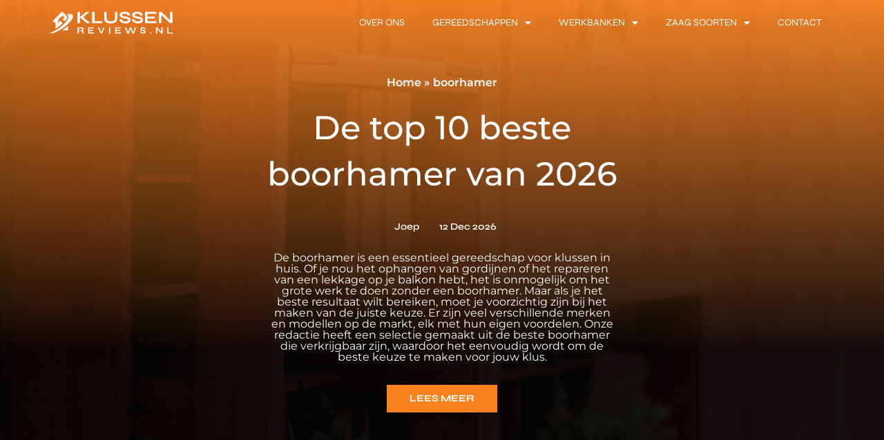

--- FILE ---
content_type: text/html; charset=UTF-8
request_url: https://klussenreviews.nl/beste-boorhamer/
body_size: 21261
content:
<!doctype html>
<html lang="nl-NL">
<head>
	<meta charset="UTF-8">
	<meta name="viewport" content="width=device-width, initial-scale=1">
	<link rel="profile" href="https://gmpg.org/xfn/11">
	<meta name='robots' content='index, follow, max-image-preview:large, max-snippet:-1, max-video-preview:-1' />

	<!-- This site is optimized with the Yoast SEO plugin v26.5 - https://yoast.com/wordpress/plugins/seo/ -->
	<title>boorhamer - Vergelijk op KlussenReviews.nl</title>
	<meta name="description" content="Vergelijk de boorhamer op KlussenReviews.nl. Bekijk prijzen, reviews en beoordelingen van anderen, om de beste boorhamer te kopen." />
	<link rel="canonical" href="https://klussenreviews.nl/beste-boorhamer/" />
	<meta property="og:locale" content="nl_NL" />
	<meta property="og:type" content="article" />
	<meta property="og:title" content="boorhamer - Vergelijk op KlussenReviews.nl" />
	<meta property="og:description" content="Vergelijk de boorhamer op KlussenReviews.nl. Bekijk prijzen, reviews en beoordelingen van anderen, om de beste boorhamer te kopen." />
	<meta property="og:url" content="https://klussenreviews.nl/beste-boorhamer/" />
	<meta property="og:site_name" content="klussenreviews.nl" />
	<meta property="article:published_time" content="2022-12-12T00:00:00+01:00" />
	<meta property="article:modified_time" content="2026-01-05T00:00:00+01:00" />
	<meta property="og:image" content="https://klussenreviews.nl/wp-content/uploads/elementor/thumbs/screw-g417591d40_1920-q225y68s9y62wausq9v6t2q63zcpdydgjn5l8bxha0.jpg" />
	<meta name="twitter:card" content="summary_large_image" />
	<meta name="twitter:label1" content="Geschatte leestijd" />
	<meta name="twitter:data1" content="8 minuten" />
	<script type="application/ld+json" class="yoast-schema-graph">{
	    "@context": "https://schema.org",
	    "@graph": [
	        {
	            "@type": "WebPage",
	            "@id": "https://klussenreviews.nl/beste-boorhamer/#website",
	            "url": "https://klussenreviews.nl/beste-boorhamer/",
	            "name": "boorhamer",
	            "isPartOf": {
	                "@id": "https://klussenreviews.nl/#website"
	            },
	            "primaryImageOfPage": {
	                "@id": "https://klussenreviews.nl/beste-boorhamer/#primaryimage"
	            },
	            "image": {
	                "@id": "https://klussenreviews.nl/zb_mp_product/#primaryimage"
	            },
	            "thumbnailUrl": "https://klussenreviews.nl/wp-content/uploads/elementor/thumbs/screw-g417591d40_1920-q225y68s9y62wausq9v6t2q63zcpdydgjn5l8bxha0.jpg",
	            "datePublished": "2023-01-12T12:00:50+00:00",
	            "dateModified": "2025-12-19T00:12:56+00:00",
	            "description": "Vergelijk de [zb_mp_Product] op KlussenReviews.nl. Bekijk prijzen, reviews en beoordelingen van anderen, om de beste [zb_mp_Product] te kopen.",
	            "breadcrumb": {
	                "@id": "https://klussenreviews.nl/beste-boorhamer/#breadcrumb"
	            },
	            "inLanguage": "nl-NL",
	            "potentialAction": [
	                {
	                    "@type": "ReadAction",
	                    "target": [
	                        "https://klussenreviews.nl/beste-boorhamer/"
	                    ]
	                }
	            ]
	        },
	        {
	            "@type": "ImageObject",
	            "inLanguage": "nl-NL",
	            "@id": "https://klussenreviews.nl/beste-boorhamer/#primaryimage",
	            "url": "https://klussenreviews.nl/wp-content/uploads/elementor/thumbs/screw-g417591d40_1920-q225y68s9y62wausq9v6t2q63zcpdydgjn5l8bxha0.jpg",
	            "contentUrl": "https://klussenreviews.nl/wp-content/uploads/elementor/thumbs/screw-g417591d40_1920-q225y68s9y62wausq9v6t2q63zcpdydgjn5l8bxha0.jpg"
	        },
	        {
	            "@type": "BreadcrumbList",
	            "@id": "https://klussenreviews.nl/beste-boorhamer/#breadcrumb",
	            "itemListElement": [
	                {
	                    "@type": "ListItem",
	                    "position": 1,
	                    "name": "Home",
	                    "item": "https://klussenreviews.nl/"
	                },
	                {
	                    "@type": "ListItem",
	                    "position": 2,
	                    "name": "boorhamer"
	                }
	            ]
	        },
	        {
	            "@type": "WebSite",
	            "@id": "https://klussenreviews.nl/#website",
	            "url": "https://klussenreviews.nl/",
	            "name": "klussenreviews.nl",
	            "description": "klussenreviews.nl",
	            "potentialAction": [
	                {
	                    "@type": "SearchAction",
	                    "target": {
	                        "@type": "EntryPoint",
	                        "urlTemplate": "https://klussenreviews.nl/?s={search_term_string}"
	                    },
	                    "query-input": {
	                        "@type": "PropertyValueSpecification",
	                        "valueRequired": true,
	                        "valueName": "search_term_string"
	                    }
	                }
	            ],
	            "inLanguage": "nl-NL"
	        }
	    ]
	}</script>
	<!-- / Yoast SEO plugin. -->


<link href='https://fonts.gstatic.com' crossorigin rel='preconnect' />
<link rel="alternate" type="application/rss+xml" title="klussenreviews.nl &raquo; feed" href="https://klussenreviews.nl/feed/" />
<link rel="alternate" type="application/rss+xml" title="klussenreviews.nl &raquo; reacties feed" href="https://klussenreviews.nl/comments/feed/" />
<link rel="alternate" title="oEmbed (JSON)" type="application/json+oembed" href="https://klussenreviews.nl/wp-json/oembed/1.0/embed?url=https%3A%2F%2Fklussenreviews.nl%2Fzb_mp_product%2F" />
<link rel="alternate" title="oEmbed (XML)" type="text/xml+oembed" href="https://klussenreviews.nl/wp-json/oembed/1.0/embed?url=https%3A%2F%2Fklussenreviews.nl%2Fzb_mp_product%2F&#038;format=xml" />
<style id='wp-img-auto-sizes-contain-inline-css'>
img:is([sizes=auto i],[sizes^="auto," i]){contain-intrinsic-size:3000px 1500px}
/*# sourceURL=wp-img-auto-sizes-contain-inline-css */
</style>
<style id='wp-emoji-styles-inline-css'>

	img.wp-smiley, img.emoji {
		display: inline !important;
		border: none !important;
		box-shadow: none !important;
		height: 1em !important;
		width: 1em !important;
		margin: 0 0.07em !important;
		vertical-align: -0.1em !important;
		background: none !important;
		padding: 0 !important;
	}
/*# sourceURL=wp-emoji-styles-inline-css */
</style>
<style id='global-styles-inline-css'>
:root{--wp--preset--aspect-ratio--square: 1;--wp--preset--aspect-ratio--4-3: 4/3;--wp--preset--aspect-ratio--3-4: 3/4;--wp--preset--aspect-ratio--3-2: 3/2;--wp--preset--aspect-ratio--2-3: 2/3;--wp--preset--aspect-ratio--16-9: 16/9;--wp--preset--aspect-ratio--9-16: 9/16;--wp--preset--color--black: #000000;--wp--preset--color--cyan-bluish-gray: #abb8c3;--wp--preset--color--white: #ffffff;--wp--preset--color--pale-pink: #f78da7;--wp--preset--color--vivid-red: #cf2e2e;--wp--preset--color--luminous-vivid-orange: #ff6900;--wp--preset--color--luminous-vivid-amber: #fcb900;--wp--preset--color--light-green-cyan: #7bdcb5;--wp--preset--color--vivid-green-cyan: #00d084;--wp--preset--color--pale-cyan-blue: #8ed1fc;--wp--preset--color--vivid-cyan-blue: #0693e3;--wp--preset--color--vivid-purple: #9b51e0;--wp--preset--gradient--vivid-cyan-blue-to-vivid-purple: linear-gradient(135deg,rgb(6,147,227) 0%,rgb(155,81,224) 100%);--wp--preset--gradient--light-green-cyan-to-vivid-green-cyan: linear-gradient(135deg,rgb(122,220,180) 0%,rgb(0,208,130) 100%);--wp--preset--gradient--luminous-vivid-amber-to-luminous-vivid-orange: linear-gradient(135deg,rgb(252,185,0) 0%,rgb(255,105,0) 100%);--wp--preset--gradient--luminous-vivid-orange-to-vivid-red: linear-gradient(135deg,rgb(255,105,0) 0%,rgb(207,46,46) 100%);--wp--preset--gradient--very-light-gray-to-cyan-bluish-gray: linear-gradient(135deg,rgb(238,238,238) 0%,rgb(169,184,195) 100%);--wp--preset--gradient--cool-to-warm-spectrum: linear-gradient(135deg,rgb(74,234,220) 0%,rgb(151,120,209) 20%,rgb(207,42,186) 40%,rgb(238,44,130) 60%,rgb(251,105,98) 80%,rgb(254,248,76) 100%);--wp--preset--gradient--blush-light-purple: linear-gradient(135deg,rgb(255,206,236) 0%,rgb(152,150,240) 100%);--wp--preset--gradient--blush-bordeaux: linear-gradient(135deg,rgb(254,205,165) 0%,rgb(254,45,45) 50%,rgb(107,0,62) 100%);--wp--preset--gradient--luminous-dusk: linear-gradient(135deg,rgb(255,203,112) 0%,rgb(199,81,192) 50%,rgb(65,88,208) 100%);--wp--preset--gradient--pale-ocean: linear-gradient(135deg,rgb(255,245,203) 0%,rgb(182,227,212) 50%,rgb(51,167,181) 100%);--wp--preset--gradient--electric-grass: linear-gradient(135deg,rgb(202,248,128) 0%,rgb(113,206,126) 100%);--wp--preset--gradient--midnight: linear-gradient(135deg,rgb(2,3,129) 0%,rgb(40,116,252) 100%);--wp--preset--font-size--small: 13px;--wp--preset--font-size--medium: 20px;--wp--preset--font-size--large: 36px;--wp--preset--font-size--x-large: 42px;--wp--preset--spacing--20: 0.44rem;--wp--preset--spacing--30: 0.67rem;--wp--preset--spacing--40: 1rem;--wp--preset--spacing--50: 1.5rem;--wp--preset--spacing--60: 2.25rem;--wp--preset--spacing--70: 3.38rem;--wp--preset--spacing--80: 5.06rem;--wp--preset--shadow--natural: 6px 6px 9px rgba(0, 0, 0, 0.2);--wp--preset--shadow--deep: 12px 12px 50px rgba(0, 0, 0, 0.4);--wp--preset--shadow--sharp: 6px 6px 0px rgba(0, 0, 0, 0.2);--wp--preset--shadow--outlined: 6px 6px 0px -3px rgb(255, 255, 255), 6px 6px rgb(0, 0, 0);--wp--preset--shadow--crisp: 6px 6px 0px rgb(0, 0, 0);}:root { --wp--style--global--content-size: 800px;--wp--style--global--wide-size: 1200px; }:where(body) { margin: 0; }.wp-site-blocks > .alignleft { float: left; margin-right: 2em; }.wp-site-blocks > .alignright { float: right; margin-left: 2em; }.wp-site-blocks > .aligncenter { justify-content: center; margin-left: auto; margin-right: auto; }:where(.wp-site-blocks) > * { margin-block-start: 24px; margin-block-end: 0; }:where(.wp-site-blocks) > :first-child { margin-block-start: 0; }:where(.wp-site-blocks) > :last-child { margin-block-end: 0; }:root { --wp--style--block-gap: 24px; }:root :where(.is-layout-flow) > :first-child{margin-block-start: 0;}:root :where(.is-layout-flow) > :last-child{margin-block-end: 0;}:root :where(.is-layout-flow) > *{margin-block-start: 24px;margin-block-end: 0;}:root :where(.is-layout-constrained) > :first-child{margin-block-start: 0;}:root :where(.is-layout-constrained) > :last-child{margin-block-end: 0;}:root :where(.is-layout-constrained) > *{margin-block-start: 24px;margin-block-end: 0;}:root :where(.is-layout-flex){gap: 24px;}:root :where(.is-layout-grid){gap: 24px;}.is-layout-flow > .alignleft{float: left;margin-inline-start: 0;margin-inline-end: 2em;}.is-layout-flow > .alignright{float: right;margin-inline-start: 2em;margin-inline-end: 0;}.is-layout-flow > .aligncenter{margin-left: auto !important;margin-right: auto !important;}.is-layout-constrained > .alignleft{float: left;margin-inline-start: 0;margin-inline-end: 2em;}.is-layout-constrained > .alignright{float: right;margin-inline-start: 2em;margin-inline-end: 0;}.is-layout-constrained > .aligncenter{margin-left: auto !important;margin-right: auto !important;}.is-layout-constrained > :where(:not(.alignleft):not(.alignright):not(.alignfull)){max-width: var(--wp--style--global--content-size);margin-left: auto !important;margin-right: auto !important;}.is-layout-constrained > .alignwide{max-width: var(--wp--style--global--wide-size);}body .is-layout-flex{display: flex;}.is-layout-flex{flex-wrap: wrap;align-items: center;}.is-layout-flex > :is(*, div){margin: 0;}body .is-layout-grid{display: grid;}.is-layout-grid > :is(*, div){margin: 0;}body{padding-top: 0px;padding-right: 0px;padding-bottom: 0px;padding-left: 0px;}a:where(:not(.wp-element-button)){text-decoration: underline;}:root :where(.wp-element-button, .wp-block-button__link){background-color: #32373c;border-width: 0;color: #fff;font-family: inherit;font-size: inherit;font-style: inherit;font-weight: inherit;letter-spacing: inherit;line-height: inherit;padding-top: calc(0.667em + 2px);padding-right: calc(1.333em + 2px);padding-bottom: calc(0.667em + 2px);padding-left: calc(1.333em + 2px);text-decoration: none;text-transform: inherit;}.has-black-color{color: var(--wp--preset--color--black) !important;}.has-cyan-bluish-gray-color{color: var(--wp--preset--color--cyan-bluish-gray) !important;}.has-white-color{color: var(--wp--preset--color--white) !important;}.has-pale-pink-color{color: var(--wp--preset--color--pale-pink) !important;}.has-vivid-red-color{color: var(--wp--preset--color--vivid-red) !important;}.has-luminous-vivid-orange-color{color: var(--wp--preset--color--luminous-vivid-orange) !important;}.has-luminous-vivid-amber-color{color: var(--wp--preset--color--luminous-vivid-amber) !important;}.has-light-green-cyan-color{color: var(--wp--preset--color--light-green-cyan) !important;}.has-vivid-green-cyan-color{color: var(--wp--preset--color--vivid-green-cyan) !important;}.has-pale-cyan-blue-color{color: var(--wp--preset--color--pale-cyan-blue) !important;}.has-vivid-cyan-blue-color{color: var(--wp--preset--color--vivid-cyan-blue) !important;}.has-vivid-purple-color{color: var(--wp--preset--color--vivid-purple) !important;}.has-black-background-color{background-color: var(--wp--preset--color--black) !important;}.has-cyan-bluish-gray-background-color{background-color: var(--wp--preset--color--cyan-bluish-gray) !important;}.has-white-background-color{background-color: var(--wp--preset--color--white) !important;}.has-pale-pink-background-color{background-color: var(--wp--preset--color--pale-pink) !important;}.has-vivid-red-background-color{background-color: var(--wp--preset--color--vivid-red) !important;}.has-luminous-vivid-orange-background-color{background-color: var(--wp--preset--color--luminous-vivid-orange) !important;}.has-luminous-vivid-amber-background-color{background-color: var(--wp--preset--color--luminous-vivid-amber) !important;}.has-light-green-cyan-background-color{background-color: var(--wp--preset--color--light-green-cyan) !important;}.has-vivid-green-cyan-background-color{background-color: var(--wp--preset--color--vivid-green-cyan) !important;}.has-pale-cyan-blue-background-color{background-color: var(--wp--preset--color--pale-cyan-blue) !important;}.has-vivid-cyan-blue-background-color{background-color: var(--wp--preset--color--vivid-cyan-blue) !important;}.has-vivid-purple-background-color{background-color: var(--wp--preset--color--vivid-purple) !important;}.has-black-border-color{border-color: var(--wp--preset--color--black) !important;}.has-cyan-bluish-gray-border-color{border-color: var(--wp--preset--color--cyan-bluish-gray) !important;}.has-white-border-color{border-color: var(--wp--preset--color--white) !important;}.has-pale-pink-border-color{border-color: var(--wp--preset--color--pale-pink) !important;}.has-vivid-red-border-color{border-color: var(--wp--preset--color--vivid-red) !important;}.has-luminous-vivid-orange-border-color{border-color: var(--wp--preset--color--luminous-vivid-orange) !important;}.has-luminous-vivid-amber-border-color{border-color: var(--wp--preset--color--luminous-vivid-amber) !important;}.has-light-green-cyan-border-color{border-color: var(--wp--preset--color--light-green-cyan) !important;}.has-vivid-green-cyan-border-color{border-color: var(--wp--preset--color--vivid-green-cyan) !important;}.has-pale-cyan-blue-border-color{border-color: var(--wp--preset--color--pale-cyan-blue) !important;}.has-vivid-cyan-blue-border-color{border-color: var(--wp--preset--color--vivid-cyan-blue) !important;}.has-vivid-purple-border-color{border-color: var(--wp--preset--color--vivid-purple) !important;}.has-vivid-cyan-blue-to-vivid-purple-gradient-background{background: var(--wp--preset--gradient--vivid-cyan-blue-to-vivid-purple) !important;}.has-light-green-cyan-to-vivid-green-cyan-gradient-background{background: var(--wp--preset--gradient--light-green-cyan-to-vivid-green-cyan) !important;}.has-luminous-vivid-amber-to-luminous-vivid-orange-gradient-background{background: var(--wp--preset--gradient--luminous-vivid-amber-to-luminous-vivid-orange) !important;}.has-luminous-vivid-orange-to-vivid-red-gradient-background{background: var(--wp--preset--gradient--luminous-vivid-orange-to-vivid-red) !important;}.has-very-light-gray-to-cyan-bluish-gray-gradient-background{background: var(--wp--preset--gradient--very-light-gray-to-cyan-bluish-gray) !important;}.has-cool-to-warm-spectrum-gradient-background{background: var(--wp--preset--gradient--cool-to-warm-spectrum) !important;}.has-blush-light-purple-gradient-background{background: var(--wp--preset--gradient--blush-light-purple) !important;}.has-blush-bordeaux-gradient-background{background: var(--wp--preset--gradient--blush-bordeaux) !important;}.has-luminous-dusk-gradient-background{background: var(--wp--preset--gradient--luminous-dusk) !important;}.has-pale-ocean-gradient-background{background: var(--wp--preset--gradient--pale-ocean) !important;}.has-electric-grass-gradient-background{background: var(--wp--preset--gradient--electric-grass) !important;}.has-midnight-gradient-background{background: var(--wp--preset--gradient--midnight) !important;}.has-small-font-size{font-size: var(--wp--preset--font-size--small) !important;}.has-medium-font-size{font-size: var(--wp--preset--font-size--medium) !important;}.has-large-font-size{font-size: var(--wp--preset--font-size--large) !important;}.has-x-large-font-size{font-size: var(--wp--preset--font-size--x-large) !important;}
:root :where(.wp-block-pullquote){font-size: 1.5em;line-height: 1.6;}
/*# sourceURL=global-styles-inline-css */
</style>
<link rel='stylesheet' id='hello-elementor-css' href='https://klussenreviews.nl/wp-content/themes/hello-elementor/assets/css/reset.css?ver=3.4.5' media='all' />
<link rel='stylesheet' id='hello-elementor-theme-style-css' href='https://klussenreviews.nl/wp-content/themes/hello-elementor/assets/css/theme.css?ver=3.4.5' media='all' />
<link rel='stylesheet' id='hello-elementor-header-footer-css' href='https://klussenreviews.nl/wp-content/themes/hello-elementor/assets/css/header-footer.css?ver=3.4.5' media='all' />
<link rel='stylesheet' id='elementor-frontend-css' href='https://klussenreviews.nl/wp-content/plugins/elementor/assets/css/frontend.min.css?ver=3.33.4' media='all' />
<link rel='stylesheet' id='elementor-post-7-css' href='https://klussenreviews.nl/wp-content/uploads/elementor/css/post-7.css?ver=1765582393' media='all' />
<link rel='stylesheet' id='widget-image-css' href='https://klussenreviews.nl/wp-content/plugins/elementor/assets/css/widget-image.min.css?ver=3.33.4' media='all' />
<link rel='stylesheet' id='widget-nav-menu-css' href='https://klussenreviews.nl/wp-content/plugins/elementor-pro/assets/css/widget-nav-menu.min.css?ver=3.33.1' media='all' />
<link rel='stylesheet' id='widget-heading-css' href='https://klussenreviews.nl/wp-content/plugins/elementor/assets/css/widget-heading.min.css?ver=3.33.4' media='all' />
<link rel='stylesheet' id='elementor-icons-css' href='https://klussenreviews.nl/wp-content/plugins/elementor/assets/lib/eicons/css/elementor-icons.min.css?ver=5.44.0' media='all' />
<link rel='stylesheet' id='widget-breadcrumbs-css' href='https://klussenreviews.nl/wp-content/plugins/elementor-pro/assets/css/widget-breadcrumbs.min.css?ver=3.33.1' media='all' />
<link rel='stylesheet' id='widget-table-of-contents-css' href='https://klussenreviews.nl/wp-content/plugins/elementor-pro/assets/css/widget-table-of-contents.min.css?ver=3.33.1' media='all' />
<link rel='stylesheet' id='widget-star-rating-css' href='https://klussenreviews.nl/wp-content/plugins/elementor/assets/css/widget-star-rating.min.css?ver=3.33.4' media='all' />
<link rel='stylesheet' id='widget-accordion-css' href='https://klussenreviews.nl/wp-content/plugins/elementor/assets/css/widget-accordion.min.css?ver=3.33.4' media='all' />
<link rel='stylesheet' id='elementor-post-14-css' href='https://klussenreviews.nl/wp-content/uploads/elementor/css/post-14.css?ver=1766103183' media='all' />
<link rel='stylesheet' id='elementor-post-9-css' href='https://klussenreviews.nl/wp-content/uploads/elementor/css/post-9.css?ver=1765582393' media='all' />
<link rel='stylesheet' id='elementor-post-12-css' href='https://klussenreviews.nl/wp-content/uploads/elementor/css/post-12.css?ver=1765582393' media='all' />
<link rel='stylesheet' id='elementor-gf-local-syne-css' href='https://klussenreviews.nl/wp-content/uploads/elementor/google-fonts/css/syne.css?ver=1757296053' media='all' />
<link rel='stylesheet' id='elementor-gf-local-montserrat-css' href='https://klussenreviews.nl/wp-content/uploads/elementor/google-fonts/css/montserrat.css?ver=1757296064' media='all' />
<link rel='stylesheet' id='elementor-gf-local-poppins-css' href='https://klussenreviews.nl/wp-content/uploads/elementor/google-fonts/css/poppins.css?ver=1757296068' media='all' />
<link rel='stylesheet' id='elementor-icons-shared-0-css' href='https://klussenreviews.nl/wp-content/plugins/elementor/assets/lib/font-awesome/css/fontawesome.min.css?ver=5.15.3' media='all' />
<link rel='stylesheet' id='elementor-icons-fa-solid-css' href='https://klussenreviews.nl/wp-content/plugins/elementor/assets/lib/font-awesome/css/solid.min.css?ver=5.15.3' media='all' />
<script src="https://klussenreviews.nl/wp-includes/js/jquery/jquery.min.js?ver=3.7.1" id="jquery-core-js"></script>
<script src="https://klussenreviews.nl/wp-includes/js/jquery/jquery-migrate.min.js?ver=3.4.1" id="jquery-migrate-js"></script>
<link rel="https://api.w.org/" href="https://klussenreviews.nl/wp-json/" /><link rel="alternate" title="JSON" type="application/json" href="https://klussenreviews.nl/wp-json/wp/v2/pages/14" /><link rel="EditURI" type="application/rsd+xml" title="RSD" href="https://klussenreviews.nl/xmlrpc.php?rsd" />
<meta name="generator" content="WordPress 6.9" />
<link rel='shortlink' href='https://klussenreviews.nl/?p=14' />
<meta name="generator" content="Elementor 3.33.4; features: additional_custom_breakpoints; settings: css_print_method-external, google_font-enabled, font_display-swap">

<!-- Google tag (gtag.js) -->
<script async src="https://www.googletagmanager.com/gtag/js?id=G-CKE1Y7GT15"></script>
<script>
  window.dataLayer = window.dataLayer || [];
  function gtag(){dataLayer.push(arguments);}
  gtag('js', new Date());

  gtag('config', 'G-CKE1Y7GT15');
</script>

			<style>
				.e-con.e-parent:nth-of-type(n+4):not(.e-lazyloaded):not(.e-no-lazyload),
				.e-con.e-parent:nth-of-type(n+4):not(.e-lazyloaded):not(.e-no-lazyload) * {
					background-image: none !important;
				}
				@media screen and (max-height: 1024px) {
					.e-con.e-parent:nth-of-type(n+3):not(.e-lazyloaded):not(.e-no-lazyload),
					.e-con.e-parent:nth-of-type(n+3):not(.e-lazyloaded):not(.e-no-lazyload) * {
						background-image: none !important;
					}
				}
				@media screen and (max-height: 640px) {
					.e-con.e-parent:nth-of-type(n+2):not(.e-lazyloaded):not(.e-no-lazyload),
					.e-con.e-parent:nth-of-type(n+2):not(.e-lazyloaded):not(.e-no-lazyload) * {
						background-image: none !important;
					}
				}
			</style>
			<link rel="icon" href="https://klussenreviews.nl/wp-content/uploads/2023/02/cropped-klussenreviews-favicon-32x32.jpg" sizes="32x32" />
<link rel="icon" href="https://klussenreviews.nl/wp-content/uploads/2023/02/cropped-klussenreviews-favicon-192x192.jpg" sizes="192x192" />
<link rel="apple-touch-icon" href="https://klussenreviews.nl/wp-content/uploads/2023/02/cropped-klussenreviews-favicon-180x180.jpg" />
<meta name="msapplication-TileImage" content="https://klussenreviews.nl/wp-content/uploads/2023/02/cropped-klussenreviews-favicon-270x270.jpg" />
</head>
<body class="wp-singular page-template page-template-elementor_header_footer page page-id-14 wp-embed-responsive wp-theme-hello-elementor hello-elementor-default elementor-default elementor-template-full-width elementor-kit-7 elementor-page elementor-page-14">


<a class="skip-link screen-reader-text" href="#content">Ga naar de inhoud</a>

		<header data-elementor-type="header" data-elementor-id="9" class="elementor elementor-9 elementor-location-header" data-elementor-post-type="elementor_library">
					<section class="elementor-section elementor-top-section elementor-element elementor-element-530fb520 elementor-section-boxed elementor-section-height-default elementor-section-height-default" data-id="530fb520" data-element_type="section" data-settings="{&quot;background_background&quot;:&quot;classic&quot;}">
						<div class="elementor-container elementor-column-gap-default">
					<div class="elementor-column elementor-col-50 elementor-top-column elementor-element elementor-element-271b8a43" data-id="271b8a43" data-element_type="column" data-settings="{&quot;background_background&quot;:&quot;classic&quot;}">
			<div class="elementor-widget-wrap elementor-element-populated">
						<div class="elementor-element elementor-element-14a7968d elementor-widget elementor-widget-image" data-id="14a7968d" data-element_type="widget" data-widget_type="image.default">
				<div class="elementor-widget-container">
																<a href="https://klussenreviews.nl">
							<img width="231" height="40" src="https://klussenreviews.nl/wp-content/uploads/2023/01/Group-5.svg" class="attachment-large size-large wp-image-44" alt="" />								</a>
															</div>
				</div>
					</div>
		</div>
				<div class="elementor-column elementor-col-50 elementor-top-column elementor-element elementor-element-3d901b0b" data-id="3d901b0b" data-element_type="column">
			<div class="elementor-widget-wrap elementor-element-populated">
						<div class="elementor-element elementor-element-5ca9c0af elementor-nav-menu__align-end elementor-nav-menu--stretch elementor-nav-menu--dropdown-tablet elementor-nav-menu__text-align-aside elementor-nav-menu--toggle elementor-nav-menu--burger elementor-widget elementor-widget-nav-menu" data-id="5ca9c0af" data-element_type="widget" data-settings="{&quot;full_width&quot;:&quot;stretch&quot;,&quot;layout&quot;:&quot;horizontal&quot;,&quot;submenu_icon&quot;:{&quot;value&quot;:&quot;&lt;i class=\&quot;fas fa-caret-down\&quot; aria-hidden=\&quot;true\&quot;&gt;&lt;\/i&gt;&quot;,&quot;library&quot;:&quot;fa-solid&quot;},&quot;toggle&quot;:&quot;burger&quot;}" data-widget_type="nav-menu.default">
				<div class="elementor-widget-container">
								<nav aria-label="Menu" class="elementor-nav-menu--main elementor-nav-menu__container elementor-nav-menu--layout-horizontal e--pointer-none">
				<ul id="menu-1-5ca9c0af" class="elementor-nav-menu"><li class="menu-item menu-item-type-post_type menu-item-object-page menu-item-103"><a href="https://klussenreviews.nl/over-ons/" class="elementor-item">Over ons</a></li>
<li class="menu-item menu-item-type-custom menu-item-object-custom menu-item-has-children menu-item-131"><a href="#" class="elementor-item elementor-item-anchor">Gereedschappen</a>
<ul class="sub-menu elementor-nav-menu--dropdown">
	<li class="menu-item menu-item-type-custom menu-item-object-custom menu-item-135"><a href="https://klussenreviews.nl/beste-mini-compressor/" class="elementor-sub-item">Mini compressor</a></li>
	<li class="menu-item menu-item-type-custom menu-item-object-custom menu-item-140"><a href="https://klussenreviews.nl/beste-vochtmeter-hout/" class="elementor-sub-item">Vochtmeter hout</a></li>
	<li class="menu-item menu-item-type-custom menu-item-object-custom menu-item-137"><a href="https://klussenreviews.nl/beste-accu-schuurmachine/" class="elementor-sub-item">Accu schuurmachine</a></li>
	<li class="menu-item menu-item-type-custom menu-item-object-custom menu-item-134"><a href="https://klussenreviews.nl/beste-haakse-boormachine/" class="elementor-sub-item">Haakse boormachine</a></li>
	<li class="menu-item menu-item-type-custom menu-item-object-custom menu-item-138"><a href="https://klussenreviews.nl/beste-elektrische-kettingzaag/" class="elementor-sub-item">Elektrische kettingzaag</a></li>
	<li class="menu-item menu-item-type-custom menu-item-object-custom menu-item-133"><a href="https://klussenreviews.nl/beste-schuurmachine-op-accu/" class="elementor-sub-item">Schuurmachine op accu</a></li>
	<li class="menu-item menu-item-type-custom menu-item-object-custom menu-item-139"><a href="https://klussenreviews.nl/beste-invalzaag-met-geleiderail/" class="elementor-sub-item">Invalzaag met geleiderail</a></li>
	<li class="menu-item menu-item-type-custom menu-item-object-custom menu-item-132"><a href="https://klussenreviews.nl/beste-cirkelzaag-met-geleiderails/" class="elementor-sub-item">Cirkelzaag met geleiderails</a></li>
	<li class="menu-item menu-item-type-custom menu-item-object-custom menu-item-141"><a href="https://klussenreviews.nl/beste-elektrische-schroevendraaier/" class="elementor-sub-item">Elektrische schroevendraaier</a></li>
	<li class="menu-item menu-item-type-custom menu-item-object-custom menu-item-136"><a href="https://klussenreviews.nl/beste-schuurmachine-met-stofafzuiging/" class="elementor-sub-item">Schuurmachine met stofafzuiging</a></li>
</ul>
</li>
<li class="menu-item menu-item-type-custom menu-item-object-custom menu-item-has-children menu-item-142"><a href="#" class="elementor-item elementor-item-anchor">Werkbanken</a>
<ul class="sub-menu elementor-nav-menu--dropdown">
	<li class="menu-item menu-item-type-custom menu-item-object-custom menu-item-146"><a href="https://klussenreviews.nl/beste-werkbank-kind/" class="elementor-sub-item">Werkbank kind</a></li>
	<li class="menu-item menu-item-type-custom menu-item-object-custom menu-item-143"><a href="https://klussenreviews.nl/beste-houten-werkbank/" class="elementor-sub-item">Houten werkbank</a></li>
	<li class="menu-item menu-item-type-custom menu-item-object-custom menu-item-144"><a href="https://klussenreviews.nl/beste-mobiele-werkbank/" class="elementor-sub-item">Mobiele werkbank</a></li>
	<li class="menu-item menu-item-type-custom menu-item-object-custom menu-item-151"><a href="https://klussenreviews.nl/beste-werkbank-op-wielen/" class="elementor-sub-item">Werkbank op wielen</a></li>
	<li class="menu-item menu-item-type-custom menu-item-object-custom menu-item-150"><a href="https://klussenreviews.nl/beste-werkbank-met-lades/" class="elementor-sub-item">Werkbank met lades</a></li>
	<li class="menu-item menu-item-type-custom menu-item-object-custom menu-item-149"><a href="https://klussenreviews.nl/beste-speelgoed-werkbank/" class="elementor-sub-item">Speelgoed werkbank</a></li>
	<li class="menu-item menu-item-type-custom menu-item-object-custom menu-item-145"><a href="https://klussenreviews.nl/beste-inklapbare-werkbank/" class="elementor-sub-item">Inklapbare werkbank</a></li>
	<li class="menu-item menu-item-type-custom menu-item-object-custom menu-item-147"><a href="https://klussenreviews.nl/beste-verrijdbare-werkbank/" class="elementor-sub-item">Verrijdbare werkbank</a></li>
	<li class="menu-item menu-item-type-custom menu-item-object-custom menu-item-148"><a href="https://klussenreviews.nl/beste-houten-werkbank-kind/" class="elementor-sub-item">Houten werkbank kind</a></li>
</ul>
</li>
<li class="menu-item menu-item-type-custom menu-item-object-custom menu-item-has-children menu-item-152"><a href="#" class="elementor-item elementor-item-anchor">Zaag soorten</a>
<ul class="sub-menu elementor-nav-menu--dropdown">
	<li class="menu-item menu-item-type-custom menu-item-object-custom menu-item-158"><a href="https://klussenreviews.nl/beste-invalzaag/" class="elementor-sub-item">Invalzaag</a></li>
	<li class="menu-item menu-item-type-custom menu-item-object-custom menu-item-156"><a href="https://klussenreviews.nl/beste-cirkelzaag/" class="elementor-sub-item">Cirkelzaag</a></li>
	<li class="menu-item menu-item-type-custom menu-item-object-custom menu-item-159"><a href="https://klussenreviews.nl/beste-afkortzaag/" class="elementor-sub-item">Afkortzaag</a></li>
	<li class="menu-item menu-item-type-custom menu-item-object-custom menu-item-157"><a href="https://klussenreviews.nl/beste-decoupeerzaag/" class="elementor-sub-item">Decoupeerzaag</a></li>
	<li class="menu-item menu-item-type-custom menu-item-object-custom menu-item-154"><a href="https://klussenreviews.nl/beste-elektrische-kettingzaag/" class="elementor-sub-item">Elektrische kettingzaag</a></li>
	<li class="menu-item menu-item-type-custom menu-item-object-custom menu-item-155"><a href="https://klussenreviews.nl/beste-invalzaag-met-geleiderail/" class="elementor-sub-item">Invalzaag met geleiderail</a></li>
	<li class="menu-item menu-item-type-custom menu-item-object-custom menu-item-153"><a href="https://klussenreviews.nl/beste-cirkelzaag-met-geleiderails/" class="elementor-sub-item">Cirkelzaag met geleiderails</a></li>
</ul>
</li>
<li class="menu-item menu-item-type-post_type menu-item-object-page menu-item-104"><a href="https://klussenreviews.nl/contact/" class="elementor-item">Contact</a></li>
</ul>			</nav>
					<div class="elementor-menu-toggle" role="button" tabindex="0" aria-label="Menu toggle" aria-expanded="false">
			<i aria-hidden="true" role="presentation" class="elementor-menu-toggle__icon--open eicon-menu-bar"></i><i aria-hidden="true" role="presentation" class="elementor-menu-toggle__icon--close eicon-close"></i>		</div>
					<nav class="elementor-nav-menu--dropdown elementor-nav-menu__container" aria-hidden="true">
				<ul id="menu-2-5ca9c0af" class="elementor-nav-menu"><li class="menu-item menu-item-type-post_type menu-item-object-page menu-item-103"><a href="https://klussenreviews.nl/over-ons/" class="elementor-item" tabindex="-1">Over ons</a></li>
<li class="menu-item menu-item-type-custom menu-item-object-custom menu-item-has-children menu-item-131"><a href="#" class="elementor-item elementor-item-anchor" tabindex="-1">Gereedschappen</a>
<ul class="sub-menu elementor-nav-menu--dropdown">
	<li class="menu-item menu-item-type-custom menu-item-object-custom menu-item-135"><a href="https://klussenreviews.nl/beste-mini-compressor/" class="elementor-sub-item" tabindex="-1">Mini compressor</a></li>
	<li class="menu-item menu-item-type-custom menu-item-object-custom menu-item-140"><a href="https://klussenreviews.nl/beste-vochtmeter-hout/" class="elementor-sub-item" tabindex="-1">Vochtmeter hout</a></li>
	<li class="menu-item menu-item-type-custom menu-item-object-custom menu-item-137"><a href="https://klussenreviews.nl/beste-accu-schuurmachine/" class="elementor-sub-item" tabindex="-1">Accu schuurmachine</a></li>
	<li class="menu-item menu-item-type-custom menu-item-object-custom menu-item-134"><a href="https://klussenreviews.nl/beste-haakse-boormachine/" class="elementor-sub-item" tabindex="-1">Haakse boormachine</a></li>
	<li class="menu-item menu-item-type-custom menu-item-object-custom menu-item-138"><a href="https://klussenreviews.nl/beste-elektrische-kettingzaag/" class="elementor-sub-item" tabindex="-1">Elektrische kettingzaag</a></li>
	<li class="menu-item menu-item-type-custom menu-item-object-custom menu-item-133"><a href="https://klussenreviews.nl/beste-schuurmachine-op-accu/" class="elementor-sub-item" tabindex="-1">Schuurmachine op accu</a></li>
	<li class="menu-item menu-item-type-custom menu-item-object-custom menu-item-139"><a href="https://klussenreviews.nl/beste-invalzaag-met-geleiderail/" class="elementor-sub-item" tabindex="-1">Invalzaag met geleiderail</a></li>
	<li class="menu-item menu-item-type-custom menu-item-object-custom menu-item-132"><a href="https://klussenreviews.nl/beste-cirkelzaag-met-geleiderails/" class="elementor-sub-item" tabindex="-1">Cirkelzaag met geleiderails</a></li>
	<li class="menu-item menu-item-type-custom menu-item-object-custom menu-item-141"><a href="https://klussenreviews.nl/beste-elektrische-schroevendraaier/" class="elementor-sub-item" tabindex="-1">Elektrische schroevendraaier</a></li>
	<li class="menu-item menu-item-type-custom menu-item-object-custom menu-item-136"><a href="https://klussenreviews.nl/beste-schuurmachine-met-stofafzuiging/" class="elementor-sub-item" tabindex="-1">Schuurmachine met stofafzuiging</a></li>
</ul>
</li>
<li class="menu-item menu-item-type-custom menu-item-object-custom menu-item-has-children menu-item-142"><a href="#" class="elementor-item elementor-item-anchor" tabindex="-1">Werkbanken</a>
<ul class="sub-menu elementor-nav-menu--dropdown">
	<li class="menu-item menu-item-type-custom menu-item-object-custom menu-item-146"><a href="https://klussenreviews.nl/beste-werkbank-kind/" class="elementor-sub-item" tabindex="-1">Werkbank kind</a></li>
	<li class="menu-item menu-item-type-custom menu-item-object-custom menu-item-143"><a href="https://klussenreviews.nl/beste-houten-werkbank/" class="elementor-sub-item" tabindex="-1">Houten werkbank</a></li>
	<li class="menu-item menu-item-type-custom menu-item-object-custom menu-item-144"><a href="https://klussenreviews.nl/beste-mobiele-werkbank/" class="elementor-sub-item" tabindex="-1">Mobiele werkbank</a></li>
	<li class="menu-item menu-item-type-custom menu-item-object-custom menu-item-151"><a href="https://klussenreviews.nl/beste-werkbank-op-wielen/" class="elementor-sub-item" tabindex="-1">Werkbank op wielen</a></li>
	<li class="menu-item menu-item-type-custom menu-item-object-custom menu-item-150"><a href="https://klussenreviews.nl/beste-werkbank-met-lades/" class="elementor-sub-item" tabindex="-1">Werkbank met lades</a></li>
	<li class="menu-item menu-item-type-custom menu-item-object-custom menu-item-149"><a href="https://klussenreviews.nl/beste-speelgoed-werkbank/" class="elementor-sub-item" tabindex="-1">Speelgoed werkbank</a></li>
	<li class="menu-item menu-item-type-custom menu-item-object-custom menu-item-145"><a href="https://klussenreviews.nl/beste-inklapbare-werkbank/" class="elementor-sub-item" tabindex="-1">Inklapbare werkbank</a></li>
	<li class="menu-item menu-item-type-custom menu-item-object-custom menu-item-147"><a href="https://klussenreviews.nl/beste-verrijdbare-werkbank/" class="elementor-sub-item" tabindex="-1">Verrijdbare werkbank</a></li>
	<li class="menu-item menu-item-type-custom menu-item-object-custom menu-item-148"><a href="https://klussenreviews.nl/beste-houten-werkbank-kind/" class="elementor-sub-item" tabindex="-1">Houten werkbank kind</a></li>
</ul>
</li>
<li class="menu-item menu-item-type-custom menu-item-object-custom menu-item-has-children menu-item-152"><a href="#" class="elementor-item elementor-item-anchor" tabindex="-1">Zaag soorten</a>
<ul class="sub-menu elementor-nav-menu--dropdown">
	<li class="menu-item menu-item-type-custom menu-item-object-custom menu-item-158"><a href="https://klussenreviews.nl/beste-invalzaag/" class="elementor-sub-item" tabindex="-1">Invalzaag</a></li>
	<li class="menu-item menu-item-type-custom menu-item-object-custom menu-item-156"><a href="https://klussenreviews.nl/beste-cirkelzaag/" class="elementor-sub-item" tabindex="-1">Cirkelzaag</a></li>
	<li class="menu-item menu-item-type-custom menu-item-object-custom menu-item-159"><a href="https://klussenreviews.nl/beste-afkortzaag/" class="elementor-sub-item" tabindex="-1">Afkortzaag</a></li>
	<li class="menu-item menu-item-type-custom menu-item-object-custom menu-item-157"><a href="https://klussenreviews.nl/beste-decoupeerzaag/" class="elementor-sub-item" tabindex="-1">Decoupeerzaag</a></li>
	<li class="menu-item menu-item-type-custom menu-item-object-custom menu-item-154"><a href="https://klussenreviews.nl/beste-elektrische-kettingzaag/" class="elementor-sub-item" tabindex="-1">Elektrische kettingzaag</a></li>
	<li class="menu-item menu-item-type-custom menu-item-object-custom menu-item-155"><a href="https://klussenreviews.nl/beste-invalzaag-met-geleiderail/" class="elementor-sub-item" tabindex="-1">Invalzaag met geleiderail</a></li>
	<li class="menu-item menu-item-type-custom menu-item-object-custom menu-item-153"><a href="https://klussenreviews.nl/beste-cirkelzaag-met-geleiderails/" class="elementor-sub-item" tabindex="-1">Cirkelzaag met geleiderails</a></li>
</ul>
</li>
<li class="menu-item menu-item-type-post_type menu-item-object-page menu-item-104"><a href="https://klussenreviews.nl/contact/" class="elementor-item" tabindex="-1">Contact</a></li>
</ul>			</nav>
						</div>
				</div>
					</div>
		</div>
					</div>
		</section>
				</header>
				<div data-elementor-type="wp-page" data-elementor-id="14" class="elementor elementor-14" data-elementor-post-type="page">
						<section class="elementor-section elementor-top-section elementor-element elementor-element-17aa405e elementor-section-height-min-height elementor-section-items-top elementor-section-boxed elementor-section-height-default" data-id="17aa405e" data-element_type="section" data-settings="{&quot;background_background&quot;:&quot;classic&quot;}">
							<div class="elementor-background-overlay"></div>
							<div class="elementor-container elementor-column-gap-default">
					<div class="elementor-column elementor-col-100 elementor-top-column elementor-element elementor-element-78b99f71" data-id="78b99f71" data-element_type="column">
			<div class="elementor-widget-wrap elementor-element-populated">
						<div class="elementor-element elementor-element-6a9ce095 elementor-align-center elementor-widget elementor-widget-breadcrumbs" data-id="6a9ce095" data-element_type="widget" data-widget_type="breadcrumbs.default">
				<div class="elementor-widget-container">
					<p id="breadcrumbs"><span><span><a href="https://klussenreviews.nl/">Home</a></span> » <span class="breadcrumb_last" aria-current="page">boorhamer</span></span></p>				</div>
				</div>
				<div class="elementor-element elementor-element-52e14204 elementor-widget-tablet__width-inherit elementor-widget__width-inherit elementor-widget-mobile__width-inherit elementor-widget elementor-widget-heading" data-id="52e14204" data-element_type="widget" data-widget_type="heading.default">
				<div class="elementor-widget-container">
					<h1 class="elementor-heading-title elementor-size-default">De top 10 beste boorhamer
van 2026</h1>				</div>
				</div>
				<section class="elementor-section elementor-inner-section elementor-element elementor-element-70de6497 elementor-section-boxed elementor-section-height-default elementor-section-height-default" data-id="70de6497" data-element_type="section">
						<div class="elementor-container elementor-column-gap-default">
					<div class="elementor-column elementor-col-100 elementor-inner-column elementor-element elementor-element-20dedde" data-id="20dedde" data-element_type="column">
			<div class="elementor-widget-wrap elementor-element-populated">
						<div class="elementor-element elementor-element-e18cb8 elementor-widget__width-auto elementor-widget elementor-widget-heading" data-id="e18cb8" data-element_type="widget" data-widget_type="heading.default">
				<div class="elementor-widget-container">
					<span class="elementor-heading-title elementor-size-default">Joep</span>				</div>
				</div>
				<div class="elementor-element elementor-element-ff3f513 elementor-widget__width-auto elementor-widget elementor-widget-heading" data-id="ff3f513" data-element_type="widget" data-widget_type="heading.default">
				<div class="elementor-widget-container">
					<span class="elementor-heading-title elementor-size-default"> 12 Dec 2026</span>				</div>
				</div>
					</div>
		</div>
					</div>
		</section>
				<div class="elementor-element elementor-element-19ffc20d elementor-widget elementor-widget-heading" data-id="19ffc20d" data-element_type="widget" data-widget_type="heading.default">
				<div class="elementor-widget-container">
					<p class="elementor-heading-title elementor-size-default"><a href="#">De boorhamer is een essentieel gereedschap voor klussen in huis. Of je nou het ophangen van gordijnen of het repareren van een lekkage op je balkon hebt, het is onmogelijk om het grote werk te doen zonder een boorhamer. Maar als je het beste resultaat wilt bereiken, moet je voorzichtig zijn bij het maken van de juiste keuze. Er zijn veel verschillende merken en modellen op de markt, elk met hun eigen voordelen. Onze redactie heeft een selectie gemaakt uit de beste boorhamer die verkrijgbaar zijn, waardoor het eenvoudig wordt om de beste keuze te maken voor jouw klus.</a></p>				</div>
				</div>
				<div class="elementor-element elementor-element-7702b0d7 elementor-align-center elementor-widget elementor-widget-button" data-id="7702b0d7" data-element_type="widget" data-widget_type="button.default">
				<div class="elementor-widget-container">
									<div class="elementor-button-wrapper">
					<a class="elementor-button elementor-button-link elementor-size-md" href="#" target="_blank">
						<span class="elementor-button-content-wrapper">
									<span class="elementor-button-text">Lees Meer</span>
					</span>
					</a>
				</div>
								</div>
				</div>
					</div>
		</div>
					</div>
		</section>
				<section class="elementor-section elementor-top-section elementor-element elementor-element-91f5a27 elementor-section-boxed elementor-section-height-default elementor-section-height-default" data-id="91f5a27" data-element_type="section" data-settings="{&quot;background_background&quot;:&quot;classic&quot;}">
						<div class="elementor-container elementor-column-gap-default">
					<div class="elementor-column elementor-col-100 elementor-top-column elementor-element elementor-element-bc9c8ea" data-id="bc9c8ea" data-element_type="column">
			<div class="elementor-widget-wrap elementor-element-populated">
						<div class="elementor-element elementor-element-e49df34 elementor-widget elementor-widget-heading" data-id="e49df34" data-element_type="widget" data-widget_type="heading.default">
				<div class="elementor-widget-container">
					<h2 class="elementor-heading-title elementor-size-default">De beste boorhamer vergelijken</h2>				</div>
				</div>
					</div>
		</div>
					</div>
		</section>
				<section class="elementor-section elementor-top-section elementor-element elementor-element-490010c elementor-section-boxed elementor-section-height-default elementor-section-height-default" data-id="490010c" data-element_type="section" data-settings="{&quot;background_background&quot;:&quot;classic&quot;}">
						<div class="elementor-container elementor-column-gap-default">
					<div class="elementor-column elementor-col-50 elementor-top-column elementor-element elementor-element-386cc38" data-id="386cc38" data-element_type="column">
			<div class="elementor-widget-wrap elementor-element-populated">
						<div class="elementor-element elementor-element-a9d2efe elementor-widget elementor-widget-text-editor" data-id="a9d2efe" data-element_type="widget" data-widget_type="text-editor.default">
				<div class="elementor-widget-container">
									<p>Is voor jou de tijd aangebroken om die belangrijke klus uit te voeren? Dan heb je mogelijk de beste boorhamer nodig. Om de beste boorhamer te kunnen kopen, moet je wel eerst goed onderzoek verrichten. Gelukkig hebben wij dit onderzoek al volledig voor jou verricht. Het enige dat je hoeft te doen, is onze bevindingen op deze pagina door te nemen.</p><p><strong>Laatste aanpassing: 5 jan. 2026</strong></p>								</div>
				</div>
					</div>
		</div>
				<div class="elementor-column elementor-col-50 elementor-top-column elementor-element elementor-element-e72bf8b" data-id="e72bf8b" data-element_type="column">
			<div class="elementor-widget-wrap elementor-element-populated">
						<div class="elementor-element elementor-element-6f09425 elementor-widget elementor-widget-text-editor" data-id="6f09425" data-element_type="widget" data-widget_type="text-editor.default">
				<div class="elementor-widget-container">
									<p>Wij hebben talloze boorhamer voor jou aan een keuring onderworpen. We hebben kritisch naar de samenstelling, pluspunten en minpunten gekeken. Uiteindelijk zijn we hierdoor in staat geweest om de top 10 beste boorhamer aan te wijzen. Check hieronder de verschillende reviews en schaf direct de beste boorhamer aan.</p>								</div>
				</div>
					</div>
		</div>
					</div>
		</section>
				<section class="elementor-section elementor-top-section elementor-element elementor-element-7329ab91 elementor-section-boxed elementor-section-height-default elementor-section-height-default" data-id="7329ab91" data-element_type="section" data-settings="{&quot;background_background&quot;:&quot;classic&quot;}">
						<div class="elementor-container elementor-column-gap-default">
					<div class="elementor-column elementor-col-33 elementor-top-column elementor-element elementor-element-622c3f51 elementor-hidden-mobile" data-id="622c3f51" data-element_type="column">
			<div class="elementor-widget-wrap elementor-element-populated">
						<div class="elementor-element elementor-element-39060d03 elementor-widget elementor-widget-table-of-contents" data-id="39060d03" data-element_type="widget" data-settings="{&quot;headings_by_tags&quot;:[&quot;h2&quot;,&quot;h3&quot;,&quot;h4&quot;],&quot;exclude_headings_by_selector&quot;:[],&quot;marker_view&quot;:&quot;bullets&quot;,&quot;icon&quot;:{&quot;value&quot;:&quot;&quot;,&quot;library&quot;:&quot;&quot;},&quot;no_headings_message&quot;:&quot;No headings were found on this page.&quot;,&quot;min_height&quot;:{&quot;unit&quot;:&quot;px&quot;,&quot;size&quot;:&quot;&quot;,&quot;sizes&quot;:[]},&quot;min_height_tablet&quot;:{&quot;unit&quot;:&quot;px&quot;,&quot;size&quot;:&quot;&quot;,&quot;sizes&quot;:[]},&quot;min_height_mobile&quot;:{&quot;unit&quot;:&quot;px&quot;,&quot;size&quot;:&quot;&quot;,&quot;sizes&quot;:[]}}" data-widget_type="table-of-contents.default">
				<div class="elementor-widget-container">
									<div class="elementor-toc__header">
						<h4 class="elementor-toc__header-title">
				Inhoudsopgave			</h4>
								</div>
				<div id="elementor-toc__39060d03" class="elementor-toc__body">
			<div class="elementor-toc__spinner-container">
				<i class="elementor-toc__spinner eicon-animation-spin eicon-loading" aria-hidden="true"></i>			</div>
		</div>
						</div>
				</div>
				<div class="elementor-element elementor-element-73d0ac14 elementor-widget__width-inherit elementor-widget-mobile__width-inherit elementor-widget-tablet__width-inherit elementor-widget elementor-widget-heading" data-id="73d0ac14" data-element_type="widget" data-widget_type="heading.default">
				<div class="elementor-widget-container">
					<h2 class="elementor-heading-title elementor-size-default">Andere producten</h2>				</div>
				</div>
				<section class="elementor-section elementor-inner-section elementor-element elementor-element-29340533 elementor-section-boxed elementor-section-height-default elementor-section-height-default" data-id="29340533" data-element_type="section" data-settings="{&quot;background_background&quot;:&quot;classic&quot;}">
						<div class="elementor-container elementor-column-gap-default">
					<div class="elementor-column elementor-col-100 elementor-inner-column elementor-element elementor-element-b8d7b48" data-id="b8d7b48" data-element_type="column" data-settings="{&quot;background_background&quot;:&quot;classic&quot;}">
			<div class="elementor-widget-wrap elementor-element-populated">
						<div class="elementor-element elementor-element-1479ceb elementor-widget elementor-widget-image" data-id="1479ceb" data-element_type="widget" data-widget_type="image.default">
				<div class="elementor-widget-container">
																<a href="https://klussenreviews.nl/beste-mini-schroevendraaierset/">
							<img decoding="async" src="https://klussenreviews.nl/wp-content/uploads/elementor/thumbs/screw-g417591d40_1920-q225y68s9y62wausq9v6t2q63zcpdydgjn5l8bxha0.jpg" title="screw-g417591d40_1920" alt="screw-g417591d40_1920" loading="lazy" />								</a>
															</div>
				</div>
				<section class="elementor-section elementor-inner-section elementor-element elementor-element-1c85bd5 elementor-section-boxed elementor-section-height-default elementor-section-height-default" data-id="1c85bd5" data-element_type="section" data-settings="{&quot;background_background&quot;:&quot;classic&quot;}">
						<div class="elementor-container elementor-column-gap-default">
					<div class="elementor-column elementor-col-100 elementor-inner-column elementor-element elementor-element-e3d0613" data-id="e3d0613" data-element_type="column">
			<div class="elementor-widget-wrap elementor-element-populated">
						<div class="elementor-element elementor-element-8d031fe elementor-widget elementor-widget-heading" data-id="8d031fe" data-element_type="widget" data-widget_type="heading.default">
				<div class="elementor-widget-container">
					<p class="elementor-heading-title elementor-size-default"><a href="#">Gereedschap</a></p>				</div>
				</div>
				<div class="elementor-element elementor-element-12378fe elementor-widget elementor-widget-heading" data-id="12378fe" data-element_type="widget" data-widget_type="heading.default">
				<div class="elementor-widget-container">
					<h3 class="elementor-heading-title elementor-size-default"><a href="https://klussenreviews.nl/beste-mini-schroevendraaierset/">Schroevendraaiers</a></h3>				</div>
				</div>
					</div>
		</div>
					</div>
		</section>
					</div>
		</div>
					</div>
		</section>
				<section class="elementor-section elementor-inner-section elementor-element elementor-element-232acd03 elementor-section-boxed elementor-section-height-default elementor-section-height-default" data-id="232acd03" data-element_type="section" data-settings="{&quot;background_background&quot;:&quot;classic&quot;}">
						<div class="elementor-container elementor-column-gap-default">
					<div class="elementor-column elementor-col-100 elementor-inner-column elementor-element elementor-element-bb82338" data-id="bb82338" data-element_type="column" data-settings="{&quot;background_background&quot;:&quot;classic&quot;}">
			<div class="elementor-widget-wrap elementor-element-populated">
						<div class="elementor-element elementor-element-f7877c4 elementor-widget elementor-widget-image" data-id="f7877c4" data-element_type="widget" data-widget_type="image.default">
				<div class="elementor-widget-container">
																<a href="https://klussenreviews.nl/beste-boorhamer/">
							<img decoding="async" src="https://klussenreviews.nl/wp-content/uploads/elementor/thumbs/tools-g35d6afe0b_1920-q225yaxz84ciicnyytwbnjjh2wpjgfw48af0mpqiew.jpg" title="tools-g35d6afe0b_1920" alt="tools-g35d6afe0b_1920" loading="lazy" />								</a>
															</div>
				</div>
				<section class="elementor-section elementor-inner-section elementor-element elementor-element-7cf80ff elementor-section-boxed elementor-section-height-default elementor-section-height-default" data-id="7cf80ff" data-element_type="section" data-settings="{&quot;background_background&quot;:&quot;classic&quot;}">
						<div class="elementor-container elementor-column-gap-default">
					<div class="elementor-column elementor-col-100 elementor-inner-column elementor-element elementor-element-4ad8916" data-id="4ad8916" data-element_type="column">
			<div class="elementor-widget-wrap elementor-element-populated">
						<div class="elementor-element elementor-element-c6721fb elementor-widget elementor-widget-heading" data-id="c6721fb" data-element_type="widget" data-widget_type="heading.default">
				<div class="elementor-widget-container">
					<p class="elementor-heading-title elementor-size-default"><a href="#">Gereedschap</a></p>				</div>
				</div>
				<div class="elementor-element elementor-element-3387e15 elementor-widget elementor-widget-heading" data-id="3387e15" data-element_type="widget" data-widget_type="heading.default">
				<div class="elementor-widget-container">
					<h3 class="elementor-heading-title elementor-size-default"><a href="https://klussenreviews.nl/beste-boorhamer/">Boorhamers</a></h3>				</div>
				</div>
					</div>
		</div>
					</div>
		</section>
					</div>
		</div>
					</div>
		</section>
				<section class="elementor-section elementor-inner-section elementor-element elementor-element-684fcabd elementor-section-boxed elementor-section-height-default elementor-section-height-default" data-id="684fcabd" data-element_type="section" data-settings="{&quot;background_background&quot;:&quot;classic&quot;}">
						<div class="elementor-container elementor-column-gap-default">
					<div class="elementor-column elementor-col-100 elementor-inner-column elementor-element elementor-element-7c168a5" data-id="7c168a5" data-element_type="column" data-settings="{&quot;background_background&quot;:&quot;classic&quot;}">
			<div class="elementor-widget-wrap elementor-element-populated">
						<div class="elementor-element elementor-element-d620d8a elementor-widget elementor-widget-image" data-id="d620d8a" data-element_type="widget" data-widget_type="image.default">
				<div class="elementor-widget-container">
																<a href="https://klussenreviews.nl/beste-elektrische-boiler/">
							<img decoding="async" src="https://klussenreviews.nl/wp-content/uploads/elementor/thumbs/radiator-g1f11387e2_1920-q225y0lr4xycyn2zn7ffe45ejo4i3rr2iv8oco5ubc.jpg" title="radiator-g1f11387e2_1920" alt="radiator-g1f11387e2_1920" loading="lazy" />								</a>
															</div>
				</div>
				<section class="elementor-section elementor-inner-section elementor-element elementor-element-24ee35b elementor-section-boxed elementor-section-height-default elementor-section-height-default" data-id="24ee35b" data-element_type="section" data-settings="{&quot;background_background&quot;:&quot;classic&quot;}">
						<div class="elementor-container elementor-column-gap-default">
					<div class="elementor-column elementor-col-100 elementor-inner-column elementor-element elementor-element-9ef392f" data-id="9ef392f" data-element_type="column">
			<div class="elementor-widget-wrap elementor-element-populated">
						<div class="elementor-element elementor-element-5dea88c elementor-widget elementor-widget-heading" data-id="5dea88c" data-element_type="widget" data-widget_type="heading.default">
				<div class="elementor-widget-container">
					<p class="elementor-heading-title elementor-size-default"><a href="#">Verwarming</a></p>				</div>
				</div>
				<div class="elementor-element elementor-element-468e1af elementor-widget elementor-widget-heading" data-id="468e1af" data-element_type="widget" data-widget_type="heading.default">
				<div class="elementor-widget-container">
					<h3 class="elementor-heading-title elementor-size-default"><a href="https://klussenreviews.nl/beste-elektrische-boiler/">Elektrische boilers</a></h3>				</div>
				</div>
					</div>
		</div>
					</div>
		</section>
					</div>
		</div>
					</div>
		</section>
					</div>
		</div>
				<div class="elementor-column elementor-col-33 elementor-top-column elementor-element elementor-element-2f2aacd1" data-id="2f2aacd1" data-element_type="column">
			<div class="elementor-widget-wrap elementor-element-populated">
						<div class="elementor-element elementor-element-269d8f18 elementor-widget elementor-widget-heading" data-id="269d8f18" data-element_type="widget" data-widget_type="heading.default">
				<div class="elementor-widget-container">
					<h2 class="elementor-heading-title elementor-size-default">De top 10 boorhamer</h2>				</div>
				</div>
				<section class="elementor-section elementor-inner-section elementor-element elementor-element-376ceac6 elementor-section-boxed elementor-section-height-default elementor-section-height-default" data-id="376ceac6" data-element_type="section" data-settings="{&quot;background_background&quot;:&quot;classic&quot;}">
						<div class="elementor-container elementor-column-gap-default">
					<div class="elementor-column elementor-col-100 elementor-inner-column elementor-element elementor-element-7ce855c4" data-id="7ce855c4" data-element_type="column">
			<div class="elementor-widget-wrap elementor-element-populated">
						<div class="elementor-element elementor-element-abc31f6 elementor-widget elementor-widget-text-editor" data-id="abc31f6" data-element_type="widget" data-widget_type="text-editor.default">
				<div class="elementor-widget-container">
									<img decoding="async" class="size-medium wp-image-2237 alignleft" style="background: #000000;" src="https://images.myfreeimagehost.com/bol-com/35aadd18-4ecb-4c8e-a9d0-9103fa3bf193" alt="" width="100" height="350" />								</div>
				</div>
				<div class="elementor-element elementor-element-9e9fd90 elementor-widget__width-inherit elementor-widget-tablet__width-inherit elementor-widget-mobile__width-inherit elementor-widget elementor-widget-heading" data-id="9e9fd90" data-element_type="widget" data-widget_type="heading.default">
				<div class="elementor-widget-container">
					<h2 class="elementor-heading-title elementor-size-default">1. Powerplus POWX1199 Boorhamer 1500W + 17acc</h2>				</div>
				</div>
				<div class="elementor-element elementor-element-79b4e210 elementor--star-style-star_fontawesome elementor-widget elementor-widget-star-rating" data-id="79b4e210" data-element_type="widget" data-widget_type="star-rating.default">
				<div class="elementor-widget-container">
							<div class="elementor-star-rating__wrapper">
						<div class="elementor-star-rating" itemtype="http://schema.org/Rating" itemscope="" itemprop="reviewRating">
				<i class="elementor-star-full" aria-hidden="true">&#xE934;</i><i class="elementor-star-full" aria-hidden="true">&#xE934;</i><i class="elementor-star-full" aria-hidden="true">&#xE934;</i><i class="elementor-star-full" aria-hidden="true">&#xE934;</i><i class="elementor-star-full" aria-hidden="true">&#xE934;</i>				<span itemprop="ratingValue" class="elementor-screen-only">Waardering 5 van 5</span>
			</div>
		</div>
						</div>
				</div>
				<div class="elementor-element elementor-element-23aa4293 elementor-widget__width-inherit elementor-widget-mobile__width-inherit elementor-widget elementor-widget-text-editor" data-id="23aa4293" data-element_type="widget" data-widget_type="text-editor.default">
				<div class="elementor-widget-container">
									<p>Hij is uitgerust met een vermogen van 1500W en 17 accessoires. Met de 6 verschillende slagstappen kun je precies aangeven hoe hard je het materiaal wilt boren. Je kunt kiezen uit boren, kloppen, schroefdrijven en meer. Er zit ook een stofafzuiging bij zodat je nooit meer last hebt van stof en stofvrij kunt blijven werken. 

De boorhamer zelf is erg compact en licht. Dat betekent dat je hem gemakkelijk overal mee naartoe kunt nemen, zelfs als je niet veel ruimte hebt. De grip is comfortabel en heeft een rubber coating die je handen beschermt tegen trillingen. De boorhamer heeft ook een ingebouwde LED-verlichting, zodat je precies kunt zien waar je boren.

Kortom, deze boorhamer van Powerplus is een veelzijdig en krachtig gereedschap dat je gemakkelijk kunt gebruiken voor al je klusjes. Het is een uitstekende keuze voor doe-het-zelvers die zowel op professionele als op hobbymatige basis aan het klussen zijn. Met deze boorhamer heb je alles wat je nodig hebt om je klusjes sneller en gemakkelijker te klaren.</p>								</div>
				</div>
				<div class="elementor-element elementor-element-74b773b9 elementor-align-left elementor-widget elementor-widget-button" data-id="74b773b9" data-element_type="widget" data-widget_type="button.default">
				<div class="elementor-widget-container">
									<div class="elementor-button-wrapper">
					<a class="elementor-button elementor-button-link elementor-size-md" href="https://partner.bol.com/click/click?p=2&t=url&s=1310520&f=TXL&url=https%3A%2F%2Fwww.bol.com%2Fnl%2Fnl%2Fp%2Fpowerplus-powx1199-boorhamer-1500w-17acc%2F9300000118852633%2F" target="_blank">
						<span class="elementor-button-content-wrapper">
									<span class="elementor-button-text">Bekijk prijs bij Bol.com</span>
					</span>
					</a>
				</div>
								</div>
				</div>
					</div>
		</div>
					</div>
		</section>
				<section class="elementor-section elementor-inner-section elementor-element elementor-element-1b4ccf2b elementor-section-boxed elementor-section-height-default elementor-section-height-default" data-id="1b4ccf2b" data-element_type="section" data-settings="{&quot;background_background&quot;:&quot;classic&quot;}">
						<div class="elementor-container elementor-column-gap-default">
					<div class="elementor-column elementor-col-100 elementor-inner-column elementor-element elementor-element-5f90a95" data-id="5f90a95" data-element_type="column">
			<div class="elementor-widget-wrap elementor-element-populated">
						<div class="elementor-element elementor-element-6a6adef7 elementor-widget elementor-widget-text-editor" data-id="6a6adef7" data-element_type="widget" data-widget_type="text-editor.default">
				<div class="elementor-widget-container">
									<img fetchpriority="high" decoding="async" class="size-medium wp-image-2237 alignleft" style="background: #000000; " src="https://images.myfreeimagehost.com/bol-com/67c4a235-ea2c-44d5-83e9-d0fc37975cba" alt="" width="309" height="350" />								</div>
				</div>
				<div class="elementor-element elementor-element-6ddcf74d elementor-widget__width-inherit elementor-widget-tablet__width-inherit elementor-widget-mobile__width-inherit elementor-widget elementor-widget-heading" data-id="6ddcf74d" data-element_type="widget" data-widget_type="heading.default">
				<div class="elementor-widget-container">
					<h2 class="elementor-heading-title elementor-size-default">2. VONROC Boorhamer 800W 3 Joule SDS plus 4 functies Incl. tandkransboorkop en accessoires</h2>				</div>
				</div>
				<div class="elementor-element elementor-element-232c8645 elementor--star-style-star_fontawesome elementor-widget elementor-widget-star-rating" data-id="232c8645" data-element_type="widget" data-widget_type="star-rating.default">
				<div class="elementor-widget-container">
							<div class="elementor-star-rating__wrapper">
						<div class="elementor-star-rating" itemtype="http://schema.org/Rating" itemscope="" itemprop="reviewRating">
				<i class="elementor-star-full" aria-hidden="true">&#xE934;</i><i class="elementor-star-full" aria-hidden="true">&#xE934;</i><i class="elementor-star-full" aria-hidden="true">&#xE934;</i><i class="elementor-star-full" aria-hidden="true">&#xE934;</i><i class="elementor-star-full" aria-hidden="true">&#xE934;</i>				<span itemprop="ratingValue" class="elementor-screen-only">Waardering 5 van 5</span>
			</div>
		</div>
						</div>
				</div>
				<div class="elementor-element elementor-element-7e349207 elementor-widget__width-inherit elementor-widget-mobile__width-inherit elementor-widget elementor-widget-text-editor" data-id="7e349207" data-element_type="widget" data-widget_type="text-editor.default">
				<div class="elementor-widget-container">
									De VONROC Boorhamer 800W 3 Joule SDS plus 4 functies is een krachtige, veelzijdige tool met de ideale combinatie van kracht, prestaties en veiligheid. De boorhamer heeft een innovatief ontwerp waardoor het gebruik eenvoudig en veilig is. Dankzij de handgreep, die gevoelig is aan druk, is een optimale sturing en bediening mogelijk. Bovendien heeft deze boorhamer een vermogen van 800W en een slagkracht van 3 Joule, wat zorgt voor een snelle en efficiënte klus. De boorhamer wordt geleverd met een tandkransboorkop, 3 SDS-plus betonboren, 2 SDS-plus beitels, een dieptestop, een extra handgreep en een opbergbox voor de accessoires. Met deze tool kun je dus al je klussen aan! 

De VONROC Boorhamer 800W 3 Joule SDS plus 4 functies is perfect voor het bovengenoemde takenpakket en is daarom een uitstekende keuze om je doe-het-zelfprojecten mee uit te voeren. De boorhamer is ruim voorzien van innovatieve functies zoals een variable snelheidsregeling, een vergrendelknop en een aanraakschakelaar. Daarnaast is de boorhamer uitgerust met een zacht schakelsysteem, wat zorgt voor een lange levensduur. Bovendien is de boorhamer voorzien van een extra handgreep die gevoelig is aan druk, waardoor een optimale sturing en bediening mogelijk is. Kortom, met deze boorhamer uitgerust met 800W vermogen en 3 Joule slagkracht kun je al je klussen aan!								</div>
				</div>
				<div class="elementor-element elementor-element-2ccc8c9a elementor-align-left elementor-widget elementor-widget-button" data-id="2ccc8c9a" data-element_type="widget" data-widget_type="button.default">
				<div class="elementor-widget-container">
									<div class="elementor-button-wrapper">
					<a class="elementor-button elementor-button-link elementor-size-md" href="https://partner.bol.com/click/click?p=2&t=url&s=1310520&f=TXL&url=https%3A%2F%2Fwww.bol.com%2Fnl%2Fnl%2Fp%2Fvonroc-boorhamer-800w-3-joule-sds-plus-4-functies-incl-tandkransboorkop-en-accessoires%2F9300000040459625%2F" target="_blank">
						<span class="elementor-button-content-wrapper">
									<span class="elementor-button-text">Bekijk prijs bij Bol.com</span>
					</span>
					</a>
				</div>
								</div>
				</div>
					</div>
		</div>
					</div>
		</section>
				<section class="elementor-section elementor-inner-section elementor-element elementor-element-7015edd9 elementor-section-boxed elementor-section-height-default elementor-section-height-default" data-id="7015edd9" data-element_type="section" data-settings="{&quot;background_background&quot;:&quot;classic&quot;}">
						<div class="elementor-container elementor-column-gap-default">
					<div class="elementor-column elementor-col-100 elementor-inner-column elementor-element elementor-element-640251ba" data-id="640251ba" data-element_type="column">
			<div class="elementor-widget-wrap elementor-element-populated">
						<div class="elementor-element elementor-element-7c3cab4f elementor-widget elementor-widget-text-editor" data-id="7c3cab4f" data-element_type="widget" data-widget_type="text-editor.default">
				<div class="elementor-widget-container">
									<img loading="lazy" decoding="async" class="size-medium wp-image-2237 alignleft" style="background: #000;" src="https://images.myfreeimagehost.com/bol-com/c36ec307-3d3c-436b-aad1-71d998865945" alt="" width="309" height="350" />								</div>
				</div>
				<div class="elementor-element elementor-element-5432572d elementor-widget__width-inherit elementor-widget-tablet__width-inherit elementor-widget-mobile__width-inherit elementor-widget elementor-widget-heading" data-id="5432572d" data-element_type="widget" data-widget_type="heading.default">
				<div class="elementor-widget-container">
					<h2 class="elementor-heading-title elementor-size-default">3. Bosch PBH 2100 RE Boorhamer op snoer 550 W</h2>				</div>
				</div>
				<div class="elementor-element elementor-element-72d0c8cb elementor--star-style-star_fontawesome elementor-widget elementor-widget-star-rating" data-id="72d0c8cb" data-element_type="widget" data-widget_type="star-rating.default">
				<div class="elementor-widget-container">
							<div class="elementor-star-rating__wrapper">
						<div class="elementor-star-rating" itemtype="http://schema.org/Rating" itemscope="" itemprop="reviewRating">
				<i class="elementor-star-full" aria-hidden="true">&#xE934;</i><i class="elementor-star-full" aria-hidden="true">&#xE934;</i><i class="elementor-star-full" aria-hidden="true">&#xE934;</i><i class="elementor-star-full" aria-hidden="true">&#xE934;</i><i class="elementor-star-full" aria-hidden="true">&#xE934;</i>				<span itemprop="ratingValue" class="elementor-screen-only">Waardering 5 van 5</span>
			</div>
		</div>
						</div>
				</div>
				<div class="elementor-element elementor-element-70ea6ca1 elementor-widget__width-inherit elementor-widget-mobile__width-inherit elementor-widget elementor-widget-text-editor" data-id="70ea6ca1" data-element_type="widget" data-widget_type="text-editor.default">
				<div class="elementor-widget-container">
									<p>De Bosch PBH 2100 RE Boorhamer met snoer is een veelzijdige boormachine die uitzonderlijk presteert bij veeleisende klussen. Het vermogen van de 550 W motor is optimaal voor het pneumatische hamermechanisme en levert een slagkracht van 1,7 joule. De SDS plus boorhouder maakt het wisselen van accessoires gemakkelijk en een adapter is inbegrepen waarmee boren met ronde schacht gebruikt kunnen worden. De Vario Lock beitelfunctie levert een optimale werkhoek en de Bosch elektronische toerentalregeling past het toerental aan aan het materiaal.

De Bosch PBH 2100 RE Boorhamer met snoer is een zeer krachtige en veelzijdige boormachine die ideaal is voor zware klussen. De 550 W motor levert een krachtige slagkracht van 1,7 joule en het pneumatische hamermechanisme zorgt voor een betrouwbare prestatie. Met de SDS plus boorhouder kunnen accessoires gemakkelijk worden gewisseld en er is een adapter bijgeleverd voor het gebruik van boren met een ronde schacht. De Vario Lock beitelfunctie maakt het mogelijk 36 verschillende beitelposities te kiezen voor een optimale werkhoek. Daarnaast regelt de Bosch elektronische toerentalregeling het toerental aan het materiaal. Met deze professionele boormachine kunt u zelfs de zwaarste werkzaamheden met gemak uitvoeren.</p>								</div>
				</div>
				<div class="elementor-element elementor-element-1cb5f6dd elementor-align-left elementor-widget elementor-widget-button" data-id="1cb5f6dd" data-element_type="widget" data-widget_type="button.default">
				<div class="elementor-widget-container">
									<div class="elementor-button-wrapper">
					<a class="elementor-button elementor-button-link elementor-size-md" href="https://partner.bol.com/click/click?p=2&t=url&s=1310520&f=TXL&url=https%3A%2F%2Fwww.bol.com%2Fnl%2Fnl%2Fp%2Fbosch-pbh-2100-re-boorhamer-550-w%2F9200000011804700%2F" target="_blank">
						<span class="elementor-button-content-wrapper">
									<span class="elementor-button-text">Bekijk prijs bij Bol.com</span>
					</span>
					</a>
				</div>
								</div>
				</div>
					</div>
		</div>
					</div>
		</section>
				<section class="elementor-section elementor-inner-section elementor-element elementor-element-37caab66 elementor-section-boxed elementor-section-height-default elementor-section-height-default" data-id="37caab66" data-element_type="section" data-settings="{&quot;background_background&quot;:&quot;classic&quot;}">
						<div class="elementor-container elementor-column-gap-default">
					<div class="elementor-column elementor-col-100 elementor-inner-column elementor-element elementor-element-67f9ed31" data-id="67f9ed31" data-element_type="column">
			<div class="elementor-widget-wrap elementor-element-populated">
						<div class="elementor-element elementor-element-63bc6603 elementor-widget elementor-widget-text-editor" data-id="63bc6603" data-element_type="widget" data-widget_type="text-editor.default">
				<div class="elementor-widget-container">
									<img loading="lazy" decoding="async" class="size-medium wp-image-2237 alignleft" style="background: #000;" src="https://images.myfreeimagehost.com/bol-com/8f0ca7f5-82f1-40de-853f-9bd95bc0253d" alt="" width="309" height="350" />								</div>
				</div>
				<div class="elementor-element elementor-element-58cb7f56 elementor-widget__width-inherit elementor-widget-tablet__width-inherit elementor-widget-mobile__width-inherit elementor-widget elementor-widget-heading" data-id="58cb7f56" data-element_type="widget" data-widget_type="heading.default">
				<div class="elementor-widget-container">
					<h2 class="elementor-heading-title elementor-size-default">4. Powerplus POWX1197 Boorhamer 1500W 5J SDS plus Trilling reductie incl. opbergkoffer en 6 acc</h2>				</div>
				</div>
				<div class="elementor-element elementor-element-7b72c660 elementor--star-style-star_fontawesome elementor-widget elementor-widget-star-rating" data-id="7b72c660" data-element_type="widget" data-widget_type="star-rating.default">
				<div class="elementor-widget-container">
							<div class="elementor-star-rating__wrapper">
						<div class="elementor-star-rating" itemtype="http://schema.org/Rating" itemscope="" itemprop="reviewRating">
				<i class="elementor-star-full" aria-hidden="true">&#xE934;</i><i class="elementor-star-full" aria-hidden="true">&#xE934;</i><i class="elementor-star-full" aria-hidden="true">&#xE934;</i><i class="elementor-star-full" aria-hidden="true">&#xE934;</i><i class="elementor-star-full" aria-hidden="true">&#xE934;</i>				<span itemprop="ratingValue" class="elementor-screen-only">Waardering 5 van 5</span>
			</div>
		</div>
						</div>
				</div>
				<div class="elementor-element elementor-element-43ff92b5 elementor-widget__width-inherit elementor-widget-mobile__width-inherit elementor-widget elementor-widget-text-editor" data-id="43ff92b5" data-element_type="widget" data-widget_type="text-editor.default">
				<div class="elementor-widget-container">
									<p>De boorhamer heeft een stootenergie van 5 joule, waardoor je eenvoudig door verschillende materialen heen komt. De boorhamer is voorzien van een SDS-plus aansluiting met een klopkracht van 0 - 4500 klop/min. Daarnaast heeft de boorhamer een trillingreductie, waardoor het gebruik comfortabeler is. 

De Powerplus POWX1197 Boorhamer 1500W 5J SDS plus Trilling reductie wordt geleverd inclusief een opbergkoffer en 6 accessoires die je direct kunt gebruiken. Deze boorhamer is ideaal voor klussen in en rondom het huis. Met deze boorhamer is het boren, hamerboren of beitelen een fluitje van een cent. 

De Powerplus POWX1197 Boorhamer 1500W 5J SDS plus Trilling reductie is een robuuste en krachtige boorhamer, ideaal voor klussen in en rondom het huis. De boorhamer heeft een stootenergie van 5 joule, waardoor je eenvoudig door verschillende materialen heen komt. De klopkracht bedraagt 0 - 4500 klop/min en de trillingreductie zorgt voor extra comfort tijdens het gebruik. De boorhamer wordt geleverd inclusief 6 accessoires en een opbergkoffer. Met deze boorhamer is boren, hamerboren of beitelen een fluitje van een cent.</p>								</div>
				</div>
				<div class="elementor-element elementor-element-1b79456c elementor-align-left elementor-widget elementor-widget-button" data-id="1b79456c" data-element_type="widget" data-widget_type="button.default">
				<div class="elementor-widget-container">
									<div class="elementor-button-wrapper">
					<a class="elementor-button elementor-button-link elementor-size-md" href="https://partner.bol.com/click/click?p=2&t=url&s=1310520&f=TXL&url=https%3A%2F%2Fwww.bol.com%2Fnl%2Fnl%2Fp%2Fpowerplus-powx1197-boorhamer-1500w-5j-sds-plus-trilling-reductie-incl-opbergkoffer-en-6-acc%2F9300000086940367%2F" target="_blank">
						<span class="elementor-button-content-wrapper">
									<span class="elementor-button-text">Bekijk prijs bij Bol.com</span>
					</span>
					</a>
				</div>
								</div>
				</div>
					</div>
		</div>
					</div>
		</section>
				<section class="elementor-section elementor-inner-section elementor-element elementor-element-349a2ece elementor-section-boxed elementor-section-height-default elementor-section-height-default" data-id="349a2ece" data-element_type="section" data-settings="{&quot;background_background&quot;:&quot;classic&quot;}">
						<div class="elementor-container elementor-column-gap-default">
					<div class="elementor-column elementor-col-100 elementor-inner-column elementor-element elementor-element-7270e507" data-id="7270e507" data-element_type="column">
			<div class="elementor-widget-wrap elementor-element-populated">
						<div class="elementor-element elementor-element-6eeff383 elementor-widget elementor-widget-text-editor" data-id="6eeff383" data-element_type="widget" data-widget_type="text-editor.default">
				<div class="elementor-widget-container">
									<img loading="lazy" decoding="async" class="size-medium wp-image-2237 alignleft" style="background: #000;" src="https://images.myfreeimagehost.com/bol-com/6fe7b74d-991b-49bf-a33a-e3f4a17317a9" alt="" width="309" height="350" />								</div>
				</div>
				<div class="elementor-element elementor-element-5a97a1ae elementor-widget__width-inherit elementor-widget-tablet__width-inherit elementor-widget-mobile__width-inherit elementor-widget elementor-widget-heading" data-id="5a97a1ae" data-element_type="widget" data-widget_type="heading.default">
				<div class="elementor-widget-container">
					<h2 class="elementor-heading-title elementor-size-default">5. Makita BITFIX HR2470 Boorhamer 780 W 2.7 J</h2>				</div>
				</div>
				<div class="elementor-element elementor-element-15e36fc0 elementor--star-style-star_fontawesome elementor-widget elementor-widget-star-rating" data-id="15e36fc0" data-element_type="widget" data-widget_type="star-rating.default">
				<div class="elementor-widget-container">
							<div class="elementor-star-rating__wrapper">
						<div class="elementor-star-rating" itemtype="http://schema.org/Rating" itemscope="" itemprop="reviewRating">
				<i class="elementor-star-full" aria-hidden="true">&#xE934;</i><i class="elementor-star-full" aria-hidden="true">&#xE934;</i><i class="elementor-star-full" aria-hidden="true">&#xE934;</i><i class="elementor-star-full" aria-hidden="true">&#xE934;</i><i class="elementor-star-full" aria-hidden="true">&#xE934;</i>				<span itemprop="ratingValue" class="elementor-screen-only">Waardering 5 van 5</span>
			</div>
		</div>
						</div>
				</div>
				<div class="elementor-element elementor-element-788cd2de elementor-widget__width-inherit elementor-widget-mobile__width-inherit elementor-widget elementor-widget-text-editor" data-id="788cd2de" data-element_type="widget" data-widget_type="text-editor.default">
				<div class="elementor-widget-container">
									<p>De Makita HR2470 is een krachtige boorhamer met een vermogen van 780 W. Het toestel heeft een slagkracht van maximaal 2.7 J. Dankzij de 3-standen selectieknop kunt u het toestel instellen om (1) te boren, (2) te breekwerken of (3) te beitelen.
De Makita HR2470 heeft een speciale grip bij de handgreep waardoor de boorhamer stevig in de hand ligt. Daarnaast is het toestel voorzien van een anti-vibratie-systeem waardoor u minder last heeft van trillingen tijdens het boren.

De Makita HR2470 is een uiterst gebruiksvriendelijk toestel. Het toestel is voorzien van een snellaadfunctie waardoor de batterij binnen een korte tijd volledig opgeladen is. Ook is de boorhamer voorzien van een kabelclip waardoor de kabel goed is georganiseerd en niet in de weg zit tijdens het boren. 

De Makita HR2470 is een krachtige en betrouwbare boorhamer die gebruikt kan worden voor het boren in beton of hard gesteente, licht breekwerk en het werken met een punt- of platte beitel. Met dit veelzijdige toestel kunt u alle klussen aan!</p>								</div>
				</div>
				<div class="elementor-element elementor-element-4dcf826d elementor-align-left elementor-widget elementor-widget-button" data-id="4dcf826d" data-element_type="widget" data-widget_type="button.default">
				<div class="elementor-widget-container">
									<div class="elementor-button-wrapper">
					<a class="elementor-button elementor-button-link elementor-size-md" href="https://partner.bol.com/click/click?p=2&t=url&s=1310520&f=TXL&url=https%3A%2F%2Fwww.bol.com%2Fnl%2Fnl%2Fp%2Fmakita-bitfix-hr2470-boorhamer-780-w-2-7-j%2F9200000008193623%2F" target="_blank">
						<span class="elementor-button-content-wrapper">
									<span class="elementor-button-text">Bekijk prijs bij Bol.com</span>
					</span>
					</a>
				</div>
								</div>
				</div>
					</div>
		</div>
					</div>
		</section>
				<section class="elementor-section elementor-inner-section elementor-element elementor-element-4696082 elementor-section-boxed elementor-section-height-default elementor-section-height-default" data-id="4696082" data-element_type="section" data-settings="{&quot;background_background&quot;:&quot;classic&quot;}">
						<div class="elementor-container elementor-column-gap-default">
					<div class="elementor-column elementor-col-100 elementor-inner-column elementor-element elementor-element-4d6e6de" data-id="4d6e6de" data-element_type="column">
			<div class="elementor-widget-wrap elementor-element-populated">
						<div class="elementor-element elementor-element-af9e38b elementor-widget elementor-widget-heading" data-id="af9e38b" data-element_type="widget" data-widget_type="heading.default">
				<div class="elementor-widget-container">
					<h2 class="elementor-heading-title elementor-size-default">Onze top 5 boorhamer</h2>				</div>
				</div>
				<div class="elementor-element elementor-element-d3b0775 elementor-widget elementor-widget-text-editor" data-id="d3b0775" data-element_type="widget" data-widget_type="text-editor.default">
				<div class="elementor-widget-container">
									<p>Heb je de beste boorhamer voor jou al gevonden? Als je de beste boorhamer nog niet in de top 5 gevonden hebt, is het advies om ook even onderstaande 5 reviews door te nemen. Mogelijk sluit één van onderstaande boorhamer nog beter op je wensen aan. Heb je wel hierboven al de beste boorhamer gevonden? Dan is het advies om die maar zo snel mogelijk te bestellen.</p>								</div>
				</div>
					</div>
		</div>
					</div>
		</section>
				<section class="elementor-section elementor-inner-section elementor-element elementor-element-41adc6dd elementor-section-boxed elementor-section-height-default elementor-section-height-default" data-id="41adc6dd" data-element_type="section" data-settings="{&quot;background_background&quot;:&quot;classic&quot;}">
						<div class="elementor-container elementor-column-gap-default">
					<div class="elementor-column elementor-col-100 elementor-inner-column elementor-element elementor-element-16255ecd" data-id="16255ecd" data-element_type="column">
			<div class="elementor-widget-wrap elementor-element-populated">
						<div class="elementor-element elementor-element-2fb9607c elementor-widget elementor-widget-text-editor" data-id="2fb9607c" data-element_type="widget" data-widget_type="text-editor.default">
				<div class="elementor-widget-container">
									<img loading="lazy" decoding="async" class="size-medium wp-image-2237 alignleft" style="background: #000;" src="https://images.myfreeimagehost.com/bol-com/a2a1709d-1fa7-4292-b7db-490d647e7ca0" alt="" width="309" height="350" />								</div>
				</div>
				<div class="elementor-element elementor-element-15f946e0 elementor-widget__width-inherit elementor-widget-tablet__width-inherit elementor-widget-mobile__width-inherit elementor-widget elementor-widget-heading" data-id="15f946e0" data-element_type="widget" data-widget_type="heading.default">
				<div class="elementor-widget-container">
					<h2 class="elementor-heading-title elementor-size-default">6. VONROC Boorhamer 1800W 6 Joule SDS plus 4 Functies Incl. 3 SDS-plus boren en 2 SDS-plus beitels</h2>				</div>
				</div>
				<div class="elementor-element elementor-element-145a4f42 elementor--star-style-star_fontawesome elementor-widget elementor-widget-star-rating" data-id="145a4f42" data-element_type="widget" data-widget_type="star-rating.default">
				<div class="elementor-widget-container">
							<div class="elementor-star-rating__wrapper">
						<div class="elementor-star-rating" itemtype="http://schema.org/Rating" itemscope="" itemprop="reviewRating">
				<i class="elementor-star-full" aria-hidden="true">&#xE934;</i><i class="elementor-star-full" aria-hidden="true">&#xE934;</i><i class="elementor-star-full" aria-hidden="true">&#xE934;</i><i class="elementor-star-full" aria-hidden="true">&#xE934;</i><i class="elementor-star-full" aria-hidden="true">&#xE934;</i>				<span itemprop="ratingValue" class="elementor-screen-only">Waardering 5 van 5</span>
			</div>
		</div>
						</div>
				</div>
				<div class="elementor-element elementor-element-52f48701 elementor-widget__width-inherit elementor-widget-mobile__width-inherit elementor-widget elementor-widget-text-editor" data-id="52f48701" data-element_type="widget" data-widget_type="text-editor.default">
				<div class="elementor-widget-container">
									<p>Deze VONROC boorhamer is een waardevolle aanvulling op elke gereedschapskist. Met deze boorhamer kun je zowel in harde materialen als in zachte materialen boren. Met de 6 verschillende snelheden, kun jij een optimale prestatie bereiken bij jouw klus. Dankzij het speciale pneumatische slagmechanisme met 6 Joule aan slagkracht, haal je de beste resultaten met minimale inspanningen. De boorhamer is bovendien gemakkelijk in gebruik door het verlichte LED-niveau dat de exacte positie aangeeft. Met het inbegrepen accessoirespakket kun je direct aan de slag. Een echte must have voor elke doe-het-zelver!</p>								</div>
				</div>
				<div class="elementor-element elementor-element-11635c25 elementor-align-left elementor-widget elementor-widget-button" data-id="11635c25" data-element_type="widget" data-widget_type="button.default">
				<div class="elementor-widget-container">
									<div class="elementor-button-wrapper">
					<a class="elementor-button elementor-button-link elementor-size-md" href="https://partner.bol.com/click/click?p=2&t=url&s=1310520&f=TXL&url=https%3A%2F%2Fwww.bol.com%2Fnl%2Fnl%2Fp%2Fvonroc-boorhamer-1800w-6-joule-sds-plus-4-functies-incl-3-sds-plus-boren-en-2-sds-plus-beitels%2F9300000071416117%2F" target="_blank">
						<span class="elementor-button-content-wrapper">
									<span class="elementor-button-text">Bekijk prijs bij Bol.com</span>
					</span>
					</a>
				</div>
								</div>
				</div>
					</div>
		</div>
					</div>
		</section>
				<section class="elementor-section elementor-inner-section elementor-element elementor-element-18ff1e8c elementor-section-boxed elementor-section-height-default elementor-section-height-default" data-id="18ff1e8c" data-element_type="section" data-settings="{&quot;background_background&quot;:&quot;classic&quot;}">
						<div class="elementor-container elementor-column-gap-default">
					<div class="elementor-column elementor-col-100 elementor-inner-column elementor-element elementor-element-69061b5" data-id="69061b5" data-element_type="column">
			<div class="elementor-widget-wrap elementor-element-populated">
						<div class="elementor-element elementor-element-546ac4b1 elementor-widget elementor-widget-text-editor" data-id="546ac4b1" data-element_type="widget" data-widget_type="text-editor.default">
				<div class="elementor-widget-container">
									<img loading="lazy" decoding="async" class="size-medium wp-image-2237 alignleft" style="background: #000;" src="https://images.myfreeimagehost.com/bol-com/268b5e64-e185-49a0-a8f8-568bea74ece9" alt="" width="309" height="350" />								</div>
				</div>
				<div class="elementor-element elementor-element-263b65a3 elementor-widget__width-inherit elementor-widget-tablet__width-inherit elementor-widget-mobile__width-inherit elementor-widget elementor-widget-heading" data-id="263b65a3" data-element_type="widget" data-widget_type="heading.default">
				<div class="elementor-widget-container">
					<h2 class="elementor-heading-title elementor-size-default">7. Makita DHR202Z 18V li-Ion SDS+ boorhamer Losse Body (geleverd zonder accu en lader)</h2>				</div>
				</div>
				<div class="elementor-element elementor-element-6257fa7b elementor--star-style-star_fontawesome elementor-widget elementor-widget-star-rating" data-id="6257fa7b" data-element_type="widget" data-widget_type="star-rating.default">
				<div class="elementor-widget-container">
							<div class="elementor-star-rating__wrapper">
						<div class="elementor-star-rating" itemtype="http://schema.org/Rating" itemscope="" itemprop="reviewRating">
				<i class="elementor-star-full" aria-hidden="true">&#xE934;</i><i class="elementor-star-full" aria-hidden="true">&#xE934;</i><i class="elementor-star-full" aria-hidden="true">&#xE934;</i><i class="elementor-star-full" aria-hidden="true">&#xE934;</i><i class="elementor-star-full" aria-hidden="true">&#xE934;</i>				<span itemprop="ratingValue" class="elementor-screen-only">Waardering 5 van 5</span>
			</div>
		</div>
						</div>
				</div>
				<div class="elementor-element elementor-element-166c2042 elementor-widget__width-inherit elementor-widget-mobile__width-inherit elementor-widget elementor-widget-text-editor" data-id="166c2042" data-element_type="widget" data-widget_type="text-editor.default">
				<div class="elementor-widget-container">
									<p>De Makita DHR202Z is een krachtige en robuuste 18V li-Ion SDS+ boorhamer. Deze boorhamer heeft een krachtige motor, waarmee je verschillende materialen kunt boren. Of je nu hout, metaal, beton of andere materialen wilt boren, met deze boorhamer ben je verzekerd van een perfecte klus.

De Makita DHR202Z is voorzien van een SDS+ boorkop, waarmee je snel en effectief kunt boren. Daarnaast is de boorhamer voorzien van een stopkrachtregeling. Hiermee kun je de boorkop altijd op de juiste diepte boren. Ook is de boorhamer voorzien van een LED-lampje waarmee je precies ziet waar je boort.

Met de Makita DHR202Z kun je eenvoudig schroeven aandraaien, boren en frezen. Met behulp van het stevige en ergonomische handvat heb je ook altijd de juiste grip. Kortom, de Makita DHR202Z is een handige en veelzijdige boorhamer die je voor verschillende doeleinden kunt gebruiken.</p>								</div>
				</div>
				<div class="elementor-element elementor-element-790c560e elementor-align-left elementor-widget elementor-widget-button" data-id="790c560e" data-element_type="widget" data-widget_type="button.default">
				<div class="elementor-widget-container">
									<div class="elementor-button-wrapper">
					<a class="elementor-button elementor-button-link elementor-size-md" href="https://partner.bol.com/click/click?p=2&t=url&s=1310520&f=TXL&url=https%3A%2F%2Fwww.bol.com%2Fnl%2Fnl%2Fp%2Fmakita-dhr202z-18v-li-ion-sds-boorhamer-losse-body%2F9200000101081651%2F" target="_blank">
						<span class="elementor-button-content-wrapper">
									<span class="elementor-button-text">Bekijk prijs bij Bol.com</span>
					</span>
					</a>
				</div>
								</div>
				</div>
					</div>
		</div>
					</div>
		</section>
				<section class="elementor-section elementor-inner-section elementor-element elementor-element-3abd7e14 elementor-section-boxed elementor-section-height-default elementor-section-height-default" data-id="3abd7e14" data-element_type="section" data-settings="{&quot;background_background&quot;:&quot;classic&quot;}">
						<div class="elementor-container elementor-column-gap-default">
					<div class="elementor-column elementor-col-100 elementor-inner-column elementor-element elementor-element-6682ad50" data-id="6682ad50" data-element_type="column">
			<div class="elementor-widget-wrap elementor-element-populated">
						<div class="elementor-element elementor-element-2278cbef elementor-widget elementor-widget-text-editor" data-id="2278cbef" data-element_type="widget" data-widget_type="text-editor.default">
				<div class="elementor-widget-container">
									<img loading="lazy" decoding="async" class="size-medium wp-image-2237 alignleft" style="background: #000;" src="https://images.myfreeimagehost.com/bol-com/c6f3592a-69f4-44d4-8a9f-4964e2c7887a" alt="" width="309" height="350" />								</div>
				</div>
				<div class="elementor-element elementor-element-27872610 elementor-widget__width-inherit elementor-widget-tablet__width-inherit elementor-widget-mobile__width-inherit elementor-widget elementor-widget-heading" data-id="27872610" data-element_type="widget" data-widget_type="heading.default">
				<div class="elementor-widget-container">
					<h2 class="elementor-heading-title elementor-size-default">8. Makita 18 V combihamer DHR202ZJ in Mbox Losse Body (geleverd zonder accu en lader)</h2>				</div>
				</div>
				<div class="elementor-element elementor-element-4c01316f elementor--star-style-star_fontawesome elementor-widget elementor-widget-star-rating" data-id="4c01316f" data-element_type="widget" data-widget_type="star-rating.default">
				<div class="elementor-widget-container">
							<div class="elementor-star-rating__wrapper">
						<div class="elementor-star-rating" itemtype="http://schema.org/Rating" itemscope="" itemprop="reviewRating">
				<i class="elementor-star-full" aria-hidden="true">&#xE934;</i><i class="elementor-star-full" aria-hidden="true">&#xE934;</i><i class="elementor-star-full" aria-hidden="true">&#xE934;</i><i class="elementor-star-full" aria-hidden="true">&#xE934;</i><i class="elementor-star-full" aria-hidden="true">&#xE934;</i>				<span itemprop="ratingValue" class="elementor-screen-only">Waardering 5 van 5</span>
			</div>
		</div>
						</div>
				</div>
				<div class="elementor-element elementor-element-74dbc61e elementor-widget__width-inherit elementor-widget-mobile__width-inherit elementor-widget elementor-widget-text-editor" data-id="74dbc61e" data-element_type="widget" data-widget_type="text-editor.default">
				<div class="elementor-widget-container">
									<p>De Makita 18V combihamer DHR202ZJ in Mbox Losse Body is een krachtige en veelzijdige machine die je kan gebruiken voor het boren van gaten in beton, steen en stenen. Hij is voorzien van een krachtige motor met een toerental variabel tussen 0 en 4.200 toeren per minuut en een slagkracht van 2,8 Joule. Dankzij deze krachtige motor kun je zowel in als uit boren in steen en beton.

Daarnaast is de combihamer voorzien van een zogenaamde hammerstop-functie, waarmee je alleen het boren in steen en beton uitvoert. Dit voorkomt beschadiging van het materiaal. Verder is de combihamer voorzien van een LED-verlichting om je te helpen bij het boren in donkere of slecht verlichte plekken. De machine heeft een boorkop van 13 mm, waarmee je ook geschikt bent voor het boren van grote gaten. 

Het grote voordeel van de Makita 18V combihamer DHR202ZJ in Mbox Losse Body is dat hij geschikt is voor het boren in diverse materialen. Of je nu gaten moet boren in beton, steen of stenen, met deze machine heb je altijd de juiste kracht en controle om de klus te klaren. Dit maakt de combihamer ideaal voor klussen in en rond het huis, en zelfs voor professioneel gebruik.</p>								</div>
				</div>
				<div class="elementor-element elementor-element-235c1b69 elementor-align-left elementor-widget elementor-widget-button" data-id="235c1b69" data-element_type="widget" data-widget_type="button.default">
				<div class="elementor-widget-container">
									<div class="elementor-button-wrapper">
					<a class="elementor-button elementor-button-link elementor-size-md" href="https://partner.bol.com/click/click?p=2&t=url&s=1310520&f=TXL&url=https%3A%2F%2Fwww.bol.com%2Fnl%2Fnl%2Fp%2Fmakita-18-v-combihamer-dhr202zj-in-mbox-losse-body%2F9200000038825846%2F" target="_blank">
						<span class="elementor-button-content-wrapper">
									<span class="elementor-button-text">Bekijk prijs bij Bol.com</span>
					</span>
					</a>
				</div>
								</div>
				</div>
					</div>
		</div>
					</div>
		</section>
				<section class="elementor-section elementor-inner-section elementor-element elementor-element-738f93c2 elementor-section-boxed elementor-section-height-default elementor-section-height-default" data-id="738f93c2" data-element_type="section" data-settings="{&quot;background_background&quot;:&quot;classic&quot;}">
						<div class="elementor-container elementor-column-gap-default">
					<div class="elementor-column elementor-col-100 elementor-inner-column elementor-element elementor-element-4be5a4e3" data-id="4be5a4e3" data-element_type="column">
			<div class="elementor-widget-wrap elementor-element-populated">
						<div class="elementor-element elementor-element-3f222dbc elementor-widget elementor-widget-text-editor" data-id="3f222dbc" data-element_type="widget" data-widget_type="text-editor.default">
				<div class="elementor-widget-container">
									<img loading="lazy" decoding="async" class="size-medium wp-image-2237 alignleft" style="background: #000;" src="https://images.myfreeimagehost.com/bol-com/19e60e91-65dd-4e85-9694-b494041f44c2" alt="" width="309" height="350" />								</div>
				</div>
				<div class="elementor-element elementor-element-2dda6403 elementor-widget__width-inherit elementor-widget-tablet__width-inherit elementor-widget-mobile__width-inherit elementor-widget elementor-widget-heading" data-id="2dda6403" data-element_type="widget" data-widget_type="heading.default">
				<div class="elementor-widget-container">
					<h2 class="elementor-heading-title elementor-size-default">9. Makita DHR171z 18V Li-Ion SDS+ boorhamer Losse Body (geleverd zonder accu en lader)</h2>				</div>
				</div>
				<div class="elementor-element elementor-element-487b44fb elementor--star-style-star_fontawesome elementor-widget elementor-widget-star-rating" data-id="487b44fb" data-element_type="widget" data-widget_type="star-rating.default">
				<div class="elementor-widget-container">
							<div class="elementor-star-rating__wrapper">
						<div class="elementor-star-rating" itemtype="http://schema.org/Rating" itemscope="" itemprop="reviewRating">
				<i class="elementor-star-full" aria-hidden="true">&#xE934;</i><i class="elementor-star-full" aria-hidden="true">&#xE934;</i><i class="elementor-star-full" aria-hidden="true">&#xE934;</i><i class="elementor-star-full" aria-hidden="true">&#xE934;</i><i class="elementor-star-full" aria-hidden="true">&#xE934;</i>				<span itemprop="ratingValue" class="elementor-screen-only">Waardering 5 van 5</span>
			</div>
		</div>
						</div>
				</div>
				<div class="elementor-element elementor-element-19238025 elementor-widget__width-inherit elementor-widget-mobile__width-inherit elementor-widget elementor-widget-text-editor" data-id="19238025" data-element_type="widget" data-widget_type="text-editor.default">
				<div class="elementor-widget-container">
									<p>Makita DHR171z 18V Li-Ion SDS+ boorhamer Losse Body is een krachtige 18V Li-Ion SDS+ boorhamer. Door zijn krachtige motor is hij geschikt voor het boren in verschillende materialen zoals steen, beton, metaal en hout. Deze boorhamer is uitgerust met een elektronisch geregelde motor, die ervoor zorgt dat het toerental automatisch wordt aangepast aan het materiaal en het boren in hardere materialen wordt vergemakkelijkt.

Dankzij de SDS+ slagfunctie is deze boorhamer ideaal voor het boren van gaten in beton, steen en andere harde materialen. Met zijn lage gewicht en compacte design is hij gemakkelijk te bedienen en kun je hem eenvoudig meenemen naar verschillende werkplekken. Bovendien is hij uitgerust met een LED-werkverlichting, zodat je altijd zicht hebt op de ondergrond.</p>								</div>
				</div>
				<div class="elementor-element elementor-element-6eac6050 elementor-align-left elementor-widget elementor-widget-button" data-id="6eac6050" data-element_type="widget" data-widget_type="button.default">
				<div class="elementor-widget-container">
									<div class="elementor-button-wrapper">
					<a class="elementor-button elementor-button-link elementor-size-md" href="https://partner.bol.com/click/click?p=2&t=url&s=1310520&f=TXL&url=https%3A%2F%2Fwww.bol.com%2Fnl%2Fnl%2Fp%2Fmakita-dhr171z-18v-li-ion-sds-boorhamer-losse-body%2F9200000096681989%2F" target="_blank">
						<span class="elementor-button-content-wrapper">
									<span class="elementor-button-text">Bekijk prijs bij Bol.com</span>
					</span>
					</a>
				</div>
								</div>
				</div>
					</div>
		</div>
					</div>
		</section>
				<section class="elementor-section elementor-inner-section elementor-element elementor-element-1b7e0b5a elementor-section-boxed elementor-section-height-default elementor-section-height-default" data-id="1b7e0b5a" data-element_type="section" data-settings="{&quot;background_background&quot;:&quot;classic&quot;}">
						<div class="elementor-container elementor-column-gap-default">
					<div class="elementor-column elementor-col-100 elementor-inner-column elementor-element elementor-element-7d45096e" data-id="7d45096e" data-element_type="column">
			<div class="elementor-widget-wrap elementor-element-populated">
						<div class="elementor-element elementor-element-68df7de3 elementor-widget elementor-widget-text-editor" data-id="68df7de3" data-element_type="widget" data-widget_type="text-editor.default">
				<div class="elementor-widget-container">
									<img loading="lazy" decoding="async" class="size-medium wp-image-2237 alignleft" style="background: #000; " src="https://images.myfreeimagehost.com/bol-com/a7644ce2-a8a2-4264-ad0f-8c55e1ce1cec" alt="" width="309" height="350" />								</div>
				</div>
				<div class="elementor-element elementor-element-a8a101d elementor-widget__width-inherit elementor-widget-tablet__width-inherit elementor-widget-mobile__width-inherit elementor-widget elementor-widget-heading" data-id="a8a101d" data-element_type="widget" data-widget_type="heading.default">
				<div class="elementor-widget-container">
					<h2 class="elementor-heading-title elementor-size-default">10. Bosch PBH 2500 SRE Boorhamer op snoer 600 W</h2>				</div>
				</div>
				<div class="elementor-element elementor-element-2bf2e21b elementor--star-style-star_fontawesome elementor-widget elementor-widget-star-rating" data-id="2bf2e21b" data-element_type="widget" data-widget_type="star-rating.default">
				<div class="elementor-widget-container">
							<div class="elementor-star-rating__wrapper">
						<div class="elementor-star-rating" itemtype="http://schema.org/Rating" itemscope="" itemprop="reviewRating">
				<i class="elementor-star-full" aria-hidden="true">&#xE934;</i><i class="elementor-star-full" aria-hidden="true">&#xE934;</i><i class="elementor-star-full" aria-hidden="true">&#xE934;</i><i class="elementor-star-full" aria-hidden="true">&#xE934;</i><i class="elementor-star-full" aria-hidden="true">&#xE934;</i>				<span itemprop="ratingValue" class="elementor-screen-only">Waardering 5 van 5</span>
			</div>
		</div>
						</div>
				</div>
				<div class="elementor-element elementor-element-1cbc0240 elementor-widget__width-inherit elementor-widget-mobile__width-inherit elementor-widget elementor-widget-text-editor" data-id="1cbc0240" data-element_type="widget" data-widget_type="text-editor.default">
				<div class="elementor-widget-container">
									Daarnaast biedt de machine een hoge prestatie dankzij de tweegeschakelde elektronica met een keuze uit twee koppelweergaven. De machine heeft een boorcapaciteit van 26 millimeter in beton en 13 millimeter in staal. Het slagmechanisme biedt een constante boorsnelheid, zelfs bij het boren in stevig materiaal. Met een gewicht van slechts 3.2 kilogram is de boorhamer gemakkelijk te transporteren en te bedienen.

De Bosch PBH 2500 SRE boorhamer op snoer is de ideale oplossing voor al uw klussen. Deze krachtige boorhamer is voorzien van een 600 Watt motor en een slagsterkte van 1.9 joule waardoor het boren in beton en metselwerk een fluitje van een cent is. Bovendien heeft de machine een hoge prestatie dankzij de tweegeschakelde elektronica met een keuze uit twee koppelweergaven. Met een boorcapaciteit van 26 millimeter in beton en 13 millimeter in staal is de boorhamer perfect voor al uw kluswerkzaamheden. Met een gewicht van slechts 3.2 kilogram is de bosch PBH 2500 SRE boorhamer op snoer gemakkelijk te transporteren en te bedienen. Deze machine is de perfecte oplossing voor al uw kluswerkzaamheden.								</div>
				</div>
				<div class="elementor-element elementor-element-125fe876 elementor-align-left elementor-widget elementor-widget-button" data-id="125fe876" data-element_type="widget" data-widget_type="button.default">
				<div class="elementor-widget-container">
									<div class="elementor-button-wrapper">
					<a class="elementor-button elementor-button-link elementor-size-md" href="https://partner.bol.com/click/click?p=2&t=url&s=1310520&f=TXL&url=https%3A%2F%2Fwww.bol.com%2Fnl%2Fnl%2Fp%2Fbosch-pbh-2500-sre-boorhamer-600-w%2F9200000010643450%2F" target="_blank">
						<span class="elementor-button-content-wrapper">
									<span class="elementor-button-text">Bekijk prijs bij Bol.com</span>
					</span>
					</a>
				</div>
								</div>
				</div>
					</div>
		</div>
					</div>
		</section>
				<div class="elementor-element elementor-element-6ff0a8b8 elementor-widget elementor-widget-heading" data-id="6ff0a8b8" data-element_type="widget" data-widget_type="heading.default">
				<div class="elementor-widget-container">
					<h2 class="elementor-heading-title elementor-size-default">Vragen over boorhamer</h2>				</div>
				</div>
				<div class="elementor-element elementor-element-18cf65db custom-faq elementor-widget elementor-widget-accordion" data-id="18cf65db" data-element_type="widget" data-widget_type="accordion.default">
				<div class="elementor-widget-container">
							<div class="elementor-accordion">
							<div class="elementor-accordion-item">
					<div id="elementor-tab-title-4161" class="elementor-tab-title" data-tab="1" role="button" aria-controls="elementor-tab-content-4161" aria-expanded="false">
													<span class="elementor-accordion-icon elementor-accordion-icon-right" aria-hidden="true">
															<span class="elementor-accordion-icon-closed"><i class="fas fa-plus"></i></span>
								<span class="elementor-accordion-icon-opened"><i class="fas fa-minus"></i></span>
														</span>
												<a class="elementor-accordion-title" tabindex="0">Hoe hebben wij de beste boorhamer geselecteerd?</a>
					</div>
					<div id="elementor-tab-content-4161" class="elementor-tab-content elementor-clearfix" data-tab="1" role="region" aria-labelledby="elementor-tab-title-4161"><p>Voor de selectie van de beste boorhamer zijn wij niet over één nacht ijs gegaan. Nee, wij hebben een uitgebreid onderzoek verricht en talloze boorhamer geanalyseerd. Daarbij hebben we goed gekeken naar de samenstelling, pluspunten, minpunten, prijs en kwaliteit per product. Aan de hand van deze criteria zijn wij bij de 10 beste boorhamer uitgekomen.</p></div>
				</div>
							<div class="elementor-accordion-item">
					<div id="elementor-tab-title-4162" class="elementor-tab-title" data-tab="2" role="button" aria-controls="elementor-tab-content-4162" aria-expanded="false">
													<span class="elementor-accordion-icon elementor-accordion-icon-right" aria-hidden="true">
															<span class="elementor-accordion-icon-closed"><i class="fas fa-plus"></i></span>
								<span class="elementor-accordion-icon-opened"><i class="fas fa-minus"></i></span>
														</span>
												<a class="elementor-accordion-title" tabindex="0">Is deze beste boorhamer review betrouwbaar?</a>
					</div>
					<div id="elementor-tab-content-4162" class="elementor-tab-content elementor-clearfix" data-tab="2" role="region" aria-labelledby="elementor-tab-title-4162"><p>Je kunt deze review met je ogen dicht vertrouwen. Deze review is namelijk door specialisten uitgevoerd en is volledig onafhankelijk. Het is dus niet zo dat één van de fabrikanten/merken een hogere positie in onze top 10 kan kopen.</p></div>
				</div>
							<div class="elementor-accordion-item">
					<div id="elementor-tab-title-4163" class="elementor-tab-title" data-tab="3" role="button" aria-controls="elementor-tab-content-4163" aria-expanded="false">
													<span class="elementor-accordion-icon elementor-accordion-icon-right" aria-hidden="true">
															<span class="elementor-accordion-icon-closed"><i class="fas fa-plus"></i></span>
								<span class="elementor-accordion-icon-opened"><i class="fas fa-minus"></i></span>
														</span>
												<a class="elementor-accordion-title" tabindex="0">Waar kun je de beste boorhamer kopen?</a>
					</div>
					<div id="elementor-tab-content-4163" class="elementor-tab-content elementor-clearfix" data-tab="3" role="region" aria-labelledby="elementor-tab-title-4163"><p>Wij raden je aan om de beste boorhamer bij een specialist te kopen. Dit doe je snel en gemakkelijk via de buttons op deze pagina.</p></div>
				</div>
										<script type="application/ld+json">{"@context":"https:\/\/schema.org","@type":"FAQPage","mainEntity":[{"@type":"Question","name":"Hoe hebben wij de beste boorhamer geselecteerd?","acceptedAnswer":{"@type":"Answer","text":"<p>Voor de selectie van de beste boorhamer zijn wij niet over \u00e9\u00e9n nacht ijs gegaan. Nee, wij hebben een uitgebreid onderzoek verricht en talloze boorhamer geanalyseerd. Daarbij hebben we goed gekeken naar de samenstelling, pluspunten, minpunten, prijs en kwaliteit per product. Aan de hand van deze criteria zijn wij bij de 10 beste boorhamer uitgekomen.<\/p>"}},{"@type":"Question","name":"Is deze beste boorhamer review betrouwbaar?","acceptedAnswer":{"@type":"Answer","text":"<p>Je kunt deze review met je ogen dicht vertrouwen. Deze review is namelijk door specialisten uitgevoerd en is volledig onafhankelijk. Het is dus niet zo dat \u00e9\u00e9n van de fabrikanten\/merken een hogere positie in onze top 10 kan kopen.<\/p>"}},{"@type":"Question","name":"Waar kun je de beste boorhamer kopen?","acceptedAnswer":{"@type":"Answer","text":"<p>Wij raden je aan om de beste boorhamer bij een specialist te kopen. Dit doe je snel en gemakkelijk via de buttons op deze pagina.<\/p>"}}]}</script>
					</div>
						</div>
				</div>
				<div class="elementor-element elementor-element-273b4f0b elementor-widget elementor-widget-heading" data-id="273b4f0b" data-element_type="widget" data-widget_type="heading.default">
				<div class="elementor-widget-container">
					<h2 class="elementor-heading-title elementor-size-default">Ons laatste woord over boorhamer</h2>				</div>
				</div>
				<div class="elementor-element elementor-element-45fa35e5 elementor-widget__width-initial elementor-widget-mobile__width-inherit elementor-widget elementor-widget-text-editor" data-id="45fa35e5" data-element_type="widget" data-widget_type="text-editor.default">
				<div class="elementor-widget-container">
									<p>Kortom, deze top 10 productenlijst biedt een uitstekende tool om de juiste boorhamer voor jouw klus te kiezen. Bekijk de verschillende modellen en de functies die elk biedt, om precies te weten welke het beste bij je past. Vergeet niet dat je altijd contact met ons kan opnemen als je nog vragen hebt. Zo kies je een boorhamer die perfect bij je past en met recht de beste keuze is voor jouw klus. Eens zien wat je er mee kan!</p>								</div>
				</div>
					</div>
		</div>
				<div class="elementor-column elementor-col-33 elementor-top-column elementor-element elementor-element-4c458ce3" data-id="4c458ce3" data-element_type="column">
			<div class="elementor-widget-wrap elementor-element-populated">
						<div class="elementor-element elementor-element-655aaa1 e-transform e-transform elementor-widget elementor-widget-image" data-id="655aaa1" data-element_type="widget" data-settings="{&quot;_transform_rotateZ_effect&quot;:{&quot;unit&quot;:&quot;px&quot;,&quot;size&quot;:&quot;&quot;,&quot;sizes&quot;:[]},&quot;_transform_rotateZ_effect_tablet&quot;:{&quot;unit&quot;:&quot;deg&quot;,&quot;size&quot;:&quot;&quot;,&quot;sizes&quot;:[]},&quot;_transform_rotateZ_effect_mobile&quot;:{&quot;unit&quot;:&quot;deg&quot;,&quot;size&quot;:&quot;&quot;,&quot;sizes&quot;:[]},&quot;_transform_translateX_effect&quot;:{&quot;unit&quot;:&quot;px&quot;,&quot;size&quot;:&quot;&quot;,&quot;sizes&quot;:[]},&quot;_transform_translateX_effect_tablet&quot;:{&quot;unit&quot;:&quot;px&quot;,&quot;size&quot;:&quot;&quot;,&quot;sizes&quot;:[]},&quot;_transform_translateX_effect_mobile&quot;:{&quot;unit&quot;:&quot;px&quot;,&quot;size&quot;:&quot;&quot;,&quot;sizes&quot;:[]},&quot;_transform_translateY_effect&quot;:{&quot;unit&quot;:&quot;px&quot;,&quot;size&quot;:&quot;&quot;,&quot;sizes&quot;:[]},&quot;_transform_translateY_effect_tablet&quot;:{&quot;unit&quot;:&quot;px&quot;,&quot;size&quot;:&quot;&quot;,&quot;sizes&quot;:[]},&quot;_transform_translateY_effect_mobile&quot;:{&quot;unit&quot;:&quot;px&quot;,&quot;size&quot;:&quot;&quot;,&quot;sizes&quot;:[]}}" data-widget_type="image.default">
				<div class="elementor-widget-container">
															<img loading="lazy" decoding="async" width="800" height="800" src="https://klussenreviews.nl/wp-content/uploads/2023/02/ighjgjage-1024x1024.jpg" class="attachment-large size-large wp-image-167" alt="" srcset="https://klussenreviews.nl/wp-content/uploads/2023/02/ighjgjage.jpg 1024w, https://klussenreviews.nl/wp-content/uploads/2023/02/ighjgjage-300x300.jpg 300w, https://klussenreviews.nl/wp-content/uploads/2023/02/ighjgjage-150x150.jpg 150w, https://klussenreviews.nl/wp-content/uploads/2023/02/ighjgjage-768x768.jpg 768w" sizes="(max-width: 800px) 100vw, 800px" />															</div>
				</div>
				<section class="elementor-section elementor-inner-section elementor-element elementor-element-4f9a093 elementor-section-boxed elementor-section-height-default elementor-section-height-default" data-id="4f9a093" data-element_type="section">
						<div class="elementor-container elementor-column-gap-default">
					<div class="elementor-column elementor-col-100 elementor-inner-column elementor-element elementor-element-e1ad7d1" data-id="e1ad7d1" data-element_type="column">
			<div class="elementor-widget-wrap elementor-element-populated">
						<div class="elementor-element elementor-element-5e8c1e91 elementor-widget elementor-widget-heading" data-id="5e8c1e91" data-element_type="widget" data-widget_type="heading.default">
				<div class="elementor-widget-container">
					<p class="elementor-heading-title elementor-size-default">Joep</p>				</div>
				</div>
				<div class="elementor-element elementor-element-5ea0d465 elementor-widget__width-inherit elementor-widget-mobile__width-inherit elementor-widget elementor-widget-text-editor" data-id="5ea0d465" data-element_type="widget" data-widget_type="text-editor.default">
				<div class="elementor-widget-container">
									<p>Klussen is iets dat ik het liefste elke dag doe. Ik vind het heerlijk om in mijn eigen huis klusjes uit te voeren, maar ik doe dit ook graag voor familie en vrienden. Doordat ik al geruime tijd klus, heb ik veel kennis en ervaring opgedaan. Dat geldt voor het uitvoeren van klussen, maar ook voor de hulpmiddelen tijdens het klussen. Mijn kennis over deze hulpmiddelen deel ik graag met je op deze website.</p>12 dec. 2022								</div>
				</div>
					</div>
		</div>
					</div>
		</section>
					</div>
		</div>
					</div>
		</section>
				<section class="elementor-section elementor-top-section elementor-element elementor-element-6e26c241 elementor-section-height-min-height elementor-section-boxed elementor-section-height-default elementor-section-items-middle" data-id="6e26c241" data-element_type="section" data-settings="{&quot;background_background&quot;:&quot;classic&quot;}">
						<div class="elementor-container elementor-column-gap-default">
					<div class="elementor-column elementor-col-100 elementor-top-column elementor-element elementor-element-356e53d3" data-id="356e53d3" data-element_type="column">
			<div class="elementor-widget-wrap elementor-element-populated">
						<div class="elementor-element elementor-element-54759b79 elementor-widget-tablet__width-inherit elementor-widget__width-inherit elementor-widget-mobile__width-inherit elementor-widget elementor-widget-heading" data-id="54759b79" data-element_type="widget" data-widget_type="heading.default">
				<div class="elementor-widget-container">
					<h2 class="elementor-heading-title elementor-size-default">Hoe vind je de beste boorhamer?</h2>				</div>
				</div>
				<section class="elementor-section elementor-inner-section elementor-element elementor-element-c3e6360 elementor-section-boxed elementor-section-height-default elementor-section-height-default" data-id="c3e6360" data-element_type="section">
						<div class="elementor-container elementor-column-gap-default">
					<div class="elementor-column elementor-col-50 elementor-inner-column elementor-element elementor-element-aa35805" data-id="aa35805" data-element_type="column">
			<div class="elementor-widget-wrap elementor-element-populated">
						<div class="elementor-element elementor-element-928d86d elementor-widget elementor-widget-text-editor" data-id="928d86d" data-element_type="widget" data-widget_type="text-editor.default">
				<div class="elementor-widget-container">
									<p>Heb je voor je komende klus een nieuw boorhamer nodig? Dan heb je mogelijk al opgemerkt dat je uit veel soorten en varianten kunt kiezen. Er bestaat simpelweg niet één boorhamer, aangezien er tal van varianten door de jaren heen aangeboden zijn.</p>								</div>
				</div>
					</div>
		</div>
				<div class="elementor-column elementor-col-50 elementor-inner-column elementor-element elementor-element-8a7e7fe" data-id="8a7e7fe" data-element_type="column">
			<div class="elementor-widget-wrap elementor-element-populated">
						<div class="elementor-element elementor-element-7783616 elementor-widget elementor-widget-text-editor" data-id="7783616" data-element_type="widget" data-widget_type="text-editor.default">
				<div class="elementor-widget-container">
									<p>Dit maakt het uitkiezen van de beste boorhamer niet zozeer makkelijker. Je hebt met een divers aanbod te maken, terwijl dit ook geen alledaagse aankoop is. Graag voorzien wij je daarom hieronder van handige tips. Door goed over deze tips na te denken, vind je snel de beste boorhamer.</p>								</div>
				</div>
					</div>
		</div>
					</div>
		</section>
				<section class="elementor-section elementor-inner-section elementor-element elementor-element-4757e95 elementor-section-boxed elementor-section-height-default elementor-section-height-default" data-id="4757e95" data-element_type="section">
						<div class="elementor-container elementor-column-gap-default">
					<div class="elementor-column elementor-col-50 elementor-inner-column elementor-element elementor-element-74588a3" data-id="74588a3" data-element_type="column">
			<div class="elementor-widget-wrap elementor-element-populated">
						<div class="elementor-element elementor-element-d6db22f elementor-widget-tablet__width-inherit elementor-widget__width-inherit elementor-widget-mobile__width-inherit elementor-widget elementor-widget-heading" data-id="d6db22f" data-element_type="widget" data-widget_type="heading.default">
				<div class="elementor-widget-container">
					<h3 class="elementor-heading-title elementor-size-default">Tip 1: bepaal waar je de boorhamer voor wilt gebruiken</h3>				</div>
				</div>
				<div class="elementor-element elementor-element-81908a4 elementor-widget elementor-widget-text-editor" data-id="81908a4" data-element_type="widget" data-widget_type="text-editor.default">
				<div class="elementor-widget-container">
									<p>Wat is voor jou de reden dat je een nieuw boorhamer wilt kopen? Dit is één van de eerste vragen waar je goed over na moet denken. Net zoals dat je goed na moet denken over het gewenste gebruik.</p><p>Het gewenste gebruik is bij een boorhamer nogal verschillend. Klusser X gebruikt het voor klus A, terwijl klusser Y het gebruikt voor klus B. Denk daarom op voorhand goed na over de manier waarop je de beste boorhamer wilt gebruiken.</p>								</div>
				</div>
				<div class="elementor-element elementor-element-f357050 elementor-widget-tablet__width-inherit elementor-widget__width-inherit elementor-widget-mobile__width-inherit elementor-widget elementor-widget-heading" data-id="f357050" data-element_type="widget" data-widget_type="heading.default">
				<div class="elementor-widget-container">
					<h3 class="elementor-heading-title elementor-size-default">Tip 3: denk goed over je budget na</h3>				</div>
				</div>
				<div class="elementor-element elementor-element-599266a elementor-widget elementor-widget-text-editor" data-id="599266a" data-element_type="widget" data-widget_type="text-editor.default">
				<div class="elementor-widget-container">
									<p>Heb je de 10 hierboven besproken boorhamer goed bekeken? Dan heb je opgemerkt dat geen enkel boorhamer hetzelfde is. Dit geldt voor de samenstelling, maar ook voor het prijskaartje. Ons advies is daarom om goed over je budget na te denken. Hoeveel geld wil en kun je uitgeven aan je nieuwe boorhamer?</p>								</div>
				</div>
					</div>
		</div>
				<div class="elementor-column elementor-col-50 elementor-inner-column elementor-element elementor-element-e1d7e3f" data-id="e1d7e3f" data-element_type="column">
			<div class="elementor-widget-wrap elementor-element-populated">
						<div class="elementor-element elementor-element-1cc0e6d elementor-widget-tablet__width-inherit elementor-widget__width-inherit elementor-widget-mobile__width-inherit elementor-widget elementor-widget-heading" data-id="1cc0e6d" data-element_type="widget" data-widget_type="heading.default">
				<div class="elementor-widget-container">
					<h3 class="elementor-heading-title elementor-size-default">Tip 2: bepaal welke eisen je stelt aan je nieuwe boorhamer</h3>				</div>
				</div>
				<div class="elementor-element elementor-element-85f60ad elementor-widget elementor-widget-text-editor" data-id="85f60ad" data-element_type="widget" data-widget_type="text-editor.default">
				<div class="elementor-widget-container">
									<p>Het is ook zaak om na te denken over de overige eisen die je hebt. Wat verwacht je bijvoorbeeld van het product? En welke andere eisen stel je aan de beste boorhamer? Als je goed over je wensen nadenkt, kun je alvast een schifting in het flinke aanbod maken. </p>								</div>
				</div>
				<div class="elementor-element elementor-element-978ef7f elementor-widget elementor-widget-image" data-id="978ef7f" data-element_type="widget" data-widget_type="image.default">
				<div class="elementor-widget-container">
															<img decoding="async" src="https://klussenreviews.nl/wp-content/uploads/elementor/thumbs/tools-gf3eb8f58b_1920-q1zjcto7oh9yf64snmqllvjmqnnbfrlzb1cn9f0yig.jpg" title="tools-gf3eb8f58b_1920" alt="tools-gf3eb8f58b_1920" loading="lazy" />															</div>
				</div>
					</div>
		</div>
					</div>
		</section>
					</div>
		</div>
					</div>
		</section>
				</div>
				<footer data-elementor-type="footer" data-elementor-id="12" class="elementor elementor-12 elementor-location-footer" data-elementor-post-type="elementor_library">
					<section class="elementor-section elementor-top-section elementor-element elementor-element-1e3fce65 elementor-section-boxed elementor-section-height-default elementor-section-height-default" data-id="1e3fce65" data-element_type="section" data-settings="{&quot;background_background&quot;:&quot;classic&quot;}">
						<div class="elementor-container elementor-column-gap-default">
					<div class="elementor-column elementor-col-50 elementor-top-column elementor-element elementor-element-90005e3" data-id="90005e3" data-element_type="column">
			<div class="elementor-widget-wrap elementor-element-populated">
						<div class="elementor-element elementor-element-13415057 elementor-widget elementor-widget-image" data-id="13415057" data-element_type="widget" data-widget_type="image.default">
				<div class="elementor-widget-container">
															<img width="231" height="40" src="https://klussenreviews.nl/wp-content/uploads/2023/01/Group-5-1.svg" class="attachment-medium size-medium wp-image-46" alt="" />															</div>
				</div>
				<div class="elementor-element elementor-element-4da56e85 elementor-widget__width-initial elementor-widget elementor-widget-text-editor" data-id="4da56e85" data-element_type="widget" data-widget_type="text-editor.default">
				<div class="elementor-widget-container">
									<p>Als je het leuk vindt om te klussen, is dit de ideale website voor jou. Je vindt hier tips voor het klussen, reviews van gereedschap en nog veel meer handige informatie.</p><p><strong><a href="/sitemap/">Sitemap</a></strong></p><p><a href="https://klussenreviews.nl/blog/" target="_blank" rel="noopener">Blog</a></p>								</div>
				</div>
				<div class="elementor-element elementor-element-43364f4f elementor-widget__width-initial elementor-widget elementor-widget-text-editor" data-id="43364f4f" data-element_type="widget" data-widget_type="text-editor.default">
				<div class="elementor-widget-container">
									<p>© 2026 All rights reserved</p>								</div>
				</div>
					</div>
		</div>
				<div class="elementor-column elementor-col-50 elementor-top-column elementor-element elementor-element-4e0cd10f" data-id="4e0cd10f" data-element_type="column">
			<div class="elementor-widget-wrap elementor-element-populated">
						<section class="elementor-section elementor-inner-section elementor-element elementor-element-61772aff elementor-section-boxed elementor-section-height-default elementor-section-height-default" data-id="61772aff" data-element_type="section">
						<div class="elementor-container elementor-column-gap-default">
					<div class="elementor-column elementor-col-33 elementor-inner-column elementor-element elementor-element-6add0750" data-id="6add0750" data-element_type="column">
			<div class="elementor-widget-wrap elementor-element-populated">
						<div class="elementor-element elementor-element-2e24def0 elementor-widget elementor-widget-heading" data-id="2e24def0" data-element_type="widget" data-widget_type="heading.default">
				<div class="elementor-widget-container">
					<p class="elementor-heading-title elementor-size-default">Schroevendraaiers</p>				</div>
				</div>
				<div class="elementor-element elementor-element-712c42a9 elementor-widget__width-initial elementor-widget-mobile__width-inherit elementor-widget elementor-widget-text-editor" data-id="712c42a9" data-element_type="widget" data-widget_type="text-editor.default">
				<div class="elementor-widget-container">
									<p><a href="https://klussenreviews.nl/beste-schroevendraaier/">Schroevendraaier</a><br /><a href="https://klussenreviews.nl/beste-multi-schroevendraaier/">Multi schroevendraaier</a><br /><a href="https://klussenreviews.nl/beste-mini-schroevendraaierset/">Mini schroevendraaierset</a><br /><a href="https://klussenreviews.nl/beste-driehoek-schroevendraaier/">Driehoek schroevendraaier</a><br /><a href="https://klussenreviews.nl/beste-precisie-schroevendraaierset/">Precisie schroevendraaierset</a><br /><a href="https://klussenreviews.nl/beste-elektrische-schroevendraaier/">Elektrische schroevendraaier</a></p>								</div>
				</div>
					</div>
		</div>
				<div class="elementor-column elementor-col-33 elementor-inner-column elementor-element elementor-element-6703e78e" data-id="6703e78e" data-element_type="column">
			<div class="elementor-widget-wrap elementor-element-populated">
						<div class="elementor-element elementor-element-38ab774a elementor-widget elementor-widget-heading" data-id="38ab774a" data-element_type="widget" data-widget_type="heading.default">
				<div class="elementor-widget-container">
					<p class="elementor-heading-title elementor-size-default">Boren</p>				</div>
				</div>
				<div class="elementor-element elementor-element-689de42e elementor-widget__width-initial elementor-widget-mobile__width-inherit elementor-widget elementor-widget-text-editor" data-id="689de42e" data-element_type="widget" data-widget_type="text-editor.default">
				<div class="elementor-widget-container">
									<p><a href="https://klussenreviews.nl/beste-boorhamer/">Boorhamer</a><br /><a href="https://klussenreviews.nl/beste-accuboormachine/">Accuboormachine</a><br /><a href="https://klussenreviews.nl/beste-klopboormachine/">Klopboormachine</a><br /><a href="https://klussenreviews.nl/beste-diamanboor-6-mm/">Diamanboor 6 mm</a><br /><a href="https://klussenreviews.nl/beste-haakse-boormachine/">Haakse boormachine</a><br /><a href="https://klussenreviews.nl/beste-pneumatische-boorhamer/">Pneumatische boorhamer</a></p>								</div>
				</div>
					</div>
		</div>
				<div class="elementor-column elementor-col-33 elementor-inner-column elementor-element elementor-element-3811bf7a" data-id="3811bf7a" data-element_type="column">
			<div class="elementor-widget-wrap elementor-element-populated">
						<div class="elementor-element elementor-element-5ef5d780 elementor-widget elementor-widget-heading" data-id="5ef5d780" data-element_type="widget" data-widget_type="heading.default">
				<div class="elementor-widget-container">
					<p class="elementor-heading-title elementor-size-default">Zagen</p>				</div>
				</div>
				<div class="elementor-element elementor-element-1211e68a elementor-widget__width-initial elementor-widget-mobile__width-inherit elementor-widget elementor-widget-text-editor" data-id="1211e68a" data-element_type="widget" data-widget_type="text-editor.default">
				<div class="elementor-widget-container">
									<p><a href="https://klussenreviews.nl/beste-invalzaag/">Invalzaag</a><br /><a href="https://klussenreviews.nl/beste-cirkelzaag/">Cirkelzaag</a><br /><a href="https://klussenreviews.nl/beste-afkortzaag/">Afkortzaag</a><br /><a href="https://klussenreviews.nl/beste-decoupeerzaag/">Decoupeerzaag</a><br /><a href="https://klussenreviews.nl/beste-elektrische-kettingzaag/">Elektrische kettingzaag</a><br /><a href="https://klussenreviews.nl/beste-invalzaag-met-geleiderail/">Invalzaag met geleiderail</a></p>								</div>
				</div>
					</div>
		</div>
					</div>
		</section>
					</div>
		</div>
					</div>
		</section>
				</footer>
		
<script type="speculationrules">
{"prefetch":[{"source":"document","where":{"and":[{"href_matches":"/*"},{"not":{"href_matches":["/wp-*.php","/wp-admin/*","/wp-content/uploads/*","/wp-content/*","/wp-content/plugins/*","/wp-content/themes/hello-elementor/*","/*\\?(.+)"]}},{"not":{"selector_matches":"a[rel~=\"nofollow\"]"}},{"not":{"selector_matches":".no-prefetch, .no-prefetch a"}}]},"eagerness":"conservative"}]}
</script>
			<script>
				const lazyloadRunObserver = () => {
					const lazyloadBackgrounds = document.querySelectorAll( `.e-con.e-parent:not(.e-lazyloaded)` );
					const lazyloadBackgroundObserver = new IntersectionObserver( ( entries ) => {
						entries.forEach( ( entry ) => {
							if ( entry.isIntersecting ) {
								let lazyloadBackground = entry.target;
								if( lazyloadBackground ) {
									lazyloadBackground.classList.add( 'e-lazyloaded' );
								}
								lazyloadBackgroundObserver.unobserve( entry.target );
							}
						});
					}, { rootMargin: '200px 0px 200px 0px' } );
					lazyloadBackgrounds.forEach( ( lazyloadBackground ) => {
						lazyloadBackgroundObserver.observe( lazyloadBackground );
					} );
				};
				const events = [
					'DOMContentLoaded',
					'elementor/lazyload/observe',
				];
				events.forEach( ( event ) => {
					document.addEventListener( event, lazyloadRunObserver );
				} );
			</script>
			<script src="https://klussenreviews.nl/wp-content/themes/hello-elementor/assets/js/hello-frontend.js?ver=3.4.5" id="hello-theme-frontend-js"></script>
<script src="https://klussenreviews.nl/wp-content/plugins/elementor/assets/js/webpack.runtime.min.js?ver=3.33.4" id="elementor-webpack-runtime-js"></script>
<script src="https://klussenreviews.nl/wp-content/plugins/elementor/assets/js/frontend-modules.min.js?ver=3.33.4" id="elementor-frontend-modules-js"></script>
<script src="https://klussenreviews.nl/wp-includes/js/jquery/ui/core.min.js?ver=1.13.3" id="jquery-ui-core-js"></script>
<script id="elementor-frontend-js-before">
var elementorFrontendConfig = {"environmentMode":{"edit":false,"wpPreview":false,"isScriptDebug":false},"i18n":{"shareOnFacebook":"Deel via Facebook","shareOnTwitter":"Deel via Twitter","pinIt":"Pin dit","download":"Downloaden","downloadImage":"Download afbeelding","fullscreen":"Volledig scherm","zoom":"Zoom","share":"Delen","playVideo":"Video afspelen","previous":"Vorige","next":"Volgende","close":"Sluiten","a11yCarouselPrevSlideMessage":"Vorige slide","a11yCarouselNextSlideMessage":"Volgende slide","a11yCarouselFirstSlideMessage":"Ga naar de eerste slide","a11yCarouselLastSlideMessage":"Ga naar de laatste slide","a11yCarouselPaginationBulletMessage":"Ga naar slide"},"is_rtl":false,"breakpoints":{"xs":0,"sm":480,"md":768,"lg":1025,"xl":1440,"xxl":1600},"responsive":{"breakpoints":{"mobile":{"label":"Mobiel portret","value":767,"default_value":767,"direction":"max","is_enabled":true},"mobile_extra":{"label":"Mobiel landschap","value":880,"default_value":880,"direction":"max","is_enabled":false},"tablet":{"label":"Tablet portret","value":1024,"default_value":1024,"direction":"max","is_enabled":true},"tablet_extra":{"label":"Tablet landschap","value":1200,"default_value":1200,"direction":"max","is_enabled":false},"laptop":{"label":"Laptop","value":1366,"default_value":1366,"direction":"max","is_enabled":false},"widescreen":{"label":"Breedbeeld","value":2400,"default_value":2400,"direction":"min","is_enabled":false}},"hasCustomBreakpoints":false},"version":"3.33.4","is_static":false,"experimentalFeatures":{"additional_custom_breakpoints":true,"theme_builder_v2":true,"hello-theme-header-footer":true,"home_screen":true,"global_classes_should_enforce_capabilities":true,"e_variables":true,"cloud-library":true,"e_opt_in_v4_page":true,"import-export-customization":true,"e_pro_variables":true},"urls":{"assets":"https:\/\/klussenreviews.nl\/wp-content\/plugins\/elementor\/assets\/","ajaxurl":"https:\/\/klussenreviews.nl\/wp-admin\/admin-ajax.php","uploadUrl":"https:\/\/klussenreviews.nl\/wp-content\/uploads"},"nonces":{"floatingButtonsClickTracking":"8eb7103d8f"},"swiperClass":"swiper","settings":{"page":[],"editorPreferences":[]},"kit":{"active_breakpoints":["viewport_mobile","viewport_tablet"],"global_image_lightbox":"yes","lightbox_enable_counter":"yes","lightbox_enable_fullscreen":"yes","lightbox_enable_zoom":"yes","lightbox_enable_share":"yes","lightbox_title_src":"title","lightbox_description_src":"description","hello_header_logo_type":"title","hello_header_menu_layout":"horizontal","hello_footer_logo_type":"logo"},"post":{"id":14,"title":"boorhamer%20-%20Vergelijk%20op%20KlussenReviews.nl","excerpt":"","featuredImage":false}};
//# sourceURL=elementor-frontend-js-before
</script>
<script src="https://klussenreviews.nl/wp-content/plugins/elementor/assets/js/frontend.min.js?ver=3.33.4" id="elementor-frontend-js"></script>
<script src="https://klussenreviews.nl/wp-content/plugins/elementor-pro/assets/lib/smartmenus/jquery.smartmenus.min.js?ver=1.2.1" id="smartmenus-js"></script>
<script src="https://klussenreviews.nl/wp-content/plugins/elementor-pro/assets/js/webpack-pro.runtime.min.js?ver=3.33.1" id="elementor-pro-webpack-runtime-js"></script>
<script src="https://klussenreviews.nl/wp-includes/js/dist/hooks.min.js?ver=dd5603f07f9220ed27f1" id="wp-hooks-js"></script>
<script src="https://klussenreviews.nl/wp-includes/js/dist/i18n.min.js?ver=c26c3dc7bed366793375" id="wp-i18n-js"></script>
<script id="wp-i18n-js-after">
wp.i18n.setLocaleData( { 'text direction\u0004ltr': [ 'ltr' ] } );
//# sourceURL=wp-i18n-js-after
</script>
<script id="elementor-pro-frontend-js-before">
var ElementorProFrontendConfig = {"ajaxurl":"https:\/\/klussenreviews.nl\/wp-admin\/admin-ajax.php","nonce":"f88a97f575","urls":{"assets":"https:\/\/klussenreviews.nl\/wp-content\/plugins\/elementor-pro\/assets\/","rest":"https:\/\/klussenreviews.nl\/wp-json\/"},"settings":{"lazy_load_background_images":true},"popup":{"hasPopUps":false},"shareButtonsNetworks":{"facebook":{"title":"Facebook","has_counter":true},"twitter":{"title":"Twitter"},"linkedin":{"title":"LinkedIn","has_counter":true},"pinterest":{"title":"Pinterest","has_counter":true},"reddit":{"title":"Reddit","has_counter":true},"vk":{"title":"VK","has_counter":true},"odnoklassniki":{"title":"OK","has_counter":true},"tumblr":{"title":"Tumblr"},"digg":{"title":"Digg"},"skype":{"title":"Skype"},"stumbleupon":{"title":"StumbleUpon","has_counter":true},"mix":{"title":"Mix"},"telegram":{"title":"Telegram"},"pocket":{"title":"Pocket","has_counter":true},"xing":{"title":"XING","has_counter":true},"whatsapp":{"title":"WhatsApp"},"email":{"title":"Email"},"print":{"title":"Print"},"x-twitter":{"title":"X"},"threads":{"title":"Threads"}},"facebook_sdk":{"lang":"nl_NL","app_id":""},"lottie":{"defaultAnimationUrl":"https:\/\/klussenreviews.nl\/wp-content\/plugins\/elementor-pro\/modules\/lottie\/assets\/animations\/default.json"}};
//# sourceURL=elementor-pro-frontend-js-before
</script>
<script src="https://klussenreviews.nl/wp-content/plugins/elementor-pro/assets/js/frontend.min.js?ver=3.33.1" id="elementor-pro-frontend-js"></script>
<script src="https://klussenreviews.nl/wp-content/plugins/elementor-pro/assets/js/elements-handlers.min.js?ver=3.33.1" id="pro-elements-handlers-js"></script>

</body>
</html>

<!-- This website is like a Rocket, isn't it? Performance optimized by WP Rocket. Learn more: https://wp-rocket.me -->

--- FILE ---
content_type: text/css; charset=utf-8
request_url: https://klussenreviews.nl/wp-content/uploads/elementor/css/post-7.css?ver=1765582393
body_size: 741
content:
.elementor-kit-7{--e-global-color-primary:#000000;--e-global-color-secondary:#FFFFFF;--e-global-color-text:#716E6B;--e-global-color-accent:#716E6B;--e-global-color-b8618b2:#BE8C4D1A;--e-global-color-1532a82:#BE8C4D1A;--e-global-color-11875aa:#BE8C4D1A;--e-global-color-4efa6a1:#BC4F38;--e-global-typography-primary-font-family:"Syne";--e-global-typography-primary-font-weight:500;--e-global-typography-secondary-font-family:"Syne";--e-global-typography-secondary-font-size:16px;--e-global-typography-secondary-font-weight:400;--e-global-typography-text-font-family:"Niveau Grotesk";--e-global-typography-text-font-size:16px;--e-global-typography-text-font-weight:400;--e-global-typography-accent-font-family:"Syne";--e-global-typography-accent-font-size:14px;--e-global-typography-accent-font-weight:500;}.elementor-kit-7 e-page-transition{background-color:#FFBC7D;}.elementor-kit-7 h1{font-size:48px;}.elementor-kit-7 h2{font-size:36px;}.elementor-kit-7 h3{font-size:28px;}.elementor-kit-7 h4{font-size:24px;}.elementor-section.elementor-section-boxed > .elementor-container{max-width:1160px;}.e-con{--container-max-width:1160px;}.elementor-widget:not(:last-child){margin-block-end:20px;}.elementor-element{--widgets-spacing:20px 20px;--widgets-spacing-row:20px;--widgets-spacing-column:20px;}{}h1.entry-title{display:var(--page-title-display);}.site-header .site-branding{flex-direction:column;align-items:stretch;}.site-header{padding-inline-end:0px;padding-inline-start:0px;}.site-footer .site-branding{flex-direction:column;align-items:stretch;}@media(max-width:1024px){.elementor-section.elementor-section-boxed > .elementor-container{max-width:1024px;}.e-con{--container-max-width:1024px;}}@media(max-width:767px){.elementor-kit-7{--e-global-typography-text-font-size:14px;}.elementor-kit-7 h1{font-size:36px;}.elementor-kit-7 h2{font-size:28px;}.elementor-kit-7 h3{font-size:24px;}.elementor-kit-7 h4{font-size:20px;}.elementor-section.elementor-section-boxed > .elementor-container{max-width:767px;}.e-con{--container-max-width:767px;}}/* Start custom CSS */a {
	outline: none;
}
#breadcrumbs i.home:before {
	content: '';
	background: url('/wp-content/uploads/2023/01/heroicons-solid_home7.svg');
	background-size: 20px;
	display: inline-block;
	width: 20px;
	height: 20px;
	position: relative;
	top: 3px;
}
#breadcrumbs i.divider:before {
	content: '';
	background: url('/wp-content/uploads/2023/01/heroicons-solid_chevron-right7.svg');
	background-size: 20px;
	display: inline-block;
	width: 20px;
	height: 20px;
	position: relative;
	top: 5px;
}/* End custom CSS */
/* Start Custom Fonts CSS */@font-face {
	font-family: 'Niveau Grotesk';
	font-style: normal;
	font-weight: 400;
	font-display: auto;
	src: url('https://klussenreviews.nl/wp-content/uploads/2023/01/NiveauGroteskRegular.woff2') format('woff2'),
		url('https://klussenreviews.nl/wp-content/uploads/2023/01/NiveauGroteskRegular.woff') format('woff'),
		url('https://klussenreviews.nl/wp-content/uploads/2023/01/NiveauGroteskRegular.ttf') format('truetype');
}
@font-face {
	font-family: 'Niveau Grotesk';
	font-style: normal;
	font-weight: 500;
	font-display: auto;
	src: url('https://klussenreviews.nl/wp-content/uploads/2023/01/NiveauGroteskMedium.woff2') format('woff2'),
		url('https://klussenreviews.nl/wp-content/uploads/2023/01/NiveauGroteskMedium.woff') format('woff'),
		url('https://klussenreviews.nl/wp-content/uploads/2023/01/NiveauGroteskMedium.ttf') format('truetype');
}
@font-face {
	font-family: 'Niveau Grotesk';
	font-style: normal;
	font-weight: 600;
	font-display: auto;
	src: url('https://klussenreviews.nl/wp-content/uploads/2023/01/NiveauGroteskBold.woff2') format('woff2'),
		url('https://klussenreviews.nl/wp-content/uploads/2023/01/NiveauGroteskBold.woff') format('woff'),
		url('https://klussenreviews.nl/wp-content/uploads/2023/01/NiveauGroteskBold.ttf') format('truetype');
}
/* End Custom Fonts CSS */

--- FILE ---
content_type: text/css; charset=utf-8
request_url: https://klussenreviews.nl/wp-content/uploads/elementor/css/post-14.css?ver=1766103183
body_size: 5140
content:
.elementor-14 .elementor-element.elementor-element-17aa405e:not(.elementor-motion-effects-element-type-background), .elementor-14 .elementor-element.elementor-element-17aa405e > .elementor-motion-effects-container > .elementor-motion-effects-layer{background-image:url("https://klussenreviews.nl/wp-content/uploads/2023/01/Group-81.jpg");background-position:center center;background-repeat:no-repeat;background-size:cover;}.elementor-14 .elementor-element.elementor-element-17aa405e > .elementor-container{max-width:530px;}.elementor-14 .elementor-element.elementor-element-17aa405e > .elementor-background-overlay{opacity:0.8;transition:background 0.3s, border-radius 0.3s, opacity 0.3s;}.elementor-14 .elementor-element.elementor-element-17aa405e{transition:background 0.3s, border 0.3s, border-radius 0.3s, box-shadow 0.3s;margin-top:-68px;margin-bottom:0px;padding:0px 0px 50px 0px;}.elementor-bc-flex-widget .elementor-14 .elementor-element.elementor-element-78b99f71.elementor-column .elementor-widget-wrap{align-items:flex-start;}.elementor-14 .elementor-element.elementor-element-78b99f71.elementor-column.elementor-element[data-element_type="column"] > .elementor-widget-wrap.elementor-element-populated{align-content:flex-start;align-items:flex-start;}.elementor-14 .elementor-element.elementor-element-78b99f71.elementor-column > .elementor-widget-wrap{justify-content:flex-start;}.elementor-14 .elementor-element.elementor-element-78b99f71 > .elementor-element-populated{margin:100px 0px 50px 0px;--e-column-margin-right:0px;--e-column-margin-left:0px;}.elementor-widget-breadcrumbs{font-family:var( --e-global-typography-secondary-font-family ), Sans-serif;font-size:var( --e-global-typography-secondary-font-size );font-weight:var( --e-global-typography-secondary-font-weight );}.elementor-14 .elementor-element.elementor-element-6a9ce095{font-family:"Montserrat", Sans-serif;font-size:16px;font-weight:600;color:#FFFFFF;}.elementor-14 .elementor-element.elementor-element-6a9ce095 a{color:#FFFFFF;}.elementor-widget-heading .elementor-heading-title{font-family:var( --e-global-typography-primary-font-family ), Sans-serif;font-weight:var( --e-global-typography-primary-font-weight );color:var( --e-global-color-primary );}.elementor-14 .elementor-element.elementor-element-52e14204{width:100%;max-width:100%;text-align:center;}.elementor-14 .elementor-element.elementor-element-52e14204 > .elementor-widget-container{margin:0px 0px 0px 0px;padding:0px 0px 0px 0px;}.elementor-14 .elementor-element.elementor-element-52e14204 .elementor-heading-title{font-family:"Montserrat", Sans-serif;font-weight:500;line-height:1.4em;color:#FFFFFF;}.elementor-14 .elementor-element.elementor-element-70de6497 > .elementor-container{max-width:500px;}.elementor-14 .elementor-element.elementor-element-e18cb8{width:auto;max-width:auto;text-align:center;}.elementor-14 .elementor-element.elementor-element-e18cb8 > .elementor-widget-container{margin:0px 15px 0px 10px;}.elementor-14 .elementor-element.elementor-element-e18cb8 .elementor-heading-title{font-size:14px;font-weight:600;color:#FFFFFF;}.elementor-14 .elementor-element.elementor-element-ff3f513{width:auto;max-width:auto;text-align:center;}.elementor-14 .elementor-element.elementor-element-ff3f513 > .elementor-widget-container{margin:0px 0px 0px 10px;}.elementor-14 .elementor-element.elementor-element-ff3f513 .elementor-heading-title{font-size:14px;font-weight:600;color:#FFFFFF;}.elementor-14 .elementor-element.elementor-element-19ffc20d > .elementor-widget-container{margin:0px 0px 0px 0px;padding:16px 0px 12px 0px;}.elementor-14 .elementor-element.elementor-element-19ffc20d{text-align:center;}.elementor-14 .elementor-element.elementor-element-19ffc20d .elementor-heading-title{font-family:"Montserrat", Sans-serif;font-size:16px;font-weight:400;color:#FFFFFF;}.elementor-widget-button .elementor-button{background-color:var( --e-global-color-accent );font-family:var( --e-global-typography-accent-font-family ), Sans-serif;font-size:var( --e-global-typography-accent-font-size );font-weight:var( --e-global-typography-accent-font-weight );}.elementor-14 .elementor-element.elementor-element-7702b0d7 .elementor-button{background-color:#F8831E;font-family:"Syne", Sans-serif;font-size:14px;font-weight:700;text-transform:uppercase;fill:#FFFFFF;color:#FFFFFF;border-style:solid;border-width:1px 1px 1px 1px;border-color:#F8831E;border-radius:0px 0px 0px 0px;padding:12px 32px 12px 32px;}.elementor-14 .elementor-element.elementor-element-91f5a27:not(.elementor-motion-effects-element-type-background), .elementor-14 .elementor-element.elementor-element-91f5a27 > .elementor-motion-effects-container > .elementor-motion-effects-layer{background-color:#E0E0E0;}.elementor-14 .elementor-element.elementor-element-91f5a27{transition:background 0.3s, border 0.3s, border-radius 0.3s, box-shadow 0.3s;}.elementor-14 .elementor-element.elementor-element-91f5a27 > .elementor-background-overlay{transition:background 0.3s, border-radius 0.3s, opacity 0.3s;}.elementor-14 .elementor-element.elementor-element-e49df34 > .elementor-widget-container{padding:30px 0px 0px 0px;}.elementor-14 .elementor-element.elementor-element-e49df34 .elementor-heading-title{font-size:36px;font-weight:500;color:#000000;}.elementor-14 .elementor-element.elementor-element-490010c:not(.elementor-motion-effects-element-type-background), .elementor-14 .elementor-element.elementor-element-490010c > .elementor-motion-effects-container > .elementor-motion-effects-layer{background-color:#E0E0E0;}.elementor-14 .elementor-element.elementor-element-490010c{transition:background 0.3s, border 0.3s, border-radius 0.3s, box-shadow 0.3s;margin-top:0px;margin-bottom:0px;padding:30px 0px 20px 0px;}.elementor-14 .elementor-element.elementor-element-490010c > .elementor-background-overlay{transition:background 0.3s, border-radius 0.3s, opacity 0.3s;}.elementor-widget-text-editor{font-family:var( --e-global-typography-text-font-family ), Sans-serif;font-size:var( --e-global-typography-text-font-size );font-weight:var( --e-global-typography-text-font-weight );color:var( --e-global-color-text );}.elementor-widget-text-editor.elementor-drop-cap-view-stacked .elementor-drop-cap{background-color:var( --e-global-color-primary );}.elementor-widget-text-editor.elementor-drop-cap-view-framed .elementor-drop-cap, .elementor-widget-text-editor.elementor-drop-cap-view-default .elementor-drop-cap{color:var( --e-global-color-primary );border-color:var( --e-global-color-primary );}.elementor-14 .elementor-element.elementor-element-a9d2efe > .elementor-widget-container{margin:-15px 0px 0px 0px;}.elementor-14 .elementor-element.elementor-element-a9d2efe{color:#424242;}.elementor-14 .elementor-element.elementor-element-6f09425 > .elementor-widget-container{margin:-15px 0px 0px 0px;}.elementor-14 .elementor-element.elementor-element-6f09425{color:#424242;}.elementor-14 .elementor-element.elementor-element-7329ab91{transition:background 0.3s, border 0.3s, border-radius 0.3s, box-shadow 0.3s;padding:090px 0px 0px 0px;}.elementor-14 .elementor-element.elementor-element-7329ab91 > .elementor-background-overlay{transition:background 0.3s, border-radius 0.3s, opacity 0.3s;}.elementor-14 .elementor-element.elementor-element-622c3f51 > .elementor-widget-wrap > .elementor-widget:not(.elementor-widget__width-auto):not(.elementor-widget__width-initial):not(:last-child):not(.elementor-absolute){margin-bottom:0px;}.elementor-14 .elementor-element.elementor-element-622c3f51 > .elementor-element-populated, .elementor-14 .elementor-element.elementor-element-622c3f51 > .elementor-element-populated > .elementor-background-overlay, .elementor-14 .elementor-element.elementor-element-622c3f51 > .elementor-background-slideshow{border-radius:0px 0px 0px 0px;}.elementor-14 .elementor-element.elementor-element-622c3f51 > .elementor-element-populated{margin:0px 028px 0px 0px;--e-column-margin-right:028px;--e-column-margin-left:0px;padding:0px 0px 0px 0px;}.elementor-widget-table-of-contents{--header-color:var( --e-global-color-secondary );--item-text-color:var( --e-global-color-text );--item-text-hover-color:var( --e-global-color-accent );--marker-color:var( --e-global-color-text );}.elementor-widget-table-of-contents .elementor-toc__header, .elementor-widget-table-of-contents .elementor-toc__header-title{font-family:var( --e-global-typography-primary-font-family ), Sans-serif;font-weight:var( --e-global-typography-primary-font-weight );}.elementor-widget-table-of-contents .elementor-toc__list-item{font-family:var( --e-global-typography-text-font-family ), Sans-serif;font-size:var( --e-global-typography-text-font-size );font-weight:var( --e-global-typography-text-font-weight );}.elementor-14 .elementor-element.elementor-element-39060d03 > .elementor-widget-container{background-color:#FFFFFF;margin:0px 0px 025px 0px;padding:024px 032px 024px 032px;border-radius:0px 0px 0px 0px;box-shadow:0px 0px 10px 0px rgba(0, 0, 0, 0.09);}.elementor-14 .elementor-element.elementor-element-39060d03{--box-border-width:0px;--header-color:var( --e-global-color-primary );--item-text-color:#878787;--item-text-hover-color:#666666;--item-text-hover-decoration:underline;--item-text-active-color:#000000;--marker-color:#666666;}.elementor-14 .elementor-element.elementor-element-39060d03 .elementor-toc__header-title{text-align:start;}.elementor-14 .elementor-element.elementor-element-39060d03 .elementor-toc__list-item{font-family:"Niveau Grotesk", Sans-serif;font-size:16px;font-weight:400;}.elementor-14 .elementor-element.elementor-element-73d0ac14{width:100%;max-width:100%;text-align:left;}.elementor-14 .elementor-element.elementor-element-73d0ac14 > .elementor-widget-container{margin:0px 0px 0px 0px;padding:0px 0px 021px 0px;}.elementor-14 .elementor-element.elementor-element-73d0ac14 .elementor-heading-title{font-size:24px;font-weight:500;}.elementor-14 .elementor-element.elementor-element-29340533, .elementor-14 .elementor-element.elementor-element-29340533 > .elementor-background-overlay{border-radius:0px 0px 0px 0px;}.elementor-14 .elementor-element.elementor-element-29340533{box-shadow:0px 0px 10px 0px rgba(0, 0, 0, 0.09);transition:background 0.3s, border 0.3s, border-radius 0.3s, box-shadow 0.3s;margin-top:0px;margin-bottom:20px;padding:16px 16px 16px 16px;}.elementor-14 .elementor-element.elementor-element-29340533 > .elementor-background-overlay{transition:background 0.3s, border-radius 0.3s, opacity 0.3s;}.elementor-14 .elementor-element.elementor-element-b8d7b48 > .elementor-element-populated, .elementor-14 .elementor-element.elementor-element-b8d7b48 > .elementor-element-populated > .elementor-background-overlay, .elementor-14 .elementor-element.elementor-element-b8d7b48 > .elementor-background-slideshow{border-radius:0px 0px 0px 0px;}.elementor-14 .elementor-element.elementor-element-b8d7b48 > .elementor-element-populated{box-shadow:0px 0px 10px 0px rgba(0, 0, 0, 0.08);transition:background 0.3s, border 0.3s, border-radius 0.3s, box-shadow 0.3s;margin:10px 10px 10px 10px;--e-column-margin-right:10px;--e-column-margin-left:10px;padding:0px 0px 0px 0px;}.elementor-14 .elementor-element.elementor-element-b8d7b48 > .elementor-element-populated > .elementor-background-overlay{transition:background 0.3s, border-radius 0.3s, opacity 0.3s;}.elementor-widget-image .widget-image-caption{color:var( --e-global-color-text );font-family:var( --e-global-typography-text-font-family ), Sans-serif;font-size:var( --e-global-typography-text-font-size );font-weight:var( --e-global-typography-text-font-weight );}.elementor-14 .elementor-element.elementor-element-1479ceb img{width:100%;border-radius:0px 0px 0px 0px;}.elementor-14 .elementor-element.elementor-element-1c85bd5:not(.elementor-motion-effects-element-type-background), .elementor-14 .elementor-element.elementor-element-1c85bd5 > .elementor-motion-effects-container > .elementor-motion-effects-layer{background-color:#FFFFFF;}.elementor-14 .elementor-element.elementor-element-1c85bd5, .elementor-14 .elementor-element.elementor-element-1c85bd5 > .elementor-background-overlay{border-radius:0px 0px 0px 0px;}.elementor-14 .elementor-element.elementor-element-1c85bd5{transition:background 0.3s, border 0.3s, border-radius 0.3s, box-shadow 0.3s;margin-top:-20px;margin-bottom:0px;padding:16px 16px 16px 16px;}.elementor-14 .elementor-element.elementor-element-1c85bd5 > .elementor-background-overlay{transition:background 0.3s, border-radius 0.3s, opacity 0.3s;}.elementor-14 .elementor-element.elementor-element-e3d0613 > .elementor-element-populated{padding:0px 0px 0px 0px;}.elementor-14 .elementor-element.elementor-element-8d031fe > .elementor-widget-container{margin:10px 0px 0px 0px;}.elementor-14 .elementor-element.elementor-element-8d031fe .elementor-heading-title{font-family:"Niveau Grotesk", Sans-serif;font-size:16px;font-weight:500;color:#F8831E;}.elementor-14 .elementor-element.elementor-element-12378fe > .elementor-widget-container{margin:-15px 0px -5px 0px;}.elementor-14 .elementor-element.elementor-element-12378fe .elementor-heading-title{font-size:24px;font-weight:600;line-height:1.5em;}.elementor-14 .elementor-element.elementor-element-232acd03, .elementor-14 .elementor-element.elementor-element-232acd03 > .elementor-background-overlay{border-radius:0px 0px 0px 0px;}.elementor-14 .elementor-element.elementor-element-232acd03{box-shadow:0px 0px 10px 0px rgba(0, 0, 0, 0.09);transition:background 0.3s, border 0.3s, border-radius 0.3s, box-shadow 0.3s;margin-top:0px;margin-bottom:20px;padding:16px 16px 16px 16px;}.elementor-14 .elementor-element.elementor-element-232acd03 > .elementor-background-overlay{transition:background 0.3s, border-radius 0.3s, opacity 0.3s;}.elementor-14 .elementor-element.elementor-element-bb82338 > .elementor-element-populated, .elementor-14 .elementor-element.elementor-element-bb82338 > .elementor-element-populated > .elementor-background-overlay, .elementor-14 .elementor-element.elementor-element-bb82338 > .elementor-background-slideshow{border-radius:0px 0px 0px 0px;}.elementor-14 .elementor-element.elementor-element-bb82338 > .elementor-element-populated{box-shadow:0px 0px 10px 0px rgba(0, 0, 0, 0.08);transition:background 0.3s, border 0.3s, border-radius 0.3s, box-shadow 0.3s;margin:10px 10px 10px 10px;--e-column-margin-right:10px;--e-column-margin-left:10px;padding:0px 0px 0px 0px;}.elementor-14 .elementor-element.elementor-element-bb82338 > .elementor-element-populated > .elementor-background-overlay{transition:background 0.3s, border-radius 0.3s, opacity 0.3s;}.elementor-14 .elementor-element.elementor-element-f7877c4 img{width:100%;border-radius:0px 0px 0px 0px;}.elementor-14 .elementor-element.elementor-element-7cf80ff:not(.elementor-motion-effects-element-type-background), .elementor-14 .elementor-element.elementor-element-7cf80ff > .elementor-motion-effects-container > .elementor-motion-effects-layer{background-color:#FFFFFF;}.elementor-14 .elementor-element.elementor-element-7cf80ff, .elementor-14 .elementor-element.elementor-element-7cf80ff > .elementor-background-overlay{border-radius:0px 0px 0px 0px;}.elementor-14 .elementor-element.elementor-element-7cf80ff{transition:background 0.3s, border 0.3s, border-radius 0.3s, box-shadow 0.3s;margin-top:-20px;margin-bottom:0px;padding:16px 16px 16px 16px;}.elementor-14 .elementor-element.elementor-element-7cf80ff > .elementor-background-overlay{transition:background 0.3s, border-radius 0.3s, opacity 0.3s;}.elementor-14 .elementor-element.elementor-element-4ad8916 > .elementor-element-populated{padding:0px 0px 0px 0px;}.elementor-14 .elementor-element.elementor-element-c6721fb > .elementor-widget-container{margin:10px 0px 0px 0px;}.elementor-14 .elementor-element.elementor-element-c6721fb .elementor-heading-title{font-family:"Niveau Grotesk", Sans-serif;font-size:16px;font-weight:500;color:#F8831E;}.elementor-14 .elementor-element.elementor-element-3387e15 > .elementor-widget-container{margin:-15px 0px -5px 0px;}.elementor-14 .elementor-element.elementor-element-3387e15 .elementor-heading-title{font-size:24px;font-weight:600;line-height:1.5em;}.elementor-14 .elementor-element.elementor-element-684fcabd, .elementor-14 .elementor-element.elementor-element-684fcabd > .elementor-background-overlay{border-radius:0px 0px 0px 0px;}.elementor-14 .elementor-element.elementor-element-684fcabd{box-shadow:0px 0px 10px 0px rgba(0, 0, 0, 0.09);transition:background 0.3s, border 0.3s, border-radius 0.3s, box-shadow 0.3s;margin-top:0px;margin-bottom:20px;padding:16px 16px 16px 16px;}.elementor-14 .elementor-element.elementor-element-684fcabd > .elementor-background-overlay{transition:background 0.3s, border-radius 0.3s, opacity 0.3s;}.elementor-14 .elementor-element.elementor-element-7c168a5 > .elementor-element-populated, .elementor-14 .elementor-element.elementor-element-7c168a5 > .elementor-element-populated > .elementor-background-overlay, .elementor-14 .elementor-element.elementor-element-7c168a5 > .elementor-background-slideshow{border-radius:0px 0px 0px 0px;}.elementor-14 .elementor-element.elementor-element-7c168a5 > .elementor-element-populated{box-shadow:0px 0px 10px 0px rgba(0, 0, 0, 0.08);transition:background 0.3s, border 0.3s, border-radius 0.3s, box-shadow 0.3s;margin:10px 10px 10px 10px;--e-column-margin-right:10px;--e-column-margin-left:10px;padding:0px 0px 0px 0px;}.elementor-14 .elementor-element.elementor-element-7c168a5 > .elementor-element-populated > .elementor-background-overlay{transition:background 0.3s, border-radius 0.3s, opacity 0.3s;}.elementor-14 .elementor-element.elementor-element-d620d8a img{width:100%;border-radius:0px 0px 0px 0px;}.elementor-14 .elementor-element.elementor-element-24ee35b:not(.elementor-motion-effects-element-type-background), .elementor-14 .elementor-element.elementor-element-24ee35b > .elementor-motion-effects-container > .elementor-motion-effects-layer{background-color:#FFFFFF;}.elementor-14 .elementor-element.elementor-element-24ee35b, .elementor-14 .elementor-element.elementor-element-24ee35b > .elementor-background-overlay{border-radius:0px 0px 0px 0px;}.elementor-14 .elementor-element.elementor-element-24ee35b{transition:background 0.3s, border 0.3s, border-radius 0.3s, box-shadow 0.3s;margin-top:-20px;margin-bottom:0px;padding:16px 16px 16px 16px;}.elementor-14 .elementor-element.elementor-element-24ee35b > .elementor-background-overlay{transition:background 0.3s, border-radius 0.3s, opacity 0.3s;}.elementor-14 .elementor-element.elementor-element-9ef392f > .elementor-element-populated{padding:0px 0px 0px 0px;}.elementor-14 .elementor-element.elementor-element-5dea88c > .elementor-widget-container{margin:10px 0px 0px 0px;}.elementor-14 .elementor-element.elementor-element-5dea88c .elementor-heading-title{font-family:"Niveau Grotesk", Sans-serif;font-size:16px;font-weight:500;color:#F8831E;}.elementor-14 .elementor-element.elementor-element-468e1af > .elementor-widget-container{margin:-15px 0px -5px 0px;}.elementor-14 .elementor-element.elementor-element-468e1af .elementor-heading-title{font-size:24px;font-weight:600;line-height:1.5em;}.elementor-14 .elementor-element.elementor-element-2f2aacd1 > .elementor-element-populated{margin:0px 00px 0px 0px;--e-column-margin-right:00px;--e-column-margin-left:0px;padding:0px 0px 0px 0px;}.elementor-14 .elementor-element.elementor-element-269d8f18 > .elementor-widget-container{padding:0px 0px 50px 0px;}.elementor-14 .elementor-element.elementor-element-269d8f18 .elementor-heading-title{font-size:36px;font-weight:500;}.elementor-14 .elementor-element.elementor-element-376ceac6{border-style:none;box-shadow:0px 0px 10px 0px rgba(0, 0, 0, 0.08);transition:background 0.3s, border 0.3s, border-radius 0.3s, box-shadow 0.3s;margin-top:0px;margin-bottom:032px;padding:24px 32px 24px 32px;}.elementor-14 .elementor-element.elementor-element-376ceac6, .elementor-14 .elementor-element.elementor-element-376ceac6 > .elementor-background-overlay{border-radius:0px 0px 0px 0px;}.elementor-14 .elementor-element.elementor-element-376ceac6 > .elementor-background-overlay{transition:background 0.3s, border-radius 0.3s, opacity 0.3s;}.elementor-14 .elementor-element.elementor-element-7ce855c4 > .elementor-element-populated, .elementor-14 .elementor-element.elementor-element-7ce855c4 > .elementor-element-populated > .elementor-background-overlay, .elementor-14 .elementor-element.elementor-element-7ce855c4 > .elementor-background-slideshow{border-radius:0px 0px 0px 0px;}.elementor-14 .elementor-element.elementor-element-7ce855c4 > .elementor-element-populated{margin:0px 0px 0px 0px;--e-column-margin-right:0px;--e-column-margin-left:0px;padding:0px 0px 0px 0px;}.elementor-14 .elementor-element.elementor-element-abc31f6 > .elementor-widget-container{padding:0px 0px 0px 0px;}.elementor-14 .elementor-element.elementor-element-abc31f6{text-align:center;font-family:"Poppins", Sans-serif;font-size:14px;font-weight:400;line-height:21px;color:#FFFFFF;}.elementor-14 .elementor-element.elementor-element-9e9fd90{width:100%;max-width:100%;text-align:left;}.elementor-14 .elementor-element.elementor-element-9e9fd90 > .elementor-widget-container{margin:0px 0px 0px 0px;padding:10px 0px 0px 0px;}.elementor-14 .elementor-element.elementor-element-9e9fd90 .elementor-heading-title{font-size:28px;font-weight:600;color:var( --e-global-color-primary );}.elementor-widget-star-rating .elementor-star-rating__title{color:var( --e-global-color-text );font-family:var( --e-global-typography-text-font-family ), Sans-serif;font-size:var( --e-global-typography-text-font-size );font-weight:var( --e-global-typography-text-font-weight );}.elementor-14 .elementor-element.elementor-element-79b4e210 > .elementor-widget-container{margin:-10px 0px 0px 0px;}.elementor-14 .elementor-element.elementor-element-79b4e210 .elementor-star-rating i:not(:last-of-type){margin-inline-end:8px;}.elementor-14 .elementor-element.elementor-element-79b4e210 .elementor-star-rating i:before{color:#F8831E;}.elementor-14 .elementor-element.elementor-element-79b4e210 .elementor-star-rating i{color:#F8831E;}.elementor-14 .elementor-element.elementor-element-23aa4293{width:100%;max-width:100%;text-align:left;font-family:"Montserrat", Sans-serif;font-size:16px;font-weight:400;color:var( --e-global-color-text );}.elementor-14 .elementor-element.elementor-element-23aa4293 > .elementor-widget-container{margin:012px 0px 12px 0px;}.elementor-14 .elementor-element.elementor-element-74b773b9 .elementor-button{background-color:#F8831E;font-size:14px;font-weight:700;text-transform:uppercase;fill:#FFFFFF;color:#FFFFFF;border-style:solid;border-width:1px 1px 1px 1px;border-color:#F8831E;border-radius:0px 0px 0px 0px;padding:12px 32px 12px 32px;}.elementor-14 .elementor-element.elementor-element-1b4ccf2b{border-style:none;box-shadow:0px 0px 10px 0px rgba(0, 0, 0, 0.08);transition:background 0.3s, border 0.3s, border-radius 0.3s, box-shadow 0.3s;margin-top:0px;margin-bottom:032px;padding:24px 32px 24px 32px;}.elementor-14 .elementor-element.elementor-element-1b4ccf2b, .elementor-14 .elementor-element.elementor-element-1b4ccf2b > .elementor-background-overlay{border-radius:0px 0px 0px 0px;}.elementor-14 .elementor-element.elementor-element-1b4ccf2b > .elementor-background-overlay{transition:background 0.3s, border-radius 0.3s, opacity 0.3s;}.elementor-14 .elementor-element.elementor-element-5f90a95 > .elementor-element-populated, .elementor-14 .elementor-element.elementor-element-5f90a95 > .elementor-element-populated > .elementor-background-overlay, .elementor-14 .elementor-element.elementor-element-5f90a95 > .elementor-background-slideshow{border-radius:16px 16px 16px 16px;}.elementor-14 .elementor-element.elementor-element-5f90a95 > .elementor-element-populated{margin:0px 0px 0px 0px;--e-column-margin-right:0px;--e-column-margin-left:0px;padding:0px 0px 0px 0px;}.elementor-14 .elementor-element.elementor-element-6a6adef7 > .elementor-widget-container{padding:0px 0px 0px 0px;}.elementor-14 .elementor-element.elementor-element-6a6adef7{text-align:center;font-family:"Poppins", Sans-serif;font-size:14px;font-weight:400;line-height:21px;color:#FFFFFF;}.elementor-14 .elementor-element.elementor-element-6ddcf74d{width:100%;max-width:100%;text-align:left;}.elementor-14 .elementor-element.elementor-element-6ddcf74d > .elementor-widget-container{margin:0px 0px 0px 0px;padding:10px 0px 0px 0px;}.elementor-14 .elementor-element.elementor-element-6ddcf74d .elementor-heading-title{font-size:28px;font-weight:600;color:var( --e-global-color-primary );}.elementor-14 .elementor-element.elementor-element-232c8645 > .elementor-widget-container{margin:-10px 0px 0px 0px;padding:0px 0px 0px 0px;}.elementor-14 .elementor-element.elementor-element-232c8645 .elementor-star-rating i:not(:last-of-type){margin-inline-end:8px;}.elementor-14 .elementor-element.elementor-element-232c8645 .elementor-star-rating i:before{color:#F8831E;}.elementor-14 .elementor-element.elementor-element-232c8645 .elementor-star-rating i{color:#F8831E;}.elementor-14 .elementor-element.elementor-element-7e349207{width:100%;max-width:100%;text-align:left;font-family:var( --e-global-typography-text-font-family ), Sans-serif;font-size:var( --e-global-typography-text-font-size );font-weight:var( --e-global-typography-text-font-weight );color:var( --e-global-color-text );}.elementor-14 .elementor-element.elementor-element-7e349207 > .elementor-widget-container{margin:012px 0px 12px 0px;}.elementor-14 .elementor-element.elementor-element-2ccc8c9a .elementor-button{background-color:#F8831E;font-size:14px;font-weight:700;text-transform:uppercase;fill:#FFFFFF;color:#FFFFFF;border-style:solid;border-width:1px 1px 1px 1px;border-color:#F8831E;border-radius:0px 0px 0px 0px;padding:12px 32px 12px 32px;}.elementor-14 .elementor-element.elementor-element-7015edd9{border-style:none;box-shadow:0px 0px 10px 0px rgba(0, 0, 0, 0.08);transition:background 0.3s, border 0.3s, border-radius 0.3s, box-shadow 0.3s;margin-top:0px;margin-bottom:032px;padding:24px 32px 24px 32px;}.elementor-14 .elementor-element.elementor-element-7015edd9, .elementor-14 .elementor-element.elementor-element-7015edd9 > .elementor-background-overlay{border-radius:0px 0px 0px 0px;}.elementor-14 .elementor-element.elementor-element-7015edd9 > .elementor-background-overlay{transition:background 0.3s, border-radius 0.3s, opacity 0.3s;}.elementor-14 .elementor-element.elementor-element-640251ba > .elementor-element-populated, .elementor-14 .elementor-element.elementor-element-640251ba > .elementor-element-populated > .elementor-background-overlay, .elementor-14 .elementor-element.elementor-element-640251ba > .elementor-background-slideshow{border-radius:16px 16px 16px 16px;}.elementor-14 .elementor-element.elementor-element-640251ba > .elementor-element-populated{margin:0px 0px 0px 0px;--e-column-margin-right:0px;--e-column-margin-left:0px;padding:0px 0px 0px 0px;}.elementor-14 .elementor-element.elementor-element-7c3cab4f > .elementor-widget-container{padding:0px 0px 0px 0px;}.elementor-14 .elementor-element.elementor-element-7c3cab4f{text-align:center;font-family:"Poppins", Sans-serif;font-size:14px;font-weight:400;line-height:21px;color:#FFFFFF;}.elementor-14 .elementor-element.elementor-element-5432572d{width:100%;max-width:100%;text-align:left;}.elementor-14 .elementor-element.elementor-element-5432572d > .elementor-widget-container{margin:0px 0px 0px 0px;padding:10px 0px 0px 0px;}.elementor-14 .elementor-element.elementor-element-5432572d .elementor-heading-title{font-size:28px;font-weight:600;color:var( --e-global-color-primary );}.elementor-14 .elementor-element.elementor-element-72d0c8cb > .elementor-widget-container{margin:-10px 0px 0px 0px;}.elementor-14 .elementor-element.elementor-element-72d0c8cb .elementor-star-rating i:not(:last-of-type){margin-inline-end:8px;}.elementor-14 .elementor-element.elementor-element-72d0c8cb .elementor-star-rating i:before{color:#F8831E;}.elementor-14 .elementor-element.elementor-element-72d0c8cb .elementor-star-rating i{color:#F8831E;}.elementor-14 .elementor-element.elementor-element-70ea6ca1{width:100%;max-width:100%;text-align:left;font-family:var( --e-global-typography-text-font-family ), Sans-serif;font-size:var( --e-global-typography-text-font-size );font-weight:var( --e-global-typography-text-font-weight );color:var( --e-global-color-text );}.elementor-14 .elementor-element.elementor-element-70ea6ca1 > .elementor-widget-container{margin:012px 0px 12px 0px;}.elementor-14 .elementor-element.elementor-element-1cb5f6dd .elementor-button{background-color:#F8831E;font-size:14px;font-weight:700;text-transform:uppercase;fill:#FFFFFF;color:#FFFFFF;border-style:solid;border-width:1px 1px 1px 1px;border-color:#F8831E;border-radius:0px 0px 0px 0px;padding:12px 32px 12px 32px;}.elementor-14 .elementor-element.elementor-element-37caab66{border-style:none;box-shadow:0px 0px 10px 0px rgba(0, 0, 0, 0.08);transition:background 0.3s, border 0.3s, border-radius 0.3s, box-shadow 0.3s;margin-top:0px;margin-bottom:032px;padding:24px 32px 24px 32px;}.elementor-14 .elementor-element.elementor-element-37caab66, .elementor-14 .elementor-element.elementor-element-37caab66 > .elementor-background-overlay{border-radius:0px 0px 0px 0px;}.elementor-14 .elementor-element.elementor-element-37caab66 > .elementor-background-overlay{transition:background 0.3s, border-radius 0.3s, opacity 0.3s;}.elementor-14 .elementor-element.elementor-element-67f9ed31 > .elementor-element-populated, .elementor-14 .elementor-element.elementor-element-67f9ed31 > .elementor-element-populated > .elementor-background-overlay, .elementor-14 .elementor-element.elementor-element-67f9ed31 > .elementor-background-slideshow{border-radius:16px 16px 16px 16px;}.elementor-14 .elementor-element.elementor-element-67f9ed31 > .elementor-element-populated{margin:0px 0px 0px 0px;--e-column-margin-right:0px;--e-column-margin-left:0px;padding:0px 0px 0px 0px;}.elementor-14 .elementor-element.elementor-element-63bc6603 > .elementor-widget-container{padding:0px 0px 0px 0px;}.elementor-14 .elementor-element.elementor-element-63bc6603{text-align:center;font-family:"Poppins", Sans-serif;font-size:14px;font-weight:400;line-height:21px;color:#FFFFFF;}.elementor-14 .elementor-element.elementor-element-58cb7f56{width:100%;max-width:100%;text-align:left;}.elementor-14 .elementor-element.elementor-element-58cb7f56 > .elementor-widget-container{margin:0px 0px 0px 0px;padding:10px 0px 0px 0px;}.elementor-14 .elementor-element.elementor-element-58cb7f56 .elementor-heading-title{font-size:28px;font-weight:600;color:var( --e-global-color-primary );}.elementor-14 .elementor-element.elementor-element-7b72c660 > .elementor-widget-container{margin:-10px 0px 0px 0px;}.elementor-14 .elementor-element.elementor-element-7b72c660 .elementor-star-rating i:not(:last-of-type){margin-inline-end:8px;}.elementor-14 .elementor-element.elementor-element-7b72c660 .elementor-star-rating i:before{color:#F8831E;}.elementor-14 .elementor-element.elementor-element-7b72c660 .elementor-star-rating i{color:#F8831E;}.elementor-14 .elementor-element.elementor-element-43ff92b5{width:100%;max-width:100%;text-align:left;font-family:var( --e-global-typography-text-font-family ), Sans-serif;font-size:var( --e-global-typography-text-font-size );font-weight:var( --e-global-typography-text-font-weight );color:var( --e-global-color-text );}.elementor-14 .elementor-element.elementor-element-43ff92b5 > .elementor-widget-container{margin:012px 0px 12px 0px;}.elementor-14 .elementor-element.elementor-element-1b79456c .elementor-button{background-color:#F8831E;font-size:14px;font-weight:700;text-transform:uppercase;fill:#FFFFFF;color:#FFFFFF;border-style:solid;border-width:1px 1px 1px 1px;border-color:#F8831E;border-radius:0px 0px 0px 0px;padding:12px 32px 12px 32px;}.elementor-14 .elementor-element.elementor-element-349a2ece{border-style:none;box-shadow:0px 0px 10px 0px rgba(0, 0, 0, 0.08);transition:background 0.3s, border 0.3s, border-radius 0.3s, box-shadow 0.3s;margin-top:0px;margin-bottom:032px;padding:24px 32px 24px 32px;}.elementor-14 .elementor-element.elementor-element-349a2ece, .elementor-14 .elementor-element.elementor-element-349a2ece > .elementor-background-overlay{border-radius:0px 0px 0px 0px;}.elementor-14 .elementor-element.elementor-element-349a2ece > .elementor-background-overlay{transition:background 0.3s, border-radius 0.3s, opacity 0.3s;}.elementor-14 .elementor-element.elementor-element-7270e507 > .elementor-element-populated, .elementor-14 .elementor-element.elementor-element-7270e507 > .elementor-element-populated > .elementor-background-overlay, .elementor-14 .elementor-element.elementor-element-7270e507 > .elementor-background-slideshow{border-radius:16px 16px 16px 16px;}.elementor-14 .elementor-element.elementor-element-7270e507 > .elementor-element-populated{margin:0px 0px 0px 0px;--e-column-margin-right:0px;--e-column-margin-left:0px;padding:0px 0px 0px 0px;}.elementor-14 .elementor-element.elementor-element-6eeff383 > .elementor-widget-container{padding:0px 0px 0px 0px;}.elementor-14 .elementor-element.elementor-element-6eeff383{text-align:center;font-family:"Poppins", Sans-serif;font-size:14px;font-weight:400;line-height:21px;color:#FFFFFF;}.elementor-14 .elementor-element.elementor-element-5a97a1ae{width:100%;max-width:100%;text-align:left;}.elementor-14 .elementor-element.elementor-element-5a97a1ae > .elementor-widget-container{margin:0px 0px 0px 0px;padding:10px 0px 0px 0px;}.elementor-14 .elementor-element.elementor-element-5a97a1ae .elementor-heading-title{font-size:28px;font-weight:600;color:var( --e-global-color-primary );}.elementor-14 .elementor-element.elementor-element-15e36fc0 > .elementor-widget-container{margin:-10px 0px 0px 0px;}.elementor-14 .elementor-element.elementor-element-15e36fc0 .elementor-star-rating i:not(:last-of-type){margin-inline-end:8px;}.elementor-14 .elementor-element.elementor-element-15e36fc0 .elementor-star-rating i:before{color:#F8831E;}.elementor-14 .elementor-element.elementor-element-15e36fc0 .elementor-star-rating i{color:#F8831E;}.elementor-14 .elementor-element.elementor-element-788cd2de{width:100%;max-width:100%;text-align:left;font-family:var( --e-global-typography-text-font-family ), Sans-serif;font-size:var( --e-global-typography-text-font-size );font-weight:var( --e-global-typography-text-font-weight );color:var( --e-global-color-text );}.elementor-14 .elementor-element.elementor-element-788cd2de > .elementor-widget-container{margin:012px 0px 12px 0px;}.elementor-14 .elementor-element.elementor-element-4dcf826d .elementor-button{background-color:#F8831E;font-size:14px;font-weight:700;text-transform:uppercase;fill:#FFFFFF;color:#FFFFFF;border-style:solid;border-width:1px 1px 1px 1px;border-color:#F8831E;border-radius:0px 0px 0px 0px;padding:12px 32px 12px 32px;}.elementor-14 .elementor-element.elementor-element-4696082:not(.elementor-motion-effects-element-type-background), .elementor-14 .elementor-element.elementor-element-4696082 > .elementor-motion-effects-container > .elementor-motion-effects-layer{background-color:#E5EEF0;}.elementor-14 .elementor-element.elementor-element-4696082{border-style:none;box-shadow:0px 0px 10px 0px rgba(0, 0, 0, 0.08);transition:background 0.3s, border 0.3s, border-radius 0.3s, box-shadow 0.3s;margin-top:0px;margin-bottom:032px;padding:24px 32px 24px 32px;}.elementor-14 .elementor-element.elementor-element-4696082, .elementor-14 .elementor-element.elementor-element-4696082 > .elementor-background-overlay{border-radius:0px 0px 0px 0px;}.elementor-14 .elementor-element.elementor-element-4696082 > .elementor-background-overlay{transition:background 0.3s, border-radius 0.3s, opacity 0.3s;}.elementor-14 .elementor-element.elementor-element-af9e38b > .elementor-widget-container{padding:25px 0px 0px 0px;}.elementor-14 .elementor-element.elementor-element-af9e38b .elementor-heading-title{font-weight:500;}.elementor-14 .elementor-element.elementor-element-41adc6dd{border-style:none;box-shadow:0px 0px 10px 0px rgba(0, 0, 0, 0.08);transition:background 0.3s, border 0.3s, border-radius 0.3s, box-shadow 0.3s;margin-top:0px;margin-bottom:032px;padding:24px 32px 24px 32px;}.elementor-14 .elementor-element.elementor-element-41adc6dd, .elementor-14 .elementor-element.elementor-element-41adc6dd > .elementor-background-overlay{border-radius:0px 0px 0px 0px;}.elementor-14 .elementor-element.elementor-element-41adc6dd > .elementor-background-overlay{transition:background 0.3s, border-radius 0.3s, opacity 0.3s;}.elementor-14 .elementor-element.elementor-element-16255ecd > .elementor-element-populated, .elementor-14 .elementor-element.elementor-element-16255ecd > .elementor-element-populated > .elementor-background-overlay, .elementor-14 .elementor-element.elementor-element-16255ecd > .elementor-background-slideshow{border-radius:16px 16px 16px 16px;}.elementor-14 .elementor-element.elementor-element-16255ecd > .elementor-element-populated{margin:0px 0px 0px 0px;--e-column-margin-right:0px;--e-column-margin-left:0px;padding:0px 0px 0px 0px;}.elementor-14 .elementor-element.elementor-element-2fb9607c > .elementor-widget-container{padding:0px 0px 0px 0px;}.elementor-14 .elementor-element.elementor-element-2fb9607c{text-align:center;font-family:"Poppins", Sans-serif;font-size:14px;font-weight:400;line-height:21px;color:#FFFFFF;}.elementor-14 .elementor-element.elementor-element-15f946e0{width:100%;max-width:100%;text-align:left;}.elementor-14 .elementor-element.elementor-element-15f946e0 > .elementor-widget-container{margin:0px 0px 0px 0px;padding:10px 0px 0px 0px;}.elementor-14 .elementor-element.elementor-element-15f946e0 .elementor-heading-title{font-size:28px;font-weight:600;color:var( --e-global-color-primary );}.elementor-14 .elementor-element.elementor-element-145a4f42 > .elementor-widget-container{margin:-10px 0px 0px 0px;}.elementor-14 .elementor-element.elementor-element-145a4f42 .elementor-star-rating i:not(:last-of-type){margin-inline-end:8px;}.elementor-14 .elementor-element.elementor-element-145a4f42 .elementor-star-rating i:before{color:#F8831E;}.elementor-14 .elementor-element.elementor-element-145a4f42 .elementor-star-rating i{color:#F8831E;}.elementor-14 .elementor-element.elementor-element-52f48701{width:100%;max-width:100%;text-align:left;font-family:var( --e-global-typography-text-font-family ), Sans-serif;font-size:var( --e-global-typography-text-font-size );font-weight:var( --e-global-typography-text-font-weight );color:var( --e-global-color-text );}.elementor-14 .elementor-element.elementor-element-52f48701 > .elementor-widget-container{margin:012px 0px 12px 0px;}.elementor-14 .elementor-element.elementor-element-11635c25 .elementor-button{background-color:#F8831E;font-size:14px;font-weight:700;text-transform:uppercase;fill:#FFFFFF;color:#FFFFFF;border-style:solid;border-width:1px 1px 1px 1px;border-color:#F8831E;border-radius:0px 0px 0px 0px;padding:12px 32px 12px 32px;}.elementor-14 .elementor-element.elementor-element-18ff1e8c{border-style:none;box-shadow:0px 0px 10px 0px rgba(0, 0, 0, 0.08);transition:background 0.3s, border 0.3s, border-radius 0.3s, box-shadow 0.3s;margin-top:0px;margin-bottom:032px;padding:24px 32px 24px 32px;}.elementor-14 .elementor-element.elementor-element-18ff1e8c, .elementor-14 .elementor-element.elementor-element-18ff1e8c > .elementor-background-overlay{border-radius:0px 0px 0px 0px;}.elementor-14 .elementor-element.elementor-element-18ff1e8c > .elementor-background-overlay{transition:background 0.3s, border-radius 0.3s, opacity 0.3s;}.elementor-14 .elementor-element.elementor-element-69061b5 > .elementor-element-populated, .elementor-14 .elementor-element.elementor-element-69061b5 > .elementor-element-populated > .elementor-background-overlay, .elementor-14 .elementor-element.elementor-element-69061b5 > .elementor-background-slideshow{border-radius:16px 16px 16px 16px;}.elementor-14 .elementor-element.elementor-element-69061b5 > .elementor-element-populated{margin:0px 0px 0px 0px;--e-column-margin-right:0px;--e-column-margin-left:0px;padding:0px 0px 0px 0px;}.elementor-14 .elementor-element.elementor-element-546ac4b1 > .elementor-widget-container{padding:0px 0px 0px 0px;}.elementor-14 .elementor-element.elementor-element-546ac4b1{text-align:center;font-family:"Poppins", Sans-serif;font-size:14px;font-weight:400;line-height:21px;color:#FFFFFF;}.elementor-14 .elementor-element.elementor-element-263b65a3{width:100%;max-width:100%;text-align:left;}.elementor-14 .elementor-element.elementor-element-263b65a3 > .elementor-widget-container{margin:0px 0px 0px 0px;padding:10px 0px 0px 0px;}.elementor-14 .elementor-element.elementor-element-263b65a3 .elementor-heading-title{font-size:28px;font-weight:600;color:var( --e-global-color-primary );}.elementor-14 .elementor-element.elementor-element-6257fa7b > .elementor-widget-container{margin:-10px 0px 0px 0px;}.elementor-14 .elementor-element.elementor-element-6257fa7b .elementor-star-rating i:not(:last-of-type){margin-inline-end:8px;}.elementor-14 .elementor-element.elementor-element-6257fa7b .elementor-star-rating i:before{color:#F8831E;}.elementor-14 .elementor-element.elementor-element-6257fa7b .elementor-star-rating i{color:#F8831E;}.elementor-14 .elementor-element.elementor-element-166c2042{width:100%;max-width:100%;text-align:left;font-family:var( --e-global-typography-text-font-family ), Sans-serif;font-size:var( --e-global-typography-text-font-size );font-weight:var( --e-global-typography-text-font-weight );color:var( --e-global-color-text );}.elementor-14 .elementor-element.elementor-element-166c2042 > .elementor-widget-container{margin:012px 0px 12px 0px;}.elementor-14 .elementor-element.elementor-element-790c560e .elementor-button{background-color:#F8831E;font-size:14px;font-weight:700;text-transform:uppercase;fill:#FFFFFF;color:#FFFFFF;border-style:solid;border-width:1px 1px 1px 1px;border-color:#F8831E;border-radius:0px 0px 0px 0px;padding:14px 32px 12px 32px;}.elementor-14 .elementor-element.elementor-element-3abd7e14{border-style:none;box-shadow:0px 0px 10px 0px rgba(0, 0, 0, 0.08);transition:background 0.3s, border 0.3s, border-radius 0.3s, box-shadow 0.3s;margin-top:0px;margin-bottom:032px;padding:24px 32px 24px 32px;}.elementor-14 .elementor-element.elementor-element-3abd7e14, .elementor-14 .elementor-element.elementor-element-3abd7e14 > .elementor-background-overlay{border-radius:0px 0px 0px 0px;}.elementor-14 .elementor-element.elementor-element-3abd7e14 > .elementor-background-overlay{transition:background 0.3s, border-radius 0.3s, opacity 0.3s;}.elementor-14 .elementor-element.elementor-element-6682ad50 > .elementor-element-populated, .elementor-14 .elementor-element.elementor-element-6682ad50 > .elementor-element-populated > .elementor-background-overlay, .elementor-14 .elementor-element.elementor-element-6682ad50 > .elementor-background-slideshow{border-radius:16px 16px 16px 16px;}.elementor-14 .elementor-element.elementor-element-6682ad50 > .elementor-element-populated{margin:0px 0px 0px 0px;--e-column-margin-right:0px;--e-column-margin-left:0px;padding:0px 0px 0px 0px;}.elementor-14 .elementor-element.elementor-element-2278cbef > .elementor-widget-container{padding:0px 0px 0px 0px;}.elementor-14 .elementor-element.elementor-element-2278cbef{text-align:center;font-family:"Poppins", Sans-serif;font-size:14px;font-weight:400;line-height:21px;color:#FFFFFF;}.elementor-14 .elementor-element.elementor-element-27872610{width:100%;max-width:100%;text-align:left;}.elementor-14 .elementor-element.elementor-element-27872610 > .elementor-widget-container{margin:0px 0px 0px 0px;padding:10px 0px 0px 0px;}.elementor-14 .elementor-element.elementor-element-27872610 .elementor-heading-title{font-size:28px;font-weight:600;color:var( --e-global-color-primary );}.elementor-14 .elementor-element.elementor-element-4c01316f > .elementor-widget-container{margin:-10px 0px 0px 0px;}.elementor-14 .elementor-element.elementor-element-4c01316f .elementor-star-rating i:not(:last-of-type){margin-inline-end:8px;}.elementor-14 .elementor-element.elementor-element-4c01316f .elementor-star-rating i:before{color:#F8831E;}.elementor-14 .elementor-element.elementor-element-4c01316f .elementor-star-rating i{color:#F8831E;}.elementor-14 .elementor-element.elementor-element-74dbc61e{width:100%;max-width:100%;text-align:left;font-family:var( --e-global-typography-text-font-family ), Sans-serif;font-size:var( --e-global-typography-text-font-size );font-weight:var( --e-global-typography-text-font-weight );color:var( --e-global-color-text );}.elementor-14 .elementor-element.elementor-element-74dbc61e > .elementor-widget-container{margin:012px 0px 12px 0px;}.elementor-14 .elementor-element.elementor-element-235c1b69 .elementor-button{background-color:#F8831E;font-size:14px;font-weight:700;text-transform:uppercase;fill:#FFFFFF;color:#FFFFFF;border-style:solid;border-width:1px 1px 1px 1px;border-color:#F8831E;border-radius:0px 0px 0px 0px;padding:12px 32px 12px 32px;}.elementor-14 .elementor-element.elementor-element-738f93c2{border-style:none;box-shadow:0px 0px 10px 0px rgba(0, 0, 0, 0.08);transition:background 0.3s, border 0.3s, border-radius 0.3s, box-shadow 0.3s;margin-top:0px;margin-bottom:032px;padding:24px 32px 24px 32px;}.elementor-14 .elementor-element.elementor-element-738f93c2, .elementor-14 .elementor-element.elementor-element-738f93c2 > .elementor-background-overlay{border-radius:0px 0px 0px 0px;}.elementor-14 .elementor-element.elementor-element-738f93c2 > .elementor-background-overlay{transition:background 0.3s, border-radius 0.3s, opacity 0.3s;}.elementor-14 .elementor-element.elementor-element-4be5a4e3 > .elementor-element-populated, .elementor-14 .elementor-element.elementor-element-4be5a4e3 > .elementor-element-populated > .elementor-background-overlay, .elementor-14 .elementor-element.elementor-element-4be5a4e3 > .elementor-background-slideshow{border-radius:16px 16px 16px 16px;}.elementor-14 .elementor-element.elementor-element-4be5a4e3 > .elementor-element-populated{margin:0px 0px 0px 0px;--e-column-margin-right:0px;--e-column-margin-left:0px;padding:0px 0px 0px 0px;}.elementor-14 .elementor-element.elementor-element-3f222dbc > .elementor-widget-container{padding:0px 0px 0px 0px;}.elementor-14 .elementor-element.elementor-element-3f222dbc{text-align:center;font-family:"Poppins", Sans-serif;font-size:14px;font-weight:400;line-height:21px;color:#FFFFFF;}.elementor-14 .elementor-element.elementor-element-2dda6403{width:100%;max-width:100%;text-align:left;}.elementor-14 .elementor-element.elementor-element-2dda6403 > .elementor-widget-container{margin:0px 0px 0px 0px;padding:10px 0px 0px 0px;}.elementor-14 .elementor-element.elementor-element-2dda6403 .elementor-heading-title{font-size:28px;font-weight:600;color:var( --e-global-color-primary );}.elementor-14 .elementor-element.elementor-element-487b44fb > .elementor-widget-container{margin:-10px 0px 0px 0px;}.elementor-14 .elementor-element.elementor-element-487b44fb .elementor-star-rating i:not(:last-of-type){margin-inline-end:8px;}.elementor-14 .elementor-element.elementor-element-487b44fb .elementor-star-rating i:before{color:#F8831E;}.elementor-14 .elementor-element.elementor-element-487b44fb .elementor-star-rating i{color:#F8831E;}.elementor-14 .elementor-element.elementor-element-19238025{width:100%;max-width:100%;text-align:left;font-family:var( --e-global-typography-text-font-family ), Sans-serif;font-size:var( --e-global-typography-text-font-size );font-weight:var( --e-global-typography-text-font-weight );color:var( --e-global-color-text );}.elementor-14 .elementor-element.elementor-element-19238025 > .elementor-widget-container{margin:012px 0px 12px 0px;}.elementor-14 .elementor-element.elementor-element-6eac6050 .elementor-button{background-color:#F8831E;font-size:14px;font-weight:700;text-transform:uppercase;fill:#FFFFFF;color:#FFFFFF;border-style:solid;border-width:1px 1px 1px 1px;border-color:#F8831E;border-radius:0px 0px 0px 0px;padding:12px 32px 12px 32px;}.elementor-14 .elementor-element.elementor-element-1b7e0b5a{border-style:none;box-shadow:0px 0px 10px 0px rgba(0, 0, 0, 0.08);transition:background 0.3s, border 0.3s, border-radius 0.3s, box-shadow 0.3s;margin-top:0px;margin-bottom:40px;padding:24px 32px 24px 32px;}.elementor-14 .elementor-element.elementor-element-1b7e0b5a, .elementor-14 .elementor-element.elementor-element-1b7e0b5a > .elementor-background-overlay{border-radius:0px 0px 5px 5px;}.elementor-14 .elementor-element.elementor-element-1b7e0b5a > .elementor-background-overlay{transition:background 0.3s, border-radius 0.3s, opacity 0.3s;}.elementor-14 .elementor-element.elementor-element-7d45096e > .elementor-element-populated, .elementor-14 .elementor-element.elementor-element-7d45096e > .elementor-element-populated > .elementor-background-overlay, .elementor-14 .elementor-element.elementor-element-7d45096e > .elementor-background-slideshow{border-radius:16px 16px 16px 16px;}.elementor-14 .elementor-element.elementor-element-7d45096e > .elementor-element-populated{margin:0px 0px 0px 0px;--e-column-margin-right:0px;--e-column-margin-left:0px;padding:0px 0px 0px 0px;}.elementor-14 .elementor-element.elementor-element-68df7de3 > .elementor-widget-container{padding:0px 0px 0px 0px;}.elementor-14 .elementor-element.elementor-element-68df7de3{text-align:center;font-family:"Poppins", Sans-serif;font-size:14px;font-weight:400;line-height:21px;color:#FFFFFF;}.elementor-14 .elementor-element.elementor-element-a8a101d{width:100%;max-width:100%;text-align:left;}.elementor-14 .elementor-element.elementor-element-a8a101d > .elementor-widget-container{margin:0px 0px 0px 0px;padding:10px 0px 0px 0px;}.elementor-14 .elementor-element.elementor-element-a8a101d .elementor-heading-title{font-size:28px;font-weight:600;color:var( --e-global-color-primary );}.elementor-14 .elementor-element.elementor-element-2bf2e21b > .elementor-widget-container{margin:-10px 0px 0px 0px;}.elementor-14 .elementor-element.elementor-element-2bf2e21b .elementor-star-rating i:not(:last-of-type){margin-inline-end:8px;}.elementor-14 .elementor-element.elementor-element-2bf2e21b .elementor-star-rating i:before{color:#F8831E;}.elementor-14 .elementor-element.elementor-element-2bf2e21b .elementor-star-rating i{color:#F8831E;}.elementor-14 .elementor-element.elementor-element-1cbc0240{width:100%;max-width:100%;text-align:left;font-family:var( --e-global-typography-text-font-family ), Sans-serif;font-size:var( --e-global-typography-text-font-size );font-weight:var( --e-global-typography-text-font-weight );color:var( --e-global-color-text );}.elementor-14 .elementor-element.elementor-element-1cbc0240 > .elementor-widget-container{margin:012px 0px 12px 0px;}.elementor-14 .elementor-element.elementor-element-125fe876 .elementor-button{background-color:#F8831E;font-size:14px;font-weight:700;text-transform:uppercase;fill:#FFFFFF;color:#FFFFFF;border-style:solid;border-width:1px 1px 1px 1px;border-color:#F8831E;border-radius:0px 0px 0px 0px;padding:12px 32px 12px 32px;}.elementor-14 .elementor-element.elementor-element-6ff0a8b8 > .elementor-widget-container{background-color:#FFB982;margin:0px 0px 0px 0px;padding:25px 25px 25px 25px;}.elementor-14 .elementor-element.elementor-element-6ff0a8b8 .elementor-heading-title{font-weight:500;}.elementor-widget-accordion .elementor-accordion-icon, .elementor-widget-accordion .elementor-accordion-title{color:var( --e-global-color-primary );}.elementor-widget-accordion .elementor-accordion-icon svg{fill:var( --e-global-color-primary );}.elementor-widget-accordion .elementor-active .elementor-accordion-icon, .elementor-widget-accordion .elementor-active .elementor-accordion-title{color:var( --e-global-color-accent );}.elementor-widget-accordion .elementor-active .elementor-accordion-icon svg{fill:var( --e-global-color-accent );}.elementor-widget-accordion .elementor-accordion-title{font-family:var( --e-global-typography-primary-font-family ), Sans-serif;font-weight:var( --e-global-typography-primary-font-weight );}.elementor-widget-accordion .elementor-tab-content{color:var( --e-global-color-text );font-family:var( --e-global-typography-text-font-family ), Sans-serif;font-size:var( --e-global-typography-text-font-size );font-weight:var( --e-global-typography-text-font-weight );}.elementor-14 .elementor-element.elementor-element-18cf65db > .elementor-widget-container{background-color:#FFB982;margin:-27px 0px 0px 0px;padding:15px 15px 15px 15px;}.elementor-14 .elementor-element.elementor-element-18cf65db .elementor-accordion-item{border-width:0px;}.elementor-14 .elementor-element.elementor-element-18cf65db .elementor-accordion-item .elementor-tab-content{border-width:0px;}.elementor-14 .elementor-element.elementor-element-18cf65db .elementor-accordion-item .elementor-tab-title.elementor-active{border-width:0px;}.elementor-14 .elementor-element.elementor-element-18cf65db .elementor-accordion-icon, .elementor-14 .elementor-element.elementor-element-18cf65db .elementor-accordion-title{color:var( --e-global-color-primary );}.elementor-14 .elementor-element.elementor-element-18cf65db .elementor-accordion-icon svg{fill:var( --e-global-color-primary );}.elementor-14 .elementor-element.elementor-element-18cf65db .elementor-active .elementor-accordion-icon, .elementor-14 .elementor-element.elementor-element-18cf65db .elementor-active .elementor-accordion-title{color:var( --e-global-color-primary );}.elementor-14 .elementor-element.elementor-element-18cf65db .elementor-active .elementor-accordion-icon svg{fill:var( --e-global-color-primary );}.elementor-14 .elementor-element.elementor-element-18cf65db .elementor-accordion-title{font-size:16px;font-weight:600;}.elementor-14 .elementor-element.elementor-element-18cf65db .elementor-tab-title .elementor-accordion-icon i:before{color:#F8831E;}.elementor-14 .elementor-element.elementor-element-18cf65db .elementor-tab-title .elementor-accordion-icon svg{fill:#F8831E;}.elementor-14 .elementor-element.elementor-element-18cf65db .elementor-tab-title.elementor-active .elementor-accordion-icon i:before{color:#F8831E;}.elementor-14 .elementor-element.elementor-element-18cf65db .elementor-tab-title.elementor-active .elementor-accordion-icon svg{fill:#F8831E;}.elementor-14 .elementor-element.elementor-element-18cf65db .elementor-tab-content{color:#000000;font-family:var( --e-global-typography-text-font-family ), Sans-serif;font-size:var( --e-global-typography-text-font-size );font-weight:var( --e-global-typography-text-font-weight );}.elementor-14 .elementor-element.elementor-element-273b4f0b > .elementor-widget-container{padding:50px 0px 012px 0px;}.elementor-14 .elementor-element.elementor-element-273b4f0b .elementor-heading-title{font-weight:500;}.elementor-14 .elementor-element.elementor-element-45fa35e5{width:var( --container-widget-width, 100% );max-width:100%;--container-widget-width:100%;--container-widget-flex-grow:0;text-align:left;font-family:var( --e-global-typography-text-font-family ), Sans-serif;font-size:var( --e-global-typography-text-font-size );font-weight:var( --e-global-typography-text-font-weight );color:var( --e-global-color-text );}.elementor-14 .elementor-element.elementor-element-45fa35e5 > .elementor-widget-container{margin:0px 0px 0px 0px;padding:0px 0px 0px 0px;}.elementor-14 .elementor-element.elementor-element-4c458ce3 > .elementor-widget-wrap > .elementor-widget:not(.elementor-widget__width-auto):not(.elementor-widget__width-initial):not(:last-child):not(.elementor-absolute){margin-bottom:0px;}.elementor-14 .elementor-element.elementor-element-4c458ce3 > .elementor-element-populated, .elementor-14 .elementor-element.elementor-element-4c458ce3 > .elementor-element-populated > .elementor-background-overlay, .elementor-14 .elementor-element.elementor-element-4c458ce3 > .elementor-background-slideshow{border-radius:0px 0px 0px 0px;}.elementor-14 .elementor-element.elementor-element-4c458ce3 > .elementor-element-populated{box-shadow:0px 0px 10px 0px rgba(0, 0, 0, 0.09);margin:0px 0px 0px 028px;--e-column-margin-right:0px;--e-column-margin-left:028px;padding:0px 0px 0px 0px;}.elementor-14 .elementor-element.elementor-element-655aaa1 > .elementor-widget-container{margin:0px 0px 0px 0px;padding:0px 0px 0px 0px;}.elementor-14 .elementor-element.elementor-element-655aaa1 img{width:100%;border-radius:0px 0px 0px 0px;}.elementor-14 .elementor-element.elementor-element-4f9a093{padding:24px 16px 24px 16px;}.elementor-14 .elementor-element.elementor-element-e1ad7d1 > .elementor-widget-wrap > .elementor-widget:not(.elementor-widget__width-auto):not(.elementor-widget__width-initial):not(:last-child):not(.elementor-absolute){margin-bottom:0px;}.elementor-14 .elementor-element.elementor-element-e1ad7d1 > .elementor-element-populated{margin:0px 0px 0px 0px;--e-column-margin-right:0px;--e-column-margin-left:0px;padding:0px 0px 0px 0px;}.elementor-14 .elementor-element.elementor-element-5e8c1e91 > .elementor-widget-container{margin:0px 0px 0px 0px;padding:0px 0px 0px 0px;}.elementor-14 .elementor-element.elementor-element-5e8c1e91 .elementor-heading-title{font-family:"Syne", Sans-serif;font-size:24px;font-weight:600;}.elementor-14 .elementor-element.elementor-element-5ea0d465{width:100%;max-width:100%;text-align:left;font-family:"Montserrat", Sans-serif;font-size:16px;font-weight:400;color:#2F2F2F;}.elementor-14 .elementor-element.elementor-element-5ea0d465 > .elementor-widget-container{margin:012px 0px 12px 0px;}.elementor-14 .elementor-element.elementor-element-6e26c241:not(.elementor-motion-effects-element-type-background), .elementor-14 .elementor-element.elementor-element-6e26c241 > .elementor-motion-effects-container > .elementor-motion-effects-layer{background-image:url("https://klussenreviews.nl/wp-content/uploads/2023/01/Group-82.jpg");background-position:center center;background-repeat:no-repeat;background-size:cover;}.elementor-14 .elementor-element.elementor-element-6e26c241 > .elementor-container{min-height:400px;}.elementor-14 .elementor-element.elementor-element-6e26c241{transition:background 0.3s, border 0.3s, border-radius 0.3s, box-shadow 0.3s;margin-top:0100px;margin-bottom:0px;padding:050px 0px 50px 0px;}.elementor-14 .elementor-element.elementor-element-6e26c241 > .elementor-background-overlay{transition:background 0.3s, border-radius 0.3s, opacity 0.3s;}.elementor-bc-flex-widget .elementor-14 .elementor-element.elementor-element-356e53d3.elementor-column .elementor-widget-wrap{align-items:center;}.elementor-14 .elementor-element.elementor-element-356e53d3.elementor-column.elementor-element[data-element_type="column"] > .elementor-widget-wrap.elementor-element-populated{align-content:center;align-items:center;}.elementor-14 .elementor-element.elementor-element-356e53d3.elementor-column > .elementor-widget-wrap{justify-content:flex-start;}.elementor-14 .elementor-element.elementor-element-356e53d3 > .elementor-element-populated{margin:0px 0px 0px 0px;--e-column-margin-right:0px;--e-column-margin-left:0px;}.elementor-14 .elementor-element.elementor-element-54759b79{width:100%;max-width:100%;text-align:center;}.elementor-14 .elementor-element.elementor-element-54759b79 > .elementor-widget-container{margin:0px 0px 0px 0px;padding:0px 0px 0px 0px;}.elementor-14 .elementor-element.elementor-element-54759b79 .elementor-heading-title{font-size:48px;font-weight:500;line-height:1.3em;color:#FFFFFF;}.elementor-14 .elementor-element.elementor-element-928d86d{color:#FFFFFF;}.elementor-14 .elementor-element.elementor-element-7783616{color:#FFFFFF;}.elementor-14 .elementor-element.elementor-element-d6db22f{width:100%;max-width:100%;text-align:center;}.elementor-14 .elementor-element.elementor-element-d6db22f > .elementor-widget-container{margin:0px 0px 0px 0px;padding:0px 0px 0px 0px;}.elementor-14 .elementor-element.elementor-element-d6db22f .elementor-heading-title{font-size:27px;font-weight:500;line-height:1.3em;color:#FFFFFF;}.elementor-14 .elementor-element.elementor-element-81908a4{color:#FFFFFF;}.elementor-14 .elementor-element.elementor-element-f357050{width:100%;max-width:100%;text-align:center;}.elementor-14 .elementor-element.elementor-element-f357050 > .elementor-widget-container{margin:0px 0px 0px 0px;padding:0px 0px 0px 0px;}.elementor-14 .elementor-element.elementor-element-f357050 .elementor-heading-title{font-size:27px;font-weight:500;line-height:1.3em;color:#FFFFFF;}.elementor-14 .elementor-element.elementor-element-599266a{color:#FFFFFF;}.elementor-14 .elementor-element.elementor-element-1cc0e6d{width:100%;max-width:100%;text-align:center;}.elementor-14 .elementor-element.elementor-element-1cc0e6d > .elementor-widget-container{margin:0px 0px 0px 0px;padding:0px 0px 0px 0px;}.elementor-14 .elementor-element.elementor-element-1cc0e6d .elementor-heading-title{font-size:27px;font-weight:500;line-height:1.3em;color:#FFFFFF;}.elementor-14 .elementor-element.elementor-element-85f60ad{color:#FFFFFF;}.elementor-14 .elementor-element.elementor-element-978ef7f > .elementor-widget-container{margin:-15px 0px 0px 0px;}@media(max-width:1024px){.elementor-14 .elementor-element.elementor-element-17aa405e{margin-top:-54px;margin-bottom:0px;}.elementor-14 .elementor-element.elementor-element-78b99f71 > .elementor-element-populated{padding:0px 0px 0px 10px;}.elementor-widget-breadcrumbs{font-size:var( --e-global-typography-secondary-font-size );}.elementor-14 .elementor-element.elementor-element-52e14204{width:100%;max-width:100%;}.elementor-widget-button .elementor-button{font-size:var( --e-global-typography-accent-font-size );}.elementor-widget-text-editor{font-size:var( --e-global-typography-text-font-size );}.elementor-14 .elementor-element.elementor-element-7329ab91{margin-top:0px;margin-bottom:0px;padding:70px 0px 72px 0px;}.elementor-14 .elementor-element.elementor-element-622c3f51 > .elementor-element-populated{margin:0px 0px 0px 0px;--e-column-margin-right:0px;--e-column-margin-left:0px;padding:10px 10px 10px 10px;}.elementor-widget-table-of-contents .elementor-toc__list-item{font-size:var( --e-global-typography-text-font-size );}.elementor-14 .elementor-element.elementor-element-39060d03 > .elementor-widget-container{padding:024px 016px 024px 016px;}.elementor-14 .elementor-element.elementor-element-73d0ac14{width:100%;max-width:100%;}.elementor-widget-image .widget-image-caption{font-size:var( --e-global-typography-text-font-size );}.elementor-14 .elementor-element.elementor-element-2f2aacd1 > .elementor-element-populated{margin:10px 10px 10px 10px;--e-column-margin-right:10px;--e-column-margin-left:10px;}.elementor-14 .elementor-element.elementor-element-9e9fd90{width:100%;max-width:100%;}.elementor-widget-star-rating .elementor-star-rating__title{font-size:var( --e-global-typography-text-font-size );}.elementor-14 .elementor-element.elementor-element-6ddcf74d{width:100%;max-width:100%;}.elementor-14 .elementor-element.elementor-element-7e349207{font-size:var( --e-global-typography-text-font-size );}.elementor-14 .elementor-element.elementor-element-5432572d{width:100%;max-width:100%;}.elementor-14 .elementor-element.elementor-element-70ea6ca1{font-size:var( --e-global-typography-text-font-size );}.elementor-14 .elementor-element.elementor-element-58cb7f56{width:100%;max-width:100%;}.elementor-14 .elementor-element.elementor-element-43ff92b5{font-size:var( --e-global-typography-text-font-size );}.elementor-14 .elementor-element.elementor-element-5a97a1ae{width:100%;max-width:100%;}.elementor-14 .elementor-element.elementor-element-788cd2de{font-size:var( --e-global-typography-text-font-size );}.elementor-14 .elementor-element.elementor-element-15f946e0{width:100%;max-width:100%;}.elementor-14 .elementor-element.elementor-element-52f48701{font-size:var( --e-global-typography-text-font-size );}.elementor-14 .elementor-element.elementor-element-263b65a3{width:100%;max-width:100%;}.elementor-14 .elementor-element.elementor-element-166c2042{font-size:var( --e-global-typography-text-font-size );}.elementor-14 .elementor-element.elementor-element-27872610{width:100%;max-width:100%;}.elementor-14 .elementor-element.elementor-element-74dbc61e{font-size:var( --e-global-typography-text-font-size );}.elementor-14 .elementor-element.elementor-element-2dda6403{width:100%;max-width:100%;}.elementor-14 .elementor-element.elementor-element-19238025{font-size:var( --e-global-typography-text-font-size );}.elementor-14 .elementor-element.elementor-element-a8a101d{width:100%;max-width:100%;}.elementor-14 .elementor-element.elementor-element-1cbc0240{font-size:var( --e-global-typography-text-font-size );}.elementor-widget-accordion .elementor-tab-content{font-size:var( --e-global-typography-text-font-size );}.elementor-14 .elementor-element.elementor-element-18cf65db .elementor-tab-content{font-size:var( --e-global-typography-text-font-size );}.elementor-14 .elementor-element.elementor-element-45fa35e5{font-size:var( --e-global-typography-text-font-size );}.elementor-14 .elementor-element.elementor-element-4c458ce3 > .elementor-element-populated{margin:50px 0px 0px 0px;--e-column-margin-right:0px;--e-column-margin-left:0px;padding:10px 10px 10px 10px;}.elementor-14 .elementor-element.elementor-element-6e26c241{margin-top:0px;margin-bottom:0px;}.elementor-14 .elementor-element.elementor-element-54759b79{width:100%;max-width:100%;}.elementor-14 .elementor-element.elementor-element-d6db22f{width:100%;max-width:100%;}.elementor-14 .elementor-element.elementor-element-f357050{width:100%;max-width:100%;}.elementor-14 .elementor-element.elementor-element-1cc0e6d{width:100%;max-width:100%;}}@media(max-width:767px){.elementor-14 .elementor-element.elementor-element-17aa405e:not(.elementor-motion-effects-element-type-background), .elementor-14 .elementor-element.elementor-element-17aa405e > .elementor-motion-effects-container > .elementor-motion-effects-layer{background-position:center left;background-size:cover;}.elementor-14 .elementor-element.elementor-element-17aa405e{padding:36px 0px 36px 0px;}.elementor-14 .elementor-element.elementor-element-78b99f71 > .elementor-element-populated{margin:0px 0px 36px 0px;--e-column-margin-right:0px;--e-column-margin-left:0px;padding:0px 10px 0px 10px;}.elementor-widget-breadcrumbs{font-size:var( --e-global-typography-secondary-font-size );}.elementor-14 .elementor-element.elementor-element-6a9ce095{font-size:14px;}.elementor-14 .elementor-element.elementor-element-52e14204{width:100%;max-width:100%;}.elementor-14 .elementor-element.elementor-element-19ffc20d .elementor-heading-title{font-size:14px;}.elementor-widget-button .elementor-button{font-size:var( --e-global-typography-accent-font-size );}.elementor-widget-text-editor{font-size:var( --e-global-typography-text-font-size );}.elementor-14 .elementor-element.elementor-element-7329ab91{padding:0px 0px 36px 0px;}.elementor-widget-table-of-contents .elementor-toc__list-item{font-size:var( --e-global-typography-text-font-size );}.elementor-14 .elementor-element.elementor-element-39060d03 .elementor-toc__list-item{font-size:14px;}.elementor-14 .elementor-element.elementor-element-73d0ac14{width:100%;max-width:100%;}.elementor-widget-image .widget-image-caption{font-size:var( --e-global-typography-text-font-size );}.elementor-14 .elementor-element.elementor-element-8d031fe .elementor-heading-title{font-size:14px;}.elementor-14 .elementor-element.elementor-element-c6721fb .elementor-heading-title{font-size:14px;}.elementor-14 .elementor-element.elementor-element-5dea88c .elementor-heading-title{font-size:14px;}.elementor-14 .elementor-element.elementor-element-2f2aacd1 > .elementor-element-populated{padding:50px 20px 0px 0px;}.elementor-14 .elementor-element.elementor-element-376ceac6{padding:10px 0px 10px 0px;}.elementor-14 .elementor-element.elementor-element-7ce855c4 > .elementor-element-populated{padding:10px 10px 10px 10px;}.elementor-14 .elementor-element.elementor-element-abc31f6{font-size:14px;}.elementor-14 .elementor-element.elementor-element-9e9fd90{width:100%;max-width:100%;}.elementor-widget-star-rating .elementor-star-rating__title{font-size:var( --e-global-typography-text-font-size );}.elementor-14 .elementor-element.elementor-element-23aa4293{width:100%;max-width:100%;font-size:14px;}.elementor-14 .elementor-element.elementor-element-1b4ccf2b{padding:10px 0px 10px 0px;}.elementor-14 .elementor-element.elementor-element-5f90a95 > .elementor-element-populated{padding:10px 10px 10px 10px;}.elementor-14 .elementor-element.elementor-element-6a6adef7{font-size:14px;}.elementor-14 .elementor-element.elementor-element-6ddcf74d{width:100%;max-width:100%;}.elementor-14 .elementor-element.elementor-element-7e349207{width:100%;max-width:100%;font-size:var( --e-global-typography-text-font-size );}.elementor-14 .elementor-element.elementor-element-7015edd9{padding:10px 0px 10px 0px;}.elementor-14 .elementor-element.elementor-element-640251ba > .elementor-element-populated{padding:10px 10px 10px 10px;}.elementor-14 .elementor-element.elementor-element-7c3cab4f{font-size:14px;}.elementor-14 .elementor-element.elementor-element-5432572d{width:100%;max-width:100%;}.elementor-14 .elementor-element.elementor-element-70ea6ca1{width:100%;max-width:100%;font-size:var( --e-global-typography-text-font-size );}.elementor-14 .elementor-element.elementor-element-37caab66{padding:10px 0px 10px 0px;}.elementor-14 .elementor-element.elementor-element-67f9ed31 > .elementor-element-populated{padding:10px 10px 10px 10px;}.elementor-14 .elementor-element.elementor-element-63bc6603{font-size:14px;}.elementor-14 .elementor-element.elementor-element-58cb7f56{width:100%;max-width:100%;}.elementor-14 .elementor-element.elementor-element-43ff92b5{width:100%;max-width:100%;font-size:var( --e-global-typography-text-font-size );}.elementor-14 .elementor-element.elementor-element-349a2ece{padding:10px 0px 10px 0px;}.elementor-14 .elementor-element.elementor-element-7270e507 > .elementor-element-populated{padding:10px 10px 10px 10px;}.elementor-14 .elementor-element.elementor-element-6eeff383{font-size:14px;}.elementor-14 .elementor-element.elementor-element-5a97a1ae{width:100%;max-width:100%;}.elementor-14 .elementor-element.elementor-element-788cd2de{width:100%;max-width:100%;font-size:var( --e-global-typography-text-font-size );}.elementor-14 .elementor-element.elementor-element-4696082{padding:10px 0px 10px 0px;}.elementor-14 .elementor-element.elementor-element-41adc6dd{padding:10px 0px 10px 0px;}.elementor-14 .elementor-element.elementor-element-16255ecd > .elementor-element-populated{padding:10px 10px 10px 10px;}.elementor-14 .elementor-element.elementor-element-2fb9607c{font-size:14px;}.elementor-14 .elementor-element.elementor-element-15f946e0{width:100%;max-width:100%;}.elementor-14 .elementor-element.elementor-element-52f48701{width:100%;max-width:100%;font-size:var( --e-global-typography-text-font-size );}.elementor-14 .elementor-element.elementor-element-18ff1e8c{padding:10px 0px 10px 0px;}.elementor-14 .elementor-element.elementor-element-69061b5 > .elementor-element-populated{padding:10px 10px 10px 10px;}.elementor-14 .elementor-element.elementor-element-546ac4b1{font-size:14px;}.elementor-14 .elementor-element.elementor-element-263b65a3{width:100%;max-width:100%;}.elementor-14 .elementor-element.elementor-element-166c2042{width:100%;max-width:100%;font-size:var( --e-global-typography-text-font-size );}.elementor-14 .elementor-element.elementor-element-3abd7e14{padding:10px 0px 10px 0px;}.elementor-14 .elementor-element.elementor-element-6682ad50 > .elementor-element-populated{padding:10px 10px 10px 10px;}.elementor-14 .elementor-element.elementor-element-2278cbef{font-size:14px;}.elementor-14 .elementor-element.elementor-element-27872610{width:100%;max-width:100%;}.elementor-14 .elementor-element.elementor-element-74dbc61e{width:100%;max-width:100%;font-size:var( --e-global-typography-text-font-size );}.elementor-14 .elementor-element.elementor-element-738f93c2{padding:10px 0px 10px 0px;}.elementor-14 .elementor-element.elementor-element-4be5a4e3 > .elementor-element-populated{padding:10px 10px 10px 10px;}.elementor-14 .elementor-element.elementor-element-3f222dbc{font-size:14px;}.elementor-14 .elementor-element.elementor-element-2dda6403{width:100%;max-width:100%;}.elementor-14 .elementor-element.elementor-element-19238025{width:100%;max-width:100%;font-size:var( --e-global-typography-text-font-size );}.elementor-14 .elementor-element.elementor-element-1b7e0b5a{padding:10px 0px 10px 0px;}.elementor-14 .elementor-element.elementor-element-7d45096e > .elementor-element-populated{padding:10px 10px 10px 10px;}.elementor-14 .elementor-element.elementor-element-68df7de3{font-size:14px;}.elementor-14 .elementor-element.elementor-element-a8a101d{width:100%;max-width:100%;}.elementor-14 .elementor-element.elementor-element-1cbc0240{width:100%;max-width:100%;font-size:var( --e-global-typography-text-font-size );}.elementor-widget-accordion .elementor-tab-content{font-size:var( --e-global-typography-text-font-size );}.elementor-14 .elementor-element.elementor-element-18cf65db .elementor-accordion-title{font-size:14px;}.elementor-14 .elementor-element.elementor-element-18cf65db .elementor-tab-content{font-size:var( --e-global-typography-text-font-size );}.elementor-14 .elementor-element.elementor-element-45fa35e5{width:100%;max-width:100%;font-size:var( --e-global-typography-text-font-size );}.elementor-14 .elementor-element.elementor-element-5e8c1e91 .elementor-heading-title{font-size:14px;}.elementor-14 .elementor-element.elementor-element-5ea0d465{width:100%;max-width:100%;font-size:14px;}.elementor-14 .elementor-element.elementor-element-6e26c241:not(.elementor-motion-effects-element-type-background), .elementor-14 .elementor-element.elementor-element-6e26c241 > .elementor-motion-effects-container > .elementor-motion-effects-layer{background-position:center left;background-size:cover;}.elementor-14 .elementor-element.elementor-element-6e26c241{margin-top:0px;margin-bottom:0px;padding:50px 0px 50px 0px;}.elementor-14 .elementor-element.elementor-element-356e53d3 > .elementor-element-populated{margin:0px 0px 0px 0px;--e-column-margin-right:0px;--e-column-margin-left:0px;padding:0px 10px 0px 10px;}.elementor-14 .elementor-element.elementor-element-54759b79{width:100%;max-width:100%;}.elementor-14 .elementor-element.elementor-element-54759b79 .elementor-heading-title{font-size:36px;}.elementor-14 .elementor-element.elementor-element-d6db22f{width:100%;max-width:100%;}.elementor-14 .elementor-element.elementor-element-d6db22f .elementor-heading-title{font-size:36px;}.elementor-14 .elementor-element.elementor-element-f357050{width:100%;max-width:100%;}.elementor-14 .elementor-element.elementor-element-f357050 .elementor-heading-title{font-size:36px;}.elementor-14 .elementor-element.elementor-element-1cc0e6d{width:100%;max-width:100%;}.elementor-14 .elementor-element.elementor-element-1cc0e6d .elementor-heading-title{font-size:36px;}}@media(min-width:768px){.elementor-14 .elementor-element.elementor-element-622c3f51{width:29.97%;}.elementor-14 .elementor-element.elementor-element-2f2aacd1{width:46.879%;}.elementor-14 .elementor-element.elementor-element-4c458ce3{width:22.342%;}}@media(max-width:1024px) and (min-width:768px){.elementor-14 .elementor-element.elementor-element-622c3f51{width:40%;}.elementor-14 .elementor-element.elementor-element-2f2aacd1{width:60%;}.elementor-14 .elementor-element.elementor-element-4c458ce3{width:100%;}}/* Start custom CSS for heading, class: .elementor-element-e18cb8 */.elementor-14 .elementor-element.elementor-element-e18cb8 .elementor-widget-container{
    width: unset;
}/* End custom CSS */
/* Start custom CSS for heading, class: .elementor-element-ff3f513 */.elementor-14 .elementor-element.elementor-element-ff3f513 .elementor-widget-container{
    width: unset;
}/* End custom CSS */
/* Start custom CSS for column, class: .elementor-element-20dedde */.elementor-14 .elementor-element.elementor-element-20dedde > .elementor-widget-wrap{
    display: block;
    text-align: center
}

.elementor-14 .elementor-element.elementor-element-20dedde > .elementor-widget-wrap > .elementor-element{
    display: inline-block;
}/* End custom CSS */
/* Start custom CSS for table-of-contents, class: .elementor-element-39060d03 */.elementor-14 .elementor-element.elementor-element-39060d03 .elementor-toc__list-item-text-wrapper i
{
    display: none;
}

.elementor-14 .elementor-element.elementor-element-39060d03 .elementor-toc__body, .elementor-14 .elementor-element.elementor-element-39060d03 .elementor-toc__header
{
    padding: 0px;
    border: none;
}

.elementor-14 .elementor-element.elementor-element-39060d03 .elementor-toc__header
{
    padding-bottom: 32px;
}/* End custom CSS */
/* Start custom CSS for column, class: .elementor-element-622c3f51 */.elementor-14 .elementor-element.elementor-element-622c3f51 .elementor-widget-wrap {
    height: fit-content;
}/* End custom CSS */
/* Start custom CSS for text-editor, class: .elementor-element-abc31f6 */.elementor-14 .elementor-element.elementor-element-abc31f6 img{
    width: 100%;
    height: 350px;
    object-fit: cover;
}/* End custom CSS */
/* Start custom CSS for text-editor, class: .elementor-element-6a6adef7 */.elementor-14 .elementor-element.elementor-element-6a6adef7 img{
    width: 100%;
    height: 350px;
    object-fit: cover;
}/* End custom CSS */
/* Start custom CSS for text-editor, class: .elementor-element-7c3cab4f */.elementor-14 .elementor-element.elementor-element-7c3cab4f img{
    width: 100%;
    height: 350px;
    object-fit: cover;
}/* End custom CSS */
/* Start custom CSS for text-editor, class: .elementor-element-63bc6603 */.elementor-14 .elementor-element.elementor-element-63bc6603 img{
    width: 100%;
    height: 350px;
    object-fit: cover;
}/* End custom CSS */
/* Start custom CSS for text-editor, class: .elementor-element-6eeff383 */.elementor-14 .elementor-element.elementor-element-6eeff383 img{
    width: 100%;
    height: 350px;
    object-fit: cover;
}/* End custom CSS */
/* Start custom CSS for text-editor, class: .elementor-element-2fb9607c */.elementor-14 .elementor-element.elementor-element-2fb9607c img{
    width: 100%;
    height: 350px;
    object-fit: cover;
}/* End custom CSS */
/* Start custom CSS for text-editor, class: .elementor-element-546ac4b1 */.elementor-14 .elementor-element.elementor-element-546ac4b1 img{
    width: 100%;
    height: 350px;
    object-fit: cover;
}/* End custom CSS */
/* Start custom CSS for text-editor, class: .elementor-element-2278cbef */.elementor-14 .elementor-element.elementor-element-2278cbef img{
    width: 100%;
    height: 350px;
    object-fit: cover;
}/* End custom CSS */
/* Start custom CSS for text-editor, class: .elementor-element-3f222dbc */.elementor-14 .elementor-element.elementor-element-3f222dbc img{
    width: 100%;
    height: 350px;
    object-fit: cover;
}/* End custom CSS */
/* Start custom CSS for text-editor, class: .elementor-element-68df7de3 */.elementor-14 .elementor-element.elementor-element-68df7de3 img{
    width: 100%;
    height: 350px;
    object-fit: cover;
}/* End custom CSS */
/* Start custom CSS for accordion, class: .elementor-element-18cf65db */.custom-faq .elementor-accordion-item {
    border-width: 0 0 0.5px 0!important;
    border-color: rgba(155, 184, 153, 0.2 )!important;
}

.custom-faq  .elementor-accordion .elementor-tab-content {
    border: none;
    padding-top: 0;
}

.custom-faq .elementor-accordion-item:last-child {
    border: none;
}

.custom-faq .elementor-accordion .elementor-tab-title {
        display: flex;
    flex-direction: row-reverse;
    justify-content: space-between;
    align-items: center;
    padding-left: 0;
    padding-right: 0;
}

.custom-faq .elementor-accordion .elementor-tab-content {
    padding-left: 0;
    padding-right: 0;
}/* End custom CSS */
/* Start custom CSS for column, class: .elementor-element-4c458ce3 */.elementor-14 .elementor-element.elementor-element-4c458ce3 .elementor-widget-wrap {
    height: fit-content;
}

.elementor-14 .elementor-element.elementor-element-4c458ce3 .elementor-widget-wrap{
    
}/* End custom CSS */
/* Start custom CSS */body.elementor-page-14 .elementor-button-icon svg path {
    stroke: #000;
}/* End custom CSS */
/* Start Custom Fonts CSS */@font-face {
	font-family: 'Niveau Grotesk';
	font-style: normal;
	font-weight: 400;
	font-display: auto;
	src: url('https://klussenreviews.nl/wp-content/uploads/2023/01/NiveauGroteskRegular.woff2') format('woff2'),
		url('https://klussenreviews.nl/wp-content/uploads/2023/01/NiveauGroteskRegular.woff') format('woff'),
		url('https://klussenreviews.nl/wp-content/uploads/2023/01/NiveauGroteskRegular.ttf') format('truetype');
}
@font-face {
	font-family: 'Niveau Grotesk';
	font-style: normal;
	font-weight: 500;
	font-display: auto;
	src: url('https://klussenreviews.nl/wp-content/uploads/2023/01/NiveauGroteskMedium.woff2') format('woff2'),
		url('https://klussenreviews.nl/wp-content/uploads/2023/01/NiveauGroteskMedium.woff') format('woff'),
		url('https://klussenreviews.nl/wp-content/uploads/2023/01/NiveauGroteskMedium.ttf') format('truetype');
}
@font-face {
	font-family: 'Niveau Grotesk';
	font-style: normal;
	font-weight: 600;
	font-display: auto;
	src: url('https://klussenreviews.nl/wp-content/uploads/2023/01/NiveauGroteskBold.woff2') format('woff2'),
		url('https://klussenreviews.nl/wp-content/uploads/2023/01/NiveauGroteskBold.woff') format('woff'),
		url('https://klussenreviews.nl/wp-content/uploads/2023/01/NiveauGroteskBold.ttf') format('truetype');
}
/* End Custom Fonts CSS */

--- FILE ---
content_type: text/css; charset=utf-8
request_url: https://klussenreviews.nl/wp-content/uploads/elementor/css/post-9.css?ver=1765582393
body_size: 955
content:
.elementor-9 .elementor-element.elementor-element-530fb520:not(.elementor-motion-effects-element-type-background), .elementor-9 .elementor-element.elementor-element-530fb520 > .elementor-motion-effects-container > .elementor-motion-effects-layer{background-color:#FFFFFF00;}.elementor-9 .elementor-element.elementor-element-530fb520{border-style:none;transition:background 0.3s, border 0.3s, border-radius 0.3s, box-shadow 0.3s;margin-top:0px;margin-bottom:0px;padding:0px 0px 0px 0px;z-index:99;}.elementor-9 .elementor-element.elementor-element-530fb520, .elementor-9 .elementor-element.elementor-element-530fb520 > .elementor-background-overlay{border-radius:0px 0px 0px 0px;}.elementor-9 .elementor-element.elementor-element-530fb520 > .elementor-background-overlay{transition:background 0.3s, border-radius 0.3s, opacity 0.3s;}.elementor-bc-flex-widget .elementor-9 .elementor-element.elementor-element-271b8a43.elementor-column .elementor-widget-wrap{align-items:center;}.elementor-9 .elementor-element.elementor-element-271b8a43.elementor-column.elementor-element[data-element_type="column"] > .elementor-widget-wrap.elementor-element-populated{align-content:center;align-items:center;}.elementor-9 .elementor-element.elementor-element-271b8a43 > .elementor-element-populated{transition:background 0.3s, border 0.3s, border-radius 0.3s, box-shadow 0.3s;}.elementor-9 .elementor-element.elementor-element-271b8a43 > .elementor-element-populated > .elementor-background-overlay{transition:background 0.3s, border-radius 0.3s, opacity 0.3s;}.elementor-widget-image .widget-image-caption{color:var( --e-global-color-text );font-family:var( --e-global-typography-text-font-family ), Sans-serif;font-size:var( --e-global-typography-text-font-size );font-weight:var( --e-global-typography-text-font-weight );}.elementor-9 .elementor-element.elementor-element-14a7968d{text-align:left;}.elementor-9 .elementor-element.elementor-element-14a7968d img{width:180px;}.elementor-bc-flex-widget .elementor-9 .elementor-element.elementor-element-3d901b0b.elementor-column .elementor-widget-wrap{align-items:center;}.elementor-9 .elementor-element.elementor-element-3d901b0b.elementor-column.elementor-element[data-element_type="column"] > .elementor-widget-wrap.elementor-element-populated{align-content:center;align-items:center;}.elementor-widget-nav-menu .elementor-nav-menu .elementor-item{font-family:var( --e-global-typography-primary-font-family ), Sans-serif;font-weight:var( --e-global-typography-primary-font-weight );}.elementor-widget-nav-menu .elementor-nav-menu--main .elementor-item{color:var( --e-global-color-text );fill:var( --e-global-color-text );}.elementor-widget-nav-menu .elementor-nav-menu--main .elementor-item:hover,
					.elementor-widget-nav-menu .elementor-nav-menu--main .elementor-item.elementor-item-active,
					.elementor-widget-nav-menu .elementor-nav-menu--main .elementor-item.highlighted,
					.elementor-widget-nav-menu .elementor-nav-menu--main .elementor-item:focus{color:var( --e-global-color-accent );fill:var( --e-global-color-accent );}.elementor-widget-nav-menu .elementor-nav-menu--main:not(.e--pointer-framed) .elementor-item:before,
					.elementor-widget-nav-menu .elementor-nav-menu--main:not(.e--pointer-framed) .elementor-item:after{background-color:var( --e-global-color-accent );}.elementor-widget-nav-menu .e--pointer-framed .elementor-item:before,
					.elementor-widget-nav-menu .e--pointer-framed .elementor-item:after{border-color:var( --e-global-color-accent );}.elementor-widget-nav-menu{--e-nav-menu-divider-color:var( --e-global-color-text );}.elementor-widget-nav-menu .elementor-nav-menu--dropdown .elementor-item, .elementor-widget-nav-menu .elementor-nav-menu--dropdown  .elementor-sub-item{font-family:var( --e-global-typography-accent-font-family ), Sans-serif;font-size:var( --e-global-typography-accent-font-size );font-weight:var( --e-global-typography-accent-font-weight );}.elementor-9 .elementor-element.elementor-element-5ca9c0af .elementor-menu-toggle{margin-left:auto;background-color:#FFFFFF00;}.elementor-9 .elementor-element.elementor-element-5ca9c0af .elementor-nav-menu .elementor-item{font-size:14px;font-weight:400;text-transform:uppercase;}.elementor-9 .elementor-element.elementor-element-5ca9c0af .elementor-nav-menu--main .elementor-item{color:#FFFFFF;fill:#FFFFFF;}.elementor-9 .elementor-element.elementor-element-5ca9c0af .elementor-nav-menu--main .elementor-item:hover,
					.elementor-9 .elementor-element.elementor-element-5ca9c0af .elementor-nav-menu--main .elementor-item.elementor-item-active,
					.elementor-9 .elementor-element.elementor-element-5ca9c0af .elementor-nav-menu--main .elementor-item.highlighted,
					.elementor-9 .elementor-element.elementor-element-5ca9c0af .elementor-nav-menu--main .elementor-item:focus{color:#FFFFFF;fill:#FFFFFF;}.elementor-9 .elementor-element.elementor-element-5ca9c0af .elementor-nav-menu--main .elementor-item.elementor-item-active{color:#FFFFFF;}.elementor-9 .elementor-element.elementor-element-5ca9c0af .elementor-nav-menu--dropdown a, .elementor-9 .elementor-element.elementor-element-5ca9c0af .elementor-menu-toggle{color:var( --e-global-color-primary );fill:var( --e-global-color-primary );}.elementor-9 .elementor-element.elementor-element-5ca9c0af .elementor-nav-menu--dropdown{background-color:var( --e-global-color-secondary );}.elementor-9 .elementor-element.elementor-element-5ca9c0af .elementor-nav-menu--dropdown a:hover,
					.elementor-9 .elementor-element.elementor-element-5ca9c0af .elementor-nav-menu--dropdown a:focus,
					.elementor-9 .elementor-element.elementor-element-5ca9c0af .elementor-nav-menu--dropdown a.elementor-item-active,
					.elementor-9 .elementor-element.elementor-element-5ca9c0af .elementor-nav-menu--dropdown a.highlighted,
					.elementor-9 .elementor-element.elementor-element-5ca9c0af .elementor-menu-toggle:hover,
					.elementor-9 .elementor-element.elementor-element-5ca9c0af .elementor-menu-toggle:focus{color:var( --e-global-color-primary );}.elementor-9 .elementor-element.elementor-element-5ca9c0af .elementor-nav-menu--dropdown a:hover,
					.elementor-9 .elementor-element.elementor-element-5ca9c0af .elementor-nav-menu--dropdown a:focus,
					.elementor-9 .elementor-element.elementor-element-5ca9c0af .elementor-nav-menu--dropdown a.elementor-item-active,
					.elementor-9 .elementor-element.elementor-element-5ca9c0af .elementor-nav-menu--dropdown a.highlighted{background-color:var( --e-global-color-secondary );}.elementor-9 .elementor-element.elementor-element-5ca9c0af .elementor-nav-menu--dropdown a.elementor-item-active{color:var( --e-global-color-primary );background-color:var( --e-global-color-secondary );}.elementor-9 .elementor-element.elementor-element-5ca9c0af .elementor-nav-menu--dropdown .elementor-item, .elementor-9 .elementor-element.elementor-element-5ca9c0af .elementor-nav-menu--dropdown  .elementor-sub-item{font-family:var( --e-global-typography-text-font-family ), Sans-serif;font-size:var( --e-global-typography-text-font-size );font-weight:var( --e-global-typography-text-font-weight );}.elementor-9 .elementor-element.elementor-element-5ca9c0af div.elementor-menu-toggle{color:#FFFFFF;}.elementor-9 .elementor-element.elementor-element-5ca9c0af div.elementor-menu-toggle svg{fill:#FFFFFF;}.elementor-9 .elementor-element.elementor-element-5ca9c0af div.elementor-menu-toggle:hover, .elementor-9 .elementor-element.elementor-element-5ca9c0af div.elementor-menu-toggle:focus{color:#FFFFFF;}.elementor-9 .elementor-element.elementor-element-5ca9c0af div.elementor-menu-toggle:hover svg, .elementor-9 .elementor-element.elementor-element-5ca9c0af div.elementor-menu-toggle:focus svg{fill:#FFFFFF;}.elementor-theme-builder-content-area{height:400px;}.elementor-location-header:before, .elementor-location-footer:before{content:"";display:table;clear:both;}@media(max-width:1024px){.elementor-widget-image .widget-image-caption{font-size:var( --e-global-typography-text-font-size );}.elementor-widget-nav-menu .elementor-nav-menu--dropdown .elementor-item, .elementor-widget-nav-menu .elementor-nav-menu--dropdown  .elementor-sub-item{font-size:var( --e-global-typography-accent-font-size );}.elementor-9 .elementor-element.elementor-element-5ca9c0af .elementor-nav-menu--dropdown .elementor-item, .elementor-9 .elementor-element.elementor-element-5ca9c0af .elementor-nav-menu--dropdown  .elementor-sub-item{font-size:var( --e-global-typography-text-font-size );}}@media(min-width:768px){.elementor-9 .elementor-element.elementor-element-271b8a43{width:29.923%;}.elementor-9 .elementor-element.elementor-element-3d901b0b{width:70.077%;}}@media(max-width:1024px) and (min-width:768px){.elementor-9 .elementor-element.elementor-element-271b8a43{width:40%;}.elementor-9 .elementor-element.elementor-element-3d901b0b{width:60%;}}@media(max-width:767px){.elementor-9 .elementor-element.elementor-element-271b8a43{width:50%;}.elementor-widget-image .widget-image-caption{font-size:var( --e-global-typography-text-font-size );}.elementor-9 .elementor-element.elementor-element-3d901b0b{width:50%;}.elementor-widget-nav-menu .elementor-nav-menu--dropdown .elementor-item, .elementor-widget-nav-menu .elementor-nav-menu--dropdown  .elementor-sub-item{font-size:var( --e-global-typography-accent-font-size );}.elementor-9 .elementor-element.elementor-element-5ca9c0af .elementor-nav-menu .elementor-item{font-size:14px;}.elementor-9 .elementor-element.elementor-element-5ca9c0af .elementor-nav-menu--dropdown .elementor-item, .elementor-9 .elementor-element.elementor-element-5ca9c0af .elementor-nav-menu--dropdown  .elementor-sub-item{font-size:var( --e-global-typography-text-font-size );}}/* Start custom CSS for section, class: .elementor-element-530fb520 */body
{
    overflow-x: hidden;
}/* End custom CSS */

--- FILE ---
content_type: text/css; charset=utf-8
request_url: https://klussenreviews.nl/wp-content/uploads/elementor/css/post-12.css?ver=1765582393
body_size: 964
content:
.elementor-12 .elementor-element.elementor-element-1e3fce65:not(.elementor-motion-effects-element-type-background), .elementor-12 .elementor-element.elementor-element-1e3fce65 > .elementor-motion-effects-container > .elementor-motion-effects-layer{background-color:#000000;}.elementor-12 .elementor-element.elementor-element-1e3fce65{border-style:solid;border-width:0px 0px 0px 0px;border-color:#8787877F;transition:background 0.3s, border 0.3s, border-radius 0.3s, box-shadow 0.3s;padding:72px 0px 32px 0px;}.elementor-12 .elementor-element.elementor-element-1e3fce65 > .elementor-background-overlay{transition:background 0.3s, border-radius 0.3s, opacity 0.3s;}.elementor-12 .elementor-element.elementor-element-90005e3 > .elementor-widget-wrap > .elementor-widget:not(.elementor-widget__width-auto):not(.elementor-widget__width-initial):not(:last-child):not(.elementor-absolute){margin-bottom:10px;}.elementor-widget-image .widget-image-caption{color:var( --e-global-color-text );font-family:var( --e-global-typography-text-font-family ), Sans-serif;font-size:var( --e-global-typography-text-font-size );font-weight:var( --e-global-typography-text-font-weight );}.elementor-12 .elementor-element.elementor-element-13415057{text-align:left;}.elementor-12 .elementor-element.elementor-element-13415057 img{width:180px;}.elementor-widget-text-editor{font-family:var( --e-global-typography-text-font-family ), Sans-serif;font-size:var( --e-global-typography-text-font-size );font-weight:var( --e-global-typography-text-font-weight );color:var( --e-global-color-text );}.elementor-widget-text-editor.elementor-drop-cap-view-stacked .elementor-drop-cap{background-color:var( --e-global-color-primary );}.elementor-widget-text-editor.elementor-drop-cap-view-framed .elementor-drop-cap, .elementor-widget-text-editor.elementor-drop-cap-view-default .elementor-drop-cap{color:var( --e-global-color-primary );border-color:var( --e-global-color-primary );}.elementor-12 .elementor-element.elementor-element-4da56e85{width:var( --container-widget-width, 58% );max-width:58%;--container-widget-width:58%;--container-widget-flex-grow:0;font-size:14px;font-weight:400;color:#FFFFFF;}.elementor-12 .elementor-element.elementor-element-4da56e85 > .elementor-widget-container{padding:0px 0px 14px 0px;}.elementor-12 .elementor-element.elementor-element-43364f4f{width:var( --container-widget-width, 58% );max-width:58%;--container-widget-width:58%;--container-widget-flex-grow:0;font-size:14px;font-weight:400;color:#FFFFFF;}.elementor-12 .elementor-element.elementor-element-43364f4f > .elementor-widget-container{padding:0px 0px 14px 0px;}.elementor-widget-heading .elementor-heading-title{font-family:var( --e-global-typography-primary-font-family ), Sans-serif;font-weight:var( --e-global-typography-primary-font-weight );color:var( --e-global-color-primary );}.elementor-12 .elementor-element.elementor-element-2e24def0 .elementor-heading-title{font-size:16px;font-weight:700;line-height:20px;color:#FFFFFF;}.elementor-12 .elementor-element.elementor-element-712c42a9{width:var( --container-widget-width, 211px );max-width:211px;--container-widget-width:211px;--container-widget-flex-grow:0;font-size:14px;font-weight:400;color:#FFFFFF;}.elementor-12 .elementor-element.elementor-element-712c42a9 > .elementor-widget-container{margin:0px 0px 0px 0px;}.elementor-12 .elementor-element.elementor-element-38ab774a .elementor-heading-title{font-size:16px;font-weight:700;line-height:20px;color:#FFFFFF;}.elementor-12 .elementor-element.elementor-element-689de42e{width:var( --container-widget-width, 185px );max-width:185px;--container-widget-width:185px;--container-widget-flex-grow:0;font-size:14px;font-weight:400;color:#FFFFFF;}.elementor-12 .elementor-element.elementor-element-689de42e > .elementor-widget-container{margin:0px 0px 0px 0px;}.elementor-12 .elementor-element.elementor-element-5ef5d780 .elementor-heading-title{font-size:16px;font-weight:700;line-height:20px;color:#FFFFFF;}.elementor-12 .elementor-element.elementor-element-1211e68a{width:var( --container-widget-width, 191px );max-width:191px;--container-widget-width:191px;--container-widget-flex-grow:0;font-size:14px;font-weight:400;color:#FFFFFF;}.elementor-12 .elementor-element.elementor-element-1211e68a > .elementor-widget-container{margin:0px 0px 0px 0px;}.elementor-theme-builder-content-area{height:400px;}.elementor-location-header:before, .elementor-location-footer:before{content:"";display:table;clear:both;}@media(max-width:1024px){.elementor-widget-image .widget-image-caption{font-size:var( --e-global-typography-text-font-size );}.elementor-widget-text-editor{font-size:var( --e-global-typography-text-font-size );}}@media(min-width:768px){.elementor-12 .elementor-element.elementor-element-90005e3{width:33.077%;}.elementor-12 .elementor-element.elementor-element-4e0cd10f{width:66.923%;}.elementor-12 .elementor-element.elementor-element-6703e78e{width:38.078%;}.elementor-12 .elementor-element.elementor-element-3811bf7a{width:28.16%;}}@media(max-width:1024px) and (min-width:768px){.elementor-12 .elementor-element.elementor-element-90005e3{width:100%;}.elementor-12 .elementor-element.elementor-element-4e0cd10f{width:100%;}}@media(max-width:767px){.elementor-12 .elementor-element.elementor-element-90005e3.elementor-column > .elementor-widget-wrap{justify-content:flex-start;}.elementor-widget-image .widget-image-caption{font-size:var( --e-global-typography-text-font-size );}.elementor-12 .elementor-element.elementor-element-13415057{text-align:left;}.elementor-widget-text-editor{font-size:var( --e-global-typography-text-font-size );}.elementor-12 .elementor-element.elementor-element-4da56e85{font-size:14px;}.elementor-12 .elementor-element.elementor-element-43364f4f{font-size:14px;}.elementor-12 .elementor-element.elementor-element-4e0cd10f{width:100%;}.elementor-12 .elementor-element.elementor-element-4e0cd10f > .elementor-element-populated{padding:0px 0px 0px 0px;}.elementor-12 .elementor-element.elementor-element-6add0750.elementor-column > .elementor-widget-wrap{justify-content:flex-start;}.elementor-12 .elementor-element.elementor-element-2e24def0{text-align:left;}.elementor-12 .elementor-element.elementor-element-712c42a9{width:100%;max-width:100%;font-size:14px;}.elementor-12 .elementor-element.elementor-element-6703e78e.elementor-column > .elementor-widget-wrap{justify-content:flex-start;}.elementor-12 .elementor-element.elementor-element-38ab774a{text-align:left;}.elementor-12 .elementor-element.elementor-element-689de42e{width:100%;max-width:100%;font-size:14px;}.elementor-12 .elementor-element.elementor-element-3811bf7a.elementor-column > .elementor-widget-wrap{justify-content:flex-start;}.elementor-12 .elementor-element.elementor-element-5ef5d780{text-align:left;}.elementor-12 .elementor-element.elementor-element-1211e68a{width:100%;max-width:100%;font-size:14px;}}/* Start custom CSS for text-editor, class: .elementor-element-4da56e85 */.elementor-12 .elementor-element.elementor-element-4da56e85 {
    max-width: 246px;
}/* End custom CSS */
/* Start custom CSS for text-editor, class: .elementor-element-43364f4f */.elementor-12 .elementor-element.elementor-element-43364f4f {
    max-width: 246px;
}/* End custom CSS */
/* Start custom CSS for text-editor, class: .elementor-element-712c42a9 */.elementor-12 .elementor-element.elementor-element-712c42a9 {
    max-width: 246px;
}/* End custom CSS */
/* Start custom CSS for text-editor, class: .elementor-element-689de42e */.elementor-12 .elementor-element.elementor-element-689de42e {
    max-width: 246px;
}/* End custom CSS */
/* Start custom CSS for text-editor, class: .elementor-element-1211e68a */.elementor-12 .elementor-element.elementor-element-1211e68a {
    max-width: 246px;
}/* End custom CSS */
/* Start custom CSS for section, class: .elementor-element-1e3fce65 */.elementor-12 .elementor-element.elementor-element-1e3fce65 a {
    color: #fff;
}/* End custom CSS */

--- FILE ---
content_type: image/svg+xml
request_url: https://klussenreviews.nl/wp-content/uploads/2023/01/Group-5.svg
body_size: 11350
content:
<svg xmlns="http://www.w3.org/2000/svg" width="231" height="40" viewBox="0 0 231 40" fill="none"><path d="M63.3876 10.8396L63.3541 9.08012L77.9555 20.7366H71.5255L58.5317 10.0541L70.0855 0.408449H76.415L63.3876 10.8396ZM54.1111 0.408449H58.5652V20.7366H54.1111V0.408449Z" fill="white"></path><path d="M85.8406 0.408449V17.2491H100.241V20.7366H81.3866V0.408449H85.8406Z" fill="white"></path><path d="M123.714 11.7507V0.408449H128.169V12.1906C128.169 13.5312 127.956 14.7041 127.532 15.7095C127.13 16.715 126.55 17.5633 125.791 18.2545C125.032 18.9457 124.139 19.5113 123.112 19.9511C122.107 20.37 121.002 20.6738 119.796 20.8623C118.613 21.0508 117.363 21.1451 116.045 21.1451C114.683 21.1451 113.389 21.0508 112.161 20.8623C110.933 20.6738 109.805 20.37 108.778 19.9511C107.774 19.5113 106.903 18.9457 106.166 18.2545C105.429 17.5633 104.849 16.715 104.425 15.7095C104.023 14.7041 103.822 13.5312 103.822 12.1906V0.408449H108.276V11.7507C108.276 13.3426 108.611 14.5575 109.281 15.3954C109.95 16.2123 110.866 16.7778 112.027 17.092C113.21 17.3852 114.55 17.5319 116.045 17.5319C117.497 17.5319 118.791 17.3852 119.93 17.092C121.091 16.7778 122.006 16.2123 122.676 15.3954C123.368 14.5575 123.714 13.3426 123.714 11.7507Z" fill="white"></path><path d="M131.881 13.8872H136.402C136.491 14.5994 136.838 15.2487 137.44 15.8352C138.065 16.4008 138.88 16.8511 139.885 17.1862C140.89 17.5004 142.017 17.6575 143.267 17.6575C144.406 17.6575 145.344 17.5423 146.081 17.3119C146.817 17.0815 147.364 16.7568 147.722 16.3379C148.079 15.919 148.257 15.4163 148.257 14.8298C148.257 14.2643 148.034 13.8349 147.588 13.5416C147.141 13.2274 146.438 12.9761 145.478 12.7876C144.518 12.5781 143.256 12.3686 141.693 12.1592C140.466 11.9916 139.305 11.7612 138.211 11.468C137.117 11.1538 136.145 10.7558 135.297 10.274C134.471 9.79228 133.812 9.2058 133.321 8.51457C132.852 7.80241 132.618 6.96457 132.618 6.00105C132.618 4.80712 132.975 3.75982 133.69 2.85914C134.426 1.95846 135.509 1.25676 136.938 0.754058C138.367 0.251353 140.119 0 142.196 0C145.321 0 147.722 0.628382 149.396 1.88515C151.093 3.12096 151.919 4.82807 151.874 7.00646H147.521C147.431 5.77064 146.873 4.88043 145.846 4.33584C144.841 3.79124 143.569 3.51894 142.028 3.51894C140.599 3.51894 139.416 3.71793 138.478 4.1159C137.563 4.51388 137.105 5.19462 137.105 6.15814C137.105 6.53517 137.217 6.87031 137.44 7.16355C137.664 7.43585 138.043 7.67673 138.579 7.88619C139.115 8.09565 139.84 8.29464 140.756 8.48316C141.671 8.67167 142.81 8.86018 144.172 9.0487C145.444 9.21627 146.594 9.44667 147.621 9.73992C148.67 10.0122 149.563 10.3788 150.3 10.8396C151.059 11.2795 151.64 11.845 152.042 12.5362C152.444 13.2274 152.644 14.0758 152.644 15.0812C152.644 16.317 152.298 17.3957 151.606 18.3173C150.937 19.218 149.887 19.9197 148.458 20.4224C147.052 20.9251 145.221 21.1765 142.966 21.1765C141.359 21.1765 139.941 21.0194 138.713 20.7052C137.485 20.37 136.424 19.9302 135.531 19.3856C134.638 18.841 133.913 18.244 133.355 17.5947C132.796 16.9454 132.395 16.296 132.149 15.6467C131.926 14.9974 131.836 14.4109 131.881 13.8872Z" fill="white"></path><path d="M155.134 13.8872H159.655C159.744 14.5994 160.09 15.2487 160.693 15.8352C161.318 16.4008 162.133 16.8511 163.138 17.1862C164.143 17.5004 165.27 17.6575 166.52 17.6575C167.659 17.6575 168.597 17.5423 169.333 17.3119C170.07 17.0815 170.617 16.7568 170.974 16.3379C171.332 15.919 171.51 15.4163 171.51 14.8298C171.51 14.2643 171.287 13.8349 170.84 13.5416C170.394 13.2274 169.691 12.9761 168.731 12.7876C167.771 12.5781 166.509 12.3686 164.946 12.1592C163.718 11.9916 162.557 11.7612 161.463 11.468C160.369 11.1538 159.398 10.7558 158.55 10.274C157.724 9.79228 157.065 9.2058 156.574 8.51457C156.105 7.80241 155.871 6.96457 155.871 6.00105C155.871 4.80712 156.228 3.75982 156.942 2.85914C157.679 1.95846 158.762 1.25676 160.191 0.754058C161.62 0.251353 163.372 0 165.449 0C168.574 0 170.974 0.628382 172.649 1.88515C174.346 3.12096 175.172 4.82807 175.127 7.00646H170.773C170.684 5.77064 170.126 4.88043 169.099 4.33584C168.094 3.79124 166.822 3.51894 165.281 3.51894C163.852 3.51894 162.669 3.71793 161.731 4.1159C160.816 4.51388 160.358 5.19462 160.358 6.15814C160.358 6.53517 160.47 6.87031 160.693 7.16355C160.916 7.43585 161.296 7.67673 161.832 7.88619C162.368 8.09565 163.093 8.29464 164.009 8.48316C164.924 8.67167 166.063 8.86018 167.425 9.0487C168.697 9.21627 169.847 9.44667 170.874 9.73992C171.923 10.0122 172.816 10.3788 173.553 10.8396C174.312 11.2795 174.893 11.845 175.294 12.5362C175.696 13.2274 175.897 14.0758 175.897 15.0812C175.897 16.317 175.551 17.3957 174.859 18.3173C174.189 19.218 173.14 19.9197 171.711 20.4224C170.305 20.9251 168.474 21.1765 166.219 21.1765C164.611 21.1765 163.194 21.0194 161.966 20.7052C160.738 20.37 159.677 19.9302 158.784 19.3856C157.891 18.841 157.166 18.244 156.607 17.5947C156.049 16.9454 155.647 16.296 155.402 15.6467C155.179 14.9974 155.089 14.4109 155.134 13.8872Z" fill="white"></path><path d="M184.281 12.2534V17.2491H200.992V20.7366H179.827V0.408449H200.959V3.89597H184.281V8.95444H197.945V12.2534H184.281Z" fill="white"></path><path d="M227.534 16.5893L226.128 17.1234V0.408449H230.582V20.7366H226.128L208.613 4.68144L210.019 4.14732V20.7366H205.565V0.408449H210.019L227.534 16.5893Z" fill="white"></path><path d="M54.1111 39.7556V28.4622H61.4418C62.2768 28.4622 63.0004 28.5844 63.6127 28.8288C64.2361 29.0615 64.7204 29.4339 65.0655 29.9459C65.4106 30.4463 65.5831 31.0921 65.5831 31.8834C65.5831 32.4187 65.4941 32.8725 65.316 33.2449C65.1378 33.6173 64.8874 33.9198 64.5645 34.1526C64.2528 34.3853 63.891 34.5657 63.4791 34.6937C63.0672 34.81 62.6275 34.8857 62.1599 34.9206L61.9261 34.7809C62.7054 34.7926 63.3455 34.8624 63.8465 34.9904C64.3474 35.1068 64.7204 35.3279 64.9653 35.6537C65.2213 35.9679 65.3494 36.4392 65.3494 37.0675V39.7556H63.1284V37.2246C63.1284 36.7941 63.0561 36.4624 62.9113 36.2297C62.7666 35.9853 62.505 35.8166 62.1265 35.7235C61.7591 35.6304 61.2248 35.5839 60.5234 35.5839H56.332V39.7556H54.1111ZM56.332 33.7685H61.4418C62.0653 33.7685 62.5384 33.6114 62.8612 33.2973C63.1952 32.9831 63.3622 32.5583 63.3622 32.023C63.3622 31.511 63.1952 31.1212 62.8612 30.8535C62.5384 30.5859 62.0653 30.4521 61.4418 30.4521H56.332V33.7685Z" fill="white"></path><path d="M76.3901 35.0428V37.8181H84.7228V39.7556H74.1692V28.4622H84.7061V30.3997H76.3901V33.21H83.2032V35.0428H76.3901Z" fill="white"></path><path d="M97.0891 39.7556L92.3133 28.4622H94.768L98.8592 38.656H98.0911L102.166 28.4622H104.587L99.8611 39.7556H97.0891Z" fill="white"></path><path d="M112.793 28.4622H115.013V39.7556H112.793V28.4622Z" fill="white"></path><path d="M126.372 35.0428V37.8181H134.705V39.7556H124.151V28.4622H134.688V30.3997H126.372V33.21H133.185V35.0428H126.372Z" fill="white"></path><path d="M146.854 39.7556L142.295 28.4622H144.75L148.608 38.464L147.89 38.4814L151.563 28.4622H154.118L157.792 38.4814L157.074 38.464L160.931 28.4622H163.336L158.827 39.7556H156.105L152.498 29.9633H153.2L149.576 39.7556H146.854Z" fill="white"></path><path d="M170.496 35.9504H172.751C172.795 36.3461 172.968 36.7068 173.268 37.0326C173.58 37.3468 173.986 37.597 174.487 37.7832C174.988 37.9578 175.551 38.045 176.174 38.045C176.742 38.045 177.209 37.981 177.577 37.853C177.944 37.725 178.217 37.5447 178.395 37.3119C178.573 37.0792 178.662 36.7999 178.662 36.4741C178.662 36.1599 178.551 35.9213 178.328 35.7584C178.105 35.5839 177.755 35.4442 177.276 35.3395C176.797 35.2231 176.168 35.1068 175.389 34.9904C174.777 34.8973 174.198 34.7693 173.652 34.6064C173.107 34.4318 172.623 34.2107 172.2 33.9431C171.788 33.6754 171.459 33.3496 171.214 32.9656C170.981 32.57 170.864 32.1045 170.864 31.5692C170.864 30.9059 171.042 30.3241 171.398 29.8237C171.765 29.3233 172.305 28.9335 173.018 28.6542C173.73 28.3749 174.604 28.2353 175.64 28.2353C177.198 28.2353 178.395 28.5844 179.23 29.2826C180.076 29.9692 180.488 30.9176 180.466 32.1278H178.295C178.25 31.4412 177.972 30.9466 177.46 30.6441C176.959 30.3415 176.324 30.1903 175.556 30.1903C174.844 30.1903 174.254 30.3008 173.786 30.5219C173.33 30.743 173.101 31.1212 173.101 31.6565C173.101 31.8659 173.157 32.0521 173.268 32.215C173.38 32.3663 173.569 32.5001 173.836 32.6165C174.103 32.7329 174.465 32.8434 174.922 32.9482C175.378 33.0529 175.946 33.1576 176.625 33.2623C177.259 33.3554 177.833 33.4834 178.345 33.6464C178.868 33.7976 179.313 34.0013 179.681 34.2573C180.059 34.5017 180.349 34.8158 180.549 35.1999C180.749 35.5839 180.85 36.0552 180.85 36.6137C180.85 37.3003 180.677 37.8996 180.332 38.4116C179.998 38.912 179.475 39.3018 178.762 39.5811C178.061 39.8604 177.148 40 176.024 40C175.222 40 174.515 39.9127 173.903 39.7382C173.291 39.552 172.762 39.3076 172.317 39.0051C171.871 38.7025 171.509 38.3709 171.231 38.0101C170.953 37.6494 170.752 37.2886 170.63 36.9279C170.519 36.5672 170.474 36.2413 170.496 35.9504Z" fill="white"></path><path d="M191.309 37.7657V39.7556H188.787V37.7657H191.309Z" fill="white"></path><path d="M210.821 37.4516L210.12 37.7483V28.4622H212.34V39.7556H210.12L201.386 30.8361L202.087 30.5394V39.7556H199.867V28.4622H202.087L210.821 37.4516Z" fill="white"></path><path d="M223.401 28.4622V37.8181H230.582V39.7556H221.18V28.4622H223.401Z" fill="white"></path><g clip-path="url(#clip0_5_33)"><path d="M25.1832 34.0654H36.4693V25.8469C33.5873 28.2833 30.4546 30.616 27.2552 32.7319C26.5661 33.1879 25.8747 33.6324 25.1832 34.066V34.0654Z" fill="white"></path><path d="M23.3184 17.1646C22.3517 16.3051 20.843 16.5876 20.2382 17.7308C19.4908 19.1426 18.8824 21.0489 19.1408 22.5511C19.1408 22.5511 16.6063 15.4372 20.1063 12.089L21.9904 10.473C22.3794 10.1393 22.8703 9.93328 23.3829 9.93268C23.5738 9.93268 23.7919 9.91521 24.0171 9.87185C24.0737 9.7026 24.1195 9.51709 24.149 9.30869C24.1743 9.1286 24.293 8.88165 24.4315 8.763L26.1692 7.27228C26.5131 6.97715 27.0311 7.0169 27.3256 7.36082L29.6716 10.0959C29.9661 10.4398 29.927 10.9572 29.5831 11.2517L28.3007 12.3522C28.0893 12.5335 27.7996 12.5979 27.5328 12.516C27.5298 12.5148 27.5268 12.5136 27.5238 12.513C27.2636 12.4335 27.0106 12.4684 26.8004 12.578C26.2396 12.8701 26.186 13.664 26.6311 14.1127L28.8862 16.3834C29.5493 17.0514 30.6467 17.0195 31.2581 16.3045C33.5306 13.6483 34.9605 11.3674 35.6664 9.6755L26.7028 0.478224C26.0818 -0.15902 25.0567 -0.15902 24.4357 0.478826L8.88349 16.4563C7.90774 17.4591 8.61787 19.142 10.017 19.142H11.7631C12.6371 19.142 13.3454 19.8503 13.3454 20.7243V31.0707C14.1037 30.5991 14.862 30.1155 15.6173 29.6156C19.4691 27.0684 22.7089 24.5604 25.397 22.1885C26.0529 21.6097 26.1324 20.6177 25.5801 19.9395C24.2852 18.3494 23.3233 17.1688 23.3184 17.1646Z" fill="white"></path><path d="M41.6022 6.47843C40.5204 4.84316 37.8353 4.45828 34.2191 5.1413C34.06 5.18467 33.9004 5.22984 33.739 5.27622C35.1623 5.5316 36.235 6.1056 36.8518 7.03737C39.7958 11.489 31.3557 22.2571 18.0007 31.0888C17.1068 31.6797 16.2142 32.2458 15.3252 32.7891C18.4885 31.3918 21.888 29.5349 25.2994 27.2792C36.8493 19.6413 44.1487 10.3284 41.6028 6.47843H41.6022Z" fill="white"></path><path d="M45.2545 6.1038C43.7662 3.85297 39.6501 3.65059 34.219 5.14131C37.8353 4.45829 40.5204 4.84316 41.6021 6.47843C44.1481 10.3284 36.8487 19.6413 25.2988 27.2792C21.8873 29.5349 18.4879 31.3912 15.3246 32.7891C9.83873 36.1374 4.49444 38.5526 0 39.8476C5.37441 40.8155 15.8414 37.1396 26.4035 30.1552C39.7585 21.3236 48.1986 10.5555 45.2545 6.1038Z" fill="white"></path></g><defs><clipPath id="clip0_5_33"><rect width="45.84" height="40" fill="white"></rect></clipPath></defs></svg>

--- FILE ---
content_type: image/svg+xml
request_url: https://klussenreviews.nl/wp-content/uploads/2023/01/Group-5-1.svg
body_size: 11422
content:
<svg xmlns="http://www.w3.org/2000/svg" width="231" height="40" viewBox="0 0 231 40" fill="none"><path d="M63.3876 10.8396L63.3541 9.08012L77.9555 20.7366H71.5255L58.5317 10.0541L70.0855 0.408449H76.415L63.3876 10.8396ZM54.1111 0.408449H58.5652V20.7366H54.1111V0.408449Z" fill="#F8831E"></path><path d="M85.8406 0.408449V17.2491H100.241V20.7366H81.3866V0.408449H85.8406Z" fill="#F8831E"></path><path d="M123.714 11.7507V0.408449H128.169V12.1906C128.169 13.5312 127.956 14.7041 127.532 15.7095C127.13 16.715 126.55 17.5633 125.791 18.2545C125.032 18.9457 124.139 19.5113 123.112 19.9511C122.107 20.37 121.002 20.6738 119.796 20.8623C118.613 21.0508 117.363 21.1451 116.045 21.1451C114.683 21.1451 113.389 21.0508 112.161 20.8623C110.933 20.6738 109.805 20.37 108.778 19.9511C107.774 19.5113 106.903 18.9457 106.166 18.2545C105.429 17.5633 104.849 16.715 104.425 15.7095C104.023 14.7041 103.822 13.5312 103.822 12.1906V0.408449H108.276V11.7507C108.276 13.3426 108.611 14.5575 109.281 15.3954C109.95 16.2123 110.866 16.7778 112.027 17.092C113.21 17.3852 114.55 17.5319 116.045 17.5319C117.497 17.5319 118.791 17.3852 119.93 17.092C121.091 16.7778 122.006 16.2123 122.676 15.3954C123.368 14.5575 123.714 13.3426 123.714 11.7507Z" fill="#F8831E"></path><path d="M131.881 13.8872H136.402C136.491 14.5994 136.838 15.2487 137.44 15.8352C138.065 16.4008 138.88 16.8511 139.885 17.1862C140.89 17.5004 142.017 17.6575 143.267 17.6575C144.406 17.6575 145.344 17.5423 146.081 17.3119C146.817 17.0815 147.364 16.7568 147.722 16.3379C148.079 15.919 148.257 15.4163 148.257 14.8298C148.257 14.2643 148.034 13.8349 147.588 13.5416C147.141 13.2274 146.438 12.9761 145.478 12.7876C144.518 12.5781 143.256 12.3686 141.693 12.1592C140.466 11.9916 139.305 11.7612 138.211 11.468C137.117 11.1538 136.145 10.7558 135.297 10.274C134.471 9.79228 133.812 9.2058 133.321 8.51457C132.852 7.80241 132.618 6.96457 132.618 6.00105C132.618 4.80712 132.975 3.75982 133.69 2.85914C134.426 1.95846 135.509 1.25676 136.938 0.754058C138.367 0.251353 140.119 0 142.196 0C145.321 0 147.722 0.628382 149.396 1.88515C151.093 3.12096 151.919 4.82807 151.874 7.00646H147.521C147.431 5.77064 146.873 4.88043 145.846 4.33584C144.841 3.79124 143.569 3.51894 142.028 3.51894C140.599 3.51894 139.416 3.71793 138.478 4.1159C137.563 4.51388 137.105 5.19462 137.105 6.15814C137.105 6.53517 137.217 6.87031 137.44 7.16355C137.664 7.43585 138.043 7.67673 138.579 7.88619C139.115 8.09565 139.84 8.29464 140.756 8.48316C141.671 8.67167 142.81 8.86018 144.172 9.0487C145.444 9.21627 146.594 9.44667 147.621 9.73992C148.67 10.0122 149.563 10.3788 150.3 10.8396C151.059 11.2795 151.64 11.845 152.042 12.5362C152.444 13.2274 152.644 14.0758 152.644 15.0812C152.644 16.317 152.298 17.3957 151.606 18.3173C150.937 19.218 149.887 19.9197 148.458 20.4224C147.052 20.9251 145.221 21.1765 142.966 21.1765C141.359 21.1765 139.941 21.0194 138.713 20.7052C137.485 20.37 136.424 19.9302 135.531 19.3856C134.638 18.841 133.913 18.244 133.355 17.5947C132.796 16.9454 132.395 16.296 132.149 15.6467C131.926 14.9974 131.836 14.4109 131.881 13.8872Z" fill="#F8831E"></path><path d="M155.134 13.8872H159.655C159.744 14.5994 160.09 15.2487 160.693 15.8352C161.318 16.4008 162.133 16.8511 163.138 17.1862C164.143 17.5004 165.27 17.6575 166.52 17.6575C167.659 17.6575 168.597 17.5423 169.333 17.3119C170.07 17.0815 170.617 16.7568 170.974 16.3379C171.332 15.919 171.51 15.4163 171.51 14.8298C171.51 14.2643 171.287 13.8349 170.84 13.5416C170.394 13.2274 169.691 12.9761 168.731 12.7876C167.771 12.5781 166.509 12.3686 164.946 12.1592C163.718 11.9916 162.557 11.7612 161.463 11.468C160.369 11.1538 159.398 10.7558 158.55 10.274C157.724 9.79228 157.065 9.2058 156.574 8.51457C156.105 7.80241 155.871 6.96457 155.871 6.00105C155.871 4.80712 156.228 3.75982 156.942 2.85914C157.679 1.95846 158.762 1.25676 160.191 0.754058C161.62 0.251353 163.372 0 165.449 0C168.574 0 170.974 0.628382 172.649 1.88515C174.346 3.12096 175.172 4.82807 175.127 7.00646H170.773C170.684 5.77064 170.126 4.88043 169.099 4.33584C168.094 3.79124 166.822 3.51894 165.281 3.51894C163.852 3.51894 162.669 3.71793 161.731 4.1159C160.816 4.51388 160.358 5.19462 160.358 6.15814C160.358 6.53517 160.47 6.87031 160.693 7.16355C160.916 7.43585 161.296 7.67673 161.832 7.88619C162.368 8.09565 163.093 8.29464 164.009 8.48316C164.924 8.67167 166.063 8.86018 167.425 9.0487C168.697 9.21627 169.847 9.44667 170.874 9.73992C171.923 10.0122 172.816 10.3788 173.553 10.8396C174.312 11.2795 174.893 11.845 175.294 12.5362C175.696 13.2274 175.897 14.0758 175.897 15.0812C175.897 16.317 175.551 17.3957 174.859 18.3173C174.189 19.218 173.14 19.9197 171.711 20.4224C170.305 20.9251 168.474 21.1765 166.219 21.1765C164.611 21.1765 163.194 21.0194 161.966 20.7052C160.738 20.37 159.677 19.9302 158.784 19.3856C157.891 18.841 157.166 18.244 156.607 17.5947C156.049 16.9454 155.647 16.296 155.402 15.6467C155.179 14.9974 155.089 14.4109 155.134 13.8872Z" fill="#F8831E"></path><path d="M184.281 12.2534V17.2491H200.992V20.7366H179.827V0.408449H200.959V3.89597H184.281V8.95444H197.945V12.2534H184.281Z" fill="#F8831E"></path><path d="M227.534 16.5893L226.128 17.1234V0.408449H230.582V20.7366H226.128L208.613 4.68144L210.019 4.14732V20.7366H205.565V0.408449H210.019L227.534 16.5893Z" fill="#F8831E"></path><path d="M54.1111 39.7557V28.4623H61.4418C62.2768 28.4623 63.0004 28.5845 63.6127 28.8288C64.2361 29.0616 64.7204 29.4339 65.0655 29.9459C65.4106 30.4463 65.5831 31.0922 65.5831 31.8835C65.5831 32.4187 65.4941 32.8726 65.316 33.245C65.1378 33.6173 64.8874 33.9199 64.5645 34.1526C64.2528 34.3853 63.891 34.5657 63.4791 34.6937C63.0672 34.8101 62.6275 34.8857 62.1599 34.9206L61.9261 34.781C62.7054 34.7926 63.3455 34.8625 63.8465 34.9905C64.3474 35.1068 64.7204 35.3279 64.9653 35.6537C65.2213 35.9679 65.3494 36.4392 65.3494 37.0676V39.7557H63.1284V37.2247C63.1284 36.7941 63.0561 36.4625 62.9113 36.2298C62.7666 35.9854 62.505 35.8167 62.1265 35.7236C61.7591 35.6305 61.2248 35.5839 60.5234 35.5839H56.332V39.7557H54.1111ZM56.332 33.7686H61.4418C62.0653 33.7686 62.5384 33.6115 62.8612 33.2973C63.1952 32.9831 63.3622 32.5584 63.3622 32.0231C63.3622 31.5111 63.1952 31.1213 62.8612 30.8536C62.5384 30.586 62.0653 30.4521 61.4418 30.4521H56.332V33.7686Z" fill="#F8831E"></path><path d="M76.3901 35.0428V37.8182H84.7228V39.7557H74.1692V28.4623H84.7061V30.3998H76.3901V33.21H83.2032V35.0428H76.3901Z" fill="#F8831E"></path><path d="M97.0891 39.7557L92.3133 28.4623H94.768L98.8592 38.656H98.0911L102.166 28.4623H104.587L99.8611 39.7557H97.0891Z" fill="#F8831E"></path><path d="M112.793 28.4623H115.013V39.7557H112.793V28.4623Z" fill="#F8831E"></path><path d="M126.372 35.0428V37.8182H134.705V39.7557H124.151V28.4623H134.688V30.3998H126.372V33.21H133.185V35.0428H126.372Z" fill="#F8831E"></path><path d="M146.854 39.7557L142.295 28.4623H144.75L148.608 38.464L147.89 38.4815L151.563 28.4623H154.118L157.792 38.4815L157.074 38.464L160.931 28.4623H163.336L158.827 39.7557H156.105L152.498 29.9634H153.2L149.576 39.7557H146.854Z" fill="#F8831E"></path><path d="M170.496 35.9505H172.751C172.795 36.3461 172.968 36.7069 173.268 37.0327C173.58 37.3469 173.986 37.5971 174.487 37.7833C174.988 37.9578 175.551 38.0451 176.174 38.0451C176.742 38.0451 177.209 37.9811 177.577 37.8531C177.944 37.7251 178.217 37.5447 178.395 37.312C178.573 37.0792 178.662 36.8 178.662 36.4741C178.662 36.1599 178.551 35.9214 178.328 35.7585C178.105 35.5839 177.755 35.4443 177.276 35.3396C176.797 35.2232 176.168 35.1068 175.389 34.9905C174.777 34.8974 174.198 34.7694 173.652 34.6064C173.107 34.4319 172.623 34.2108 172.2 33.9432C171.788 33.6755 171.459 33.3497 171.214 32.9657C170.981 32.57 170.864 32.1046 170.864 31.5693C170.864 30.906 171.042 30.3241 171.398 29.8238C171.765 29.3234 172.305 28.9336 173.018 28.6543C173.73 28.375 174.604 28.2354 175.64 28.2354C177.198 28.2354 178.395 28.5845 179.23 29.2827C180.076 29.9692 180.488 30.9176 180.466 32.1278H178.295C178.25 31.4413 177.972 30.9467 177.46 30.6441C176.959 30.3416 176.324 30.1903 175.556 30.1903C174.844 30.1903 174.254 30.3009 173.786 30.522C173.33 30.7431 173.101 31.1213 173.101 31.6565C173.101 31.866 173.157 32.0522 173.268 32.2151C173.38 32.3664 173.569 32.5002 173.836 32.6166C174.103 32.7329 174.465 32.8435 174.922 32.9482C175.378 33.0529 175.946 33.1577 176.625 33.2624C177.259 33.3555 177.833 33.4835 178.345 33.6464C178.868 33.7977 179.313 34.0013 179.681 34.2573C180.059 34.5017 180.349 34.8159 180.549 35.1999C180.749 35.5839 180.85 36.0552 180.85 36.6138C180.85 37.3003 180.677 37.8996 180.332 38.4116C179.998 38.912 179.475 39.3019 178.762 39.5811C178.061 39.8604 177.148 40.0001 176.024 40.0001C175.222 40.0001 174.515 39.9128 173.903 39.7382C173.291 39.552 172.762 39.3077 172.317 39.0051C171.871 38.7026 171.509 38.3709 171.231 38.0102C170.953 37.6494 170.752 37.2887 170.63 36.928C170.519 36.5672 170.474 36.2414 170.496 35.9505Z" fill="#F8831E"></path><path d="M191.309 37.7658V39.7557H188.787V37.7658H191.309Z" fill="#F8831E"></path><path d="M210.821 37.4516L210.12 37.7484V28.4623H212.34V39.7557H210.12L201.386 30.8362L202.087 30.5394V39.7557H199.867V28.4623H202.087L210.821 37.4516Z" fill="#F8831E"></path><path d="M223.401 28.4623V37.8182H230.582V39.7557H221.18V28.4623H223.401Z" fill="#F8831E"></path><g clip-path="url(#clip0_5_105)"><path d="M25.1832 34.0654H36.4693V25.8469C33.5873 28.2833 30.4546 30.616 27.2552 32.7319C26.5661 33.1879 25.8747 33.6324 25.1832 34.066V34.0654Z" fill="#F8831E"></path><path d="M23.3184 17.1647C22.3517 16.3052 20.843 16.5877 20.2382 17.7309C19.4908 19.1427 18.8824 21.049 19.1408 22.5512C19.1408 22.5512 16.6063 15.4373 20.1063 12.0891L21.9904 10.4731C22.3794 10.1394 22.8703 9.93341 23.3829 9.9328C23.5738 9.9328 23.7919 9.91534 24.0171 9.87197C24.0737 9.70272 24.1195 9.51721 24.149 9.30881C24.1743 9.12872 24.293 8.88177 24.4315 8.76312L26.1692 7.2724C26.5131 6.97727 27.0311 7.01702 27.3256 7.36094L29.6716 10.096C29.9661 10.4399 29.927 10.9573 29.5831 11.2519L28.3007 12.3523C28.0893 12.5336 27.7996 12.598 27.5328 12.5161C27.5298 12.5149 27.5268 12.5137 27.5238 12.5131C27.2636 12.4336 27.0106 12.4685 26.8004 12.5781C26.2396 12.8703 26.186 13.6641 26.6311 14.1128L28.8862 16.3835C29.5493 17.0515 30.6467 17.0196 31.2581 16.3046C33.5306 13.6485 34.9605 11.3675 35.6664 9.67562L26.7028 0.478346C26.0818 -0.158898 25.0567 -0.158898 24.4357 0.478948L8.88349 16.4564C7.90774 17.4593 8.61787 19.1421 10.017 19.1421H11.7631C12.6371 19.1421 13.3454 19.8504 13.3454 20.7244V31.0709C14.1037 30.5993 14.862 30.1156 15.6173 29.6157C19.4691 27.0685 22.7089 24.5605 25.397 22.1886C26.0529 21.6098 26.1324 20.6178 25.5801 19.9396C24.2852 18.3495 23.3233 17.169 23.3184 17.1647Z" fill="#F8831E"></path><path d="M41.6022 6.47837C40.5204 4.8431 37.8353 4.45822 34.2191 5.14124C34.06 5.18461 33.9004 5.22978 33.739 5.27616C35.1623 5.53154 36.235 6.10554 36.8518 7.03731C39.7958 11.489 31.3557 22.2571 18.0007 31.0887C17.1068 31.6796 16.2142 32.2458 15.3252 32.7891C18.4885 31.3917 21.888 29.5348 25.2994 27.2791C36.8493 19.6412 44.1487 10.3283 41.6028 6.47837H41.6022Z" fill="#F8831E"></path><path d="M45.2545 6.1038C43.7662 3.85297 39.6501 3.65059 34.219 5.14131C37.8353 4.45829 40.5204 4.84316 41.6021 6.47843C44.1481 10.3284 36.8487 19.6413 25.2988 27.2792C21.8873 29.5349 18.4879 31.3912 15.3246 32.7891C9.83873 36.1374 4.49444 38.5526 0 39.8476C5.37441 40.8155 15.8414 37.1396 26.4035 30.1552C39.7585 21.3236 48.1986 10.5555 45.2545 6.1038Z" fill="#F8831E"></path></g><defs><clipPath id="clip0_5_105"><rect width="45.84" height="40" fill="white"></rect></clipPath></defs></svg>